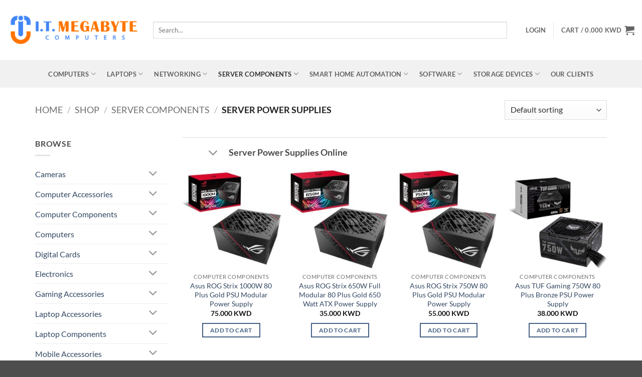

--- FILE ---
content_type: text/html; charset=UTF-8
request_url: https://www.itmegabyte.com/product-category/server-components/server-power-supplies/
body_size: 27207
content:
<!DOCTYPE html>
<!--[if IE 9 ]><html lang="en-US" class="ie9 loading-site no-js"> <![endif]-->
<!--[if IE 8 ]><html lang="en-US" class="ie8 loading-site no-js"> <![endif]-->
<!--[if (gte IE 9)|!(IE)]><!--><html lang="en-US" class="loading-site no-js"> <!--<![endif]--><head><meta charset="UTF-8" /><link rel="profile" href="http://gmpg.org/xfn/11" /><link rel="pingback" href="" /> <script src="[data-uri]" defer></script> <meta name='robots' content='index, follow, max-image-preview:large, max-snippet:-1, max-video-preview:-1' /><meta name="viewport" content="width=device-width, initial-scale=1" /><title>Buy Server Power Supplies | Premium Power Supplies | Kuwait</title><meta name="description" content="Server Power Supplies aid servers tp keep providing the efficiency they do. You can buy Power Supplies from various options available at I.T. Megabyte." /><link rel="canonical" href="https://www.itmegabyte.com/product-category/server-components/server-power-supplies/" /><meta name="twitter:card" content="summary_large_image" /><meta name="twitter:title" content="Buy Server Power Supplies | Premium Power Supplies | Kuwait" /><meta name="twitter:description" content="Server Power Supplies aid servers tp keep providing the efficiency they do. You can buy Power Supplies from various options available at I.T. Megabyte." /><meta name="twitter:site" content="@itmegabyte" /><link rel='prefetch' href='https://www.itmegabyte.com/wp-content/themes/flatsome/assets/js/flatsome.js?ver=e2eddd6c228105dac048' /><link rel='prefetch' href='https://www.itmegabyte.com/wp-content/themes/flatsome/assets/js/chunk.slider.js?ver=3.20.4' /><link rel='prefetch' href='https://www.itmegabyte.com/wp-content/themes/flatsome/assets/js/chunk.popups.js?ver=3.20.4' /><link rel='prefetch' href='https://www.itmegabyte.com/wp-content/themes/flatsome/assets/js/chunk.tooltips.js?ver=3.20.4' /><link rel='prefetch' href='https://www.itmegabyte.com/wp-content/themes/flatsome/assets/js/woocommerce.js?ver=1c9be63d628ff7c3ff4c' /><link rel="alternate" type="application/rss+xml" title="I.T. Megabyte Computers &raquo; Feed" href="https://www.itmegabyte.com/feed/" /><link rel="alternate" type="application/rss+xml" title="I.T. Megabyte Computers &raquo; Comments Feed" href="https://www.itmegabyte.com/comments/feed/" /><link rel="alternate" type="application/rss+xml" title="I.T. Megabyte Computers &raquo; Server Power Supplies Category Feed" href="https://www.itmegabyte.com/product-category/server-components/server-power-supplies/feed/" /><link data-optimized="2" rel="stylesheet" href="https://www.itmegabyte.com/wp-content/litespeed/css/8247d24d1e2a434826d72b90bde5aac6.css?ver=9bc85" /> <script type="text/javascript" src="https://www.itmegabyte.com/wp-includes/js/jquery/jquery.min.js?ver=3.7.1" id="jquery-core-js"></script> <script data-optimized="1" type="text/javascript" src="https://www.itmegabyte.com/wp-content/litespeed/js/1afa02030b5c0eb4cfe0dd0c4e131bf2.js?ver=7900b" id="jquery-migrate-js" defer data-deferred="1"></script> <script data-optimized="1" type="text/javascript" src="https://www.itmegabyte.com/wp-content/litespeed/js/bc9e20c84b2a9d6e842dea8c984f734a.js?ver=b0b3a" id="wc-jquery-blockui-js" data-wp-strategy="defer"></script> <script type="text/javascript" id="wc-add-to-cart-js-extra" src="[data-uri]" defer></script> <script data-optimized="1" type="text/javascript" src="https://www.itmegabyte.com/wp-content/litespeed/js/59fe1fc675f8ce3e57f05e45f88d8946.js?ver=5f1d4" id="wc-add-to-cart-js" defer="defer" data-wp-strategy="defer"></script> <script data-optimized="1" type="text/javascript" src="https://www.itmegabyte.com/wp-content/litespeed/js/d38b5938d119c46d7ddf56c8b3f245e5.js?ver=b2300" id="wc-js-cookie-js" data-wp-strategy="defer"></script> <link rel="https://api.w.org/" href="https://www.itmegabyte.com/wp-json/" /><link rel="alternate" title="JSON" type="application/json" href="https://www.itmegabyte.com/wp-json/wp/v2/product_cat/199" /><link rel="EditURI" type="application/rsd+xml" title="RSD" href="https://www.itmegabyte.com/xmlrpc.php?rsd" /><meta name="generator" content="WordPress 6.9" /><meta name="generator" content="WooCommerce 10.4.3" />
<noscript><style>.woocommerce-product-gallery{ opacity: 1 !important; }</style></noscript><link rel="icon" href="https://www.itmegabyte.com/wp-content/uploads/2017/01/cropped-SiteLogoNoWire4-32x32.png" sizes="32x32" /><link rel="icon" href="https://www.itmegabyte.com/wp-content/uploads/2017/01/cropped-SiteLogoNoWire4-192x192.png" sizes="192x192" /><link rel="apple-touch-icon" href="https://www.itmegabyte.com/wp-content/uploads/2017/01/cropped-SiteLogoNoWire4-180x180.png" /><meta name="msapplication-TileImage" content="https://www.itmegabyte.com/wp-content/uploads/2017/01/cropped-SiteLogoNoWire4-270x270.png" /> <script src="https://www.google.com/recaptcha/api.js" async defer></script> </head><body class="archive tax-product_cat term-server-power-supplies term-199 wp-theme-flatsome wp-child-theme-flatsome-child theme-flatsome woocommerce woocommerce-page woocommerce-no-js lightbox nav-dropdown-has-arrow nav-dropdown-has-shadow nav-dropdown-has-border"><a class="skip-link screen-reader-text" href="#main">Skip to content</a><div id="wrapper"><header id="header" class="header header-full-width"><div class="header-wrapper"><div id="masthead" class="header-main hide-for-sticky"><div class="header-inner flex-row container logo-left medium-logo-center" role="navigation"><div id="logo" class="flex-col logo"><a href="https://www.itmegabyte.com/" title="I.T. Megabyte Computers - Your Source For Computers &#8211; Networking &#8211; Computer Accessories &#8211; Building Websites &amp; Much More" rel="home">
<img width="305" height="73" src="https://www.itmegabyte.com/wp-content/uploads/2023/07/Logo.png" class="header_logo header-logo" alt="I.T. Megabyte Computers"/><img  width="305" height="73" src="https://www.itmegabyte.com/wp-content/uploads/2023/07/Logo.png" class="header-logo-dark" alt="I.T. Megabyte Computers"/></a></div><div class="flex-col show-for-medium flex-left"><ul class="mobile-nav nav nav-left "><li class="nav-icon has-icon">
<a href="#" class="is-small" data-open="#main-menu" data-pos="left" data-bg="main-menu-overlay" role="button" aria-label="Menu" aria-controls="main-menu" aria-expanded="false" aria-haspopup="dialog" data-flatsome-role-button>
<i class="icon-menu" aria-hidden="true"></i>					</a></li></ul></div><div class="flex-col hide-for-medium flex-left
flex-grow"><ul class="header-nav header-nav-main nav nav-left  nav-uppercase" ><li class="header-search-form search-form html relative has-icon"><div class="header-search-form-wrapper"><div class="searchform-wrapper ux-search-box relative is-normal"><form role="search" method="get" class="searchform" action="https://www.itmegabyte.com/"><div class="flex-row relative"><div class="flex-col flex-grow">
<label class="screen-reader-text" for="woocommerce-product-search-field-0">Search for:</label>
<input type="search" id="woocommerce-product-search-field-0" class="search-field mb-0" placeholder="Search&hellip;" value="" name="s" />
<input type="hidden" name="post_type" value="product" /></div><div class="flex-col">
<button type="submit" value="Search" class="ux-search-submit submit-button secondary button  icon mb-0" aria-label="Submit">
<i class="icon-search" aria-hidden="true"></i>			</button></div></div><div class="live-search-results text-left z-top"></div></form></div></div></li></ul></div><div class="flex-col hide-for-medium flex-right"><ul class="header-nav header-nav-main nav nav-right  nav-uppercase"><li class="account-item has-icon"><a href="https://www.itmegabyte.com/my-account/" class="nav-top-link nav-top-not-logged-in is-small" title="Login" role="button" data-open="#login-form-popup" aria-controls="login-form-popup" aria-expanded="false" aria-haspopup="dialog" data-flatsome-role-button>
<span>
Login			</span>
</a></li><li class="header-divider"></li><li class="cart-item has-icon has-dropdown"><a href="https://www.itmegabyte.com/cart/" class="header-cart-link nav-top-link is-small" title="Cart" aria-label="View cart" aria-expanded="false" aria-haspopup="true" role="button" data-flatsome-role-button><span class="header-cart-title">
Cart   /      <span class="cart-price"><span class="woocommerce-Price-amount amount"><bdi>0.000&nbsp;<span class="woocommerce-Price-currencySymbol">KWD</span></bdi></span></span>
</span><i class="icon-shopping-cart" aria-hidden="true" data-icon-label="0"></i>  </a><ul class="nav-dropdown nav-dropdown-default"><li class="html widget_shopping_cart"><div class="widget_shopping_cart_content"><div class="ux-mini-cart-empty flex flex-row-col text-center pt pb"><div class="ux-mini-cart-empty-icon">
<svg aria-hidden="true" xmlns="http://www.w3.org/2000/svg" viewBox="0 0 17 19" style="opacity:.1;height:80px;">
<path d="M8.5 0C6.7 0 5.3 1.2 5.3 2.7v2H2.1c-.3 0-.6.3-.7.7L0 18.2c0 .4.2.8.6.8h15.7c.4 0 .7-.3.7-.7v-.1L15.6 5.4c0-.3-.3-.6-.7-.6h-3.2v-2c0-1.6-1.4-2.8-3.2-2.8zM6.7 2.7c0-.8.8-1.4 1.8-1.4s1.8.6 1.8 1.4v2H6.7v-2zm7.5 3.4 1.3 11.5h-14L2.8 6.1h2.5v1.4c0 .4.3.7.7.7.4 0 .7-.3.7-.7V6.1h3.5v1.4c0 .4.3.7.7.7s.7-.3.7-.7V6.1h2.6z" fill-rule="evenodd" clip-rule="evenodd" fill="currentColor"></path>
</svg></div><p class="woocommerce-mini-cart__empty-message empty">No products in the cart.</p><p class="return-to-shop">
<a class="button primary wc-backward" href="https://www.itmegabyte.com/shop/">
Return to shop				</a></p></div></div></li></ul></li></ul></div><div class="flex-col show-for-medium flex-right"><ul class="mobile-nav nav nav-right "><li class="cart-item has-icon"><a href="https://www.itmegabyte.com/cart/" class="header-cart-link nav-top-link is-small off-canvas-toggle" title="Cart" aria-label="View cart" aria-expanded="false" aria-haspopup="dialog" role="button" data-open="#cart-popup" data-class="off-canvas-cart" data-pos="right" aria-controls="cart-popup" data-flatsome-role-button><i class="icon-shopping-cart" aria-hidden="true" data-icon-label="0"></i>  </a><div id="cart-popup" class="mfp-hide"><div class="cart-popup-inner inner-padding cart-popup-inner--sticky"><div class="cart-popup-title text-center">
<span class="heading-font uppercase">Cart</span><div class="is-divider"></div></div><div class="widget_shopping_cart"><div class="widget_shopping_cart_content"><div class="ux-mini-cart-empty flex flex-row-col text-center pt pb"><div class="ux-mini-cart-empty-icon">
<svg aria-hidden="true" xmlns="http://www.w3.org/2000/svg" viewBox="0 0 17 19" style="opacity:.1;height:80px;">
<path d="M8.5 0C6.7 0 5.3 1.2 5.3 2.7v2H2.1c-.3 0-.6.3-.7.7L0 18.2c0 .4.2.8.6.8h15.7c.4 0 .7-.3.7-.7v-.1L15.6 5.4c0-.3-.3-.6-.7-.6h-3.2v-2c0-1.6-1.4-2.8-3.2-2.8zM6.7 2.7c0-.8.8-1.4 1.8-1.4s1.8.6 1.8 1.4v2H6.7v-2zm7.5 3.4 1.3 11.5h-14L2.8 6.1h2.5v1.4c0 .4.3.7.7.7.4 0 .7-.3.7-.7V6.1h3.5v1.4c0 .4.3.7.7.7s.7-.3.7-.7V6.1h2.6z" fill-rule="evenodd" clip-rule="evenodd" fill="currentColor"></path>
</svg></div><p class="woocommerce-mini-cart__empty-message empty">No products in the cart.</p><p class="return-to-shop">
<a class="button primary wc-backward" href="https://www.itmegabyte.com/shop/">
Return to shop				</a></p></div></div></div></div></div></li></ul></div></div></div><div id="wide-nav" class="header-bottom wide-nav hide-for-sticky flex-has-center"><div class="flex-row container"><div class="flex-col hide-for-medium flex-center"><ul class="nav header-nav header-bottom-nav nav-center  nav-spacing-large nav-uppercase"><li id="menu-item-8903" class="menu-item menu-item-type-custom menu-item-object-custom menu-item-has-children menu-item-8903 menu-item-design-default has-dropdown"><a href="https://www.itmegabyte.com/product-category/computers/" class="nav-top-link" aria-expanded="false" aria-haspopup="menu">Computers<i class="icon-angle-down" aria-hidden="true"></i></a><ul class="sub-menu nav-dropdown nav-dropdown-default"><li id="menu-item-8647" class="menu-item menu-item-type-taxonomy menu-item-object-product_cat menu-item-has-children menu-item-8647 nav-dropdown-col"><a href="https://www.itmegabyte.com/product-category/cameras/">Cameras</a><ul class="sub-menu nav-column nav-dropdown-default"><li id="menu-item-8648" class="menu-item menu-item-type-taxonomy menu-item-object-product_cat menu-item-8648"><a href="https://www.itmegabyte.com/product-category/cameras/digital-cameras/">Digital Cameras</a></li><li id="menu-item-8697" class="menu-item menu-item-type-taxonomy menu-item-object-product_cat menu-item-8697"><a href="https://www.itmegabyte.com/product-category/cameras/webcams/">Webcams</a></li></ul></li><li id="menu-item-8632" class="menu-item menu-item-type-taxonomy menu-item-object-product_cat menu-item-has-children menu-item-8632 nav-dropdown-col"><a href="https://www.itmegabyte.com/product-category/computer-accessories/">Computer Accessories</a><ul class="sub-menu nav-column nav-dropdown-default"><li id="menu-item-8698" class="menu-item menu-item-type-taxonomy menu-item-object-product_cat menu-item-8698"><a href="https://www.itmegabyte.com/product-category/computer-accessories/add-on-cards/">Add-On Cards</a></li><li id="menu-item-8699" class="menu-item menu-item-type-taxonomy menu-item-object-product_cat menu-item-8699"><a href="https://www.itmegabyte.com/product-category/computer-accessories/card-readers/">Card Readers</a></li><li id="menu-item-8700" class="menu-item menu-item-type-taxonomy menu-item-object-product_cat menu-item-8700"><a href="https://www.itmegabyte.com/product-category/computer-accessories/case-fans/">Case Fans</a></li><li id="menu-item-8701" class="menu-item menu-item-type-taxonomy menu-item-object-product_cat menu-item-8701"><a href="https://www.itmegabyte.com/product-category/computer-accessories/controller-panels/">Controller Panels</a></li><li id="menu-item-8702" class="menu-item menu-item-type-taxonomy menu-item-object-product_cat menu-item-8702"><a href="https://www.itmegabyte.com/product-category/computer-accessories/controllers/">Controllers</a></li><li id="menu-item-8703" class="menu-item menu-item-type-taxonomy menu-item-object-product_cat menu-item-8703"><a href="https://www.itmegabyte.com/product-category/computer-accessories/cpu-fans-heatsinks/">CPU Fans &amp; Heatsinks</a></li><li id="menu-item-8704" class="menu-item menu-item-type-taxonomy menu-item-object-product_cat menu-item-8704"><a href="https://www.itmegabyte.com/product-category/computer-accessories/diy-cooling/">DIY Cooling</a></li><li id="menu-item-8705" class="menu-item menu-item-type-taxonomy menu-item-object-product_cat menu-item-8705"><a href="https://www.itmegabyte.com/product-category/computer-accessories/external-hard-disks/">External Hard Disks</a></li><li id="menu-item-8706" class="menu-item menu-item-type-taxonomy menu-item-object-product_cat menu-item-8706"><a href="https://www.itmegabyte.com/product-category/computer-accessories/hard-drive-cooling/">Hard Drive Cooling</a></li><li id="menu-item-8707" class="menu-item menu-item-type-taxonomy menu-item-object-product_cat menu-item-8707"><a href="https://www.itmegabyte.com/product-category/computer-accessories/hard-drive-enclosures/">Hard Drive Enclosures</a></li><li id="menu-item-12660" class="menu-item menu-item-type-taxonomy menu-item-object-product_cat menu-item-12660"><a href="https://www.itmegabyte.com/product-category/computer-accessories/headsets-speakers/">Headsets &amp; Speakers</a></li><li id="menu-item-20487" class="menu-item menu-item-type-taxonomy menu-item-object-product_cat menu-item-20487"><a href="https://www.itmegabyte.com/product-category/computer-accessories/microphones/">Microphones</a></li><li id="menu-item-8708" class="menu-item menu-item-type-taxonomy menu-item-object-product_cat menu-item-8708"><a href="https://www.itmegabyte.com/product-category/computer-accessories/mouse-pads/">Mouse Pads</a></li><li id="menu-item-8709" class="menu-item menu-item-type-taxonomy menu-item-object-product_cat menu-item-8709"><a href="https://www.itmegabyte.com/product-category/computer-accessories/pc-tools-testers/">PC Tools &amp; Testers</a></li><li id="menu-item-8710" class="menu-item menu-item-type-taxonomy menu-item-object-product_cat menu-item-8710"><a href="https://www.itmegabyte.com/product-category/computer-accessories/vga-cooling/">VGA Cooling</a></li><li id="menu-item-8711" class="menu-item menu-item-type-taxonomy menu-item-object-product_cat menu-item-8711"><a href="https://www.itmegabyte.com/product-category/computer-accessories/water-liquid-cooling/">Water / Liquid Cooling</a></li></ul></li><li id="menu-item-8713" class="menu-item menu-item-type-taxonomy menu-item-object-product_cat menu-item-has-children menu-item-8713 nav-dropdown-col"><a href="https://www.itmegabyte.com/product-category/computer-components/">Computer Components</a><ul class="sub-menu nav-column nav-dropdown-default"><li id="menu-item-8714" class="menu-item menu-item-type-taxonomy menu-item-object-product_cat menu-item-8714"><a href="https://www.itmegabyte.com/product-category/computer-components/computer-cases/">Computer Cases</a></li><li id="menu-item-8715" class="menu-item menu-item-type-taxonomy menu-item-object-product_cat menu-item-8715"><a href="https://www.itmegabyte.com/product-category/computer-components/cpus-and-processors/">CPUs &amp; Processors</a></li><li id="menu-item-8716" class="menu-item menu-item-type-taxonomy menu-item-object-product_cat menu-item-8716"><a href="https://www.itmegabyte.com/product-category/computer-components/desktop-memory/">Desktop Memory</a></li><li id="menu-item-8717" class="menu-item menu-item-type-taxonomy menu-item-object-product_cat menu-item-8717"><a href="https://www.itmegabyte.com/product-category/computer-components/fans-pc-cooling/">Fans &amp; PC Cooling</a></li><li id="menu-item-8718" class="menu-item menu-item-type-taxonomy menu-item-object-product_cat menu-item-8718"><a href="https://www.itmegabyte.com/product-category/computer-components/keyboards-and-mouses/">Keyboards &amp; Mouses</a></li><li id="menu-item-8719" class="menu-item menu-item-type-taxonomy menu-item-object-product_cat menu-item-8719"><a href="https://www.itmegabyte.com/product-category/computer-components/monitors/">Monitors</a></li><li id="menu-item-8720" class="menu-item menu-item-type-taxonomy menu-item-object-product_cat menu-item-8720"><a href="https://www.itmegabyte.com/product-category/computer-components/motherboards/">Motherboards</a></li><li id="menu-item-8721" class="menu-item menu-item-type-taxonomy menu-item-object-product_cat menu-item-8721"><a href="https://www.itmegabyte.com/product-category/computer-components/power-supplies/">Power Supplies</a></li><li id="menu-item-8722" class="menu-item menu-item-type-taxonomy menu-item-object-product_cat menu-item-8722"><a href="https://www.itmegabyte.com/product-category/computer-components/sound-cards/">Sound Cards</a></li><li id="menu-item-8723" class="menu-item menu-item-type-taxonomy menu-item-object-product_cat menu-item-8723"><a href="https://www.itmegabyte.com/product-category/computer-components/video-cards-video-devices/">Video Cards &amp; Video Devices</a></li><li id="menu-item-8724" class="menu-item menu-item-type-taxonomy menu-item-object-product_cat menu-item-8724"><a href="https://www.itmegabyte.com/product-category/computer-components/virtual-reality/">Virtual Reality</a></li></ul></li><li id="menu-item-8725" class="menu-item menu-item-type-taxonomy menu-item-object-product_cat menu-item-has-children menu-item-8725 nav-dropdown-col"><a href="https://www.itmegabyte.com/product-category/computers/">Computers</a><ul class="sub-menu nav-column nav-dropdown-default"><li id="menu-item-8726" class="menu-item menu-item-type-taxonomy menu-item-object-product_cat menu-item-8726"><a href="https://www.itmegabyte.com/product-category/computers/desktop-computers-computers/">Desktop Computers</a></li><li id="menu-item-27551" class="menu-item menu-item-type-taxonomy menu-item-object-product_cat menu-item-27551"><a href="https://www.itmegabyte.com/product-category/computers/gaming-pcs/">Gaming PC&#8217;s</a></li><li id="menu-item-8729" class="menu-item menu-item-type-taxonomy menu-item-object-product_cat menu-item-8729"><a href="https://www.itmegabyte.com/product-category/computers/laptops-notebooks/">Laptops &#8211; Notebooks</a></li><li id="menu-item-8727" class="menu-item menu-item-type-taxonomy menu-item-object-product_cat menu-item-8727"><a href="https://www.itmegabyte.com/product-category/computers/mini-computers/">Mini Computers</a></li><li id="menu-item-8728" class="menu-item menu-item-type-taxonomy menu-item-object-product_cat menu-item-8728"><a href="https://www.itmegabyte.com/product-category/computers/tablets/">Tablets</a></li></ul></li><li id="menu-item-8734" class="menu-item menu-item-type-taxonomy menu-item-object-product_cat menu-item-has-children menu-item-8734 nav-dropdown-col"><a href="https://www.itmegabyte.com/product-category/digital-cards/">Digital Cards</a><ul class="sub-menu nav-column nav-dropdown-default"><li id="menu-item-8735" class="menu-item menu-item-type-taxonomy menu-item-object-product_cat menu-item-8735"><a href="https://www.itmegabyte.com/product-category/digital-cards/itunes/">iTunes</a></li><li id="menu-item-8736" class="menu-item menu-item-type-taxonomy menu-item-object-product_cat menu-item-8736"><a href="https://www.itmegabyte.com/product-category/digital-cards/sony-playstation/">Sony PlayStation</a></li></ul></li></ul></li><li id="menu-item-8904" class="menu-item menu-item-type-custom menu-item-object-custom menu-item-has-children menu-item-8904 menu-item-design-default has-dropdown"><a href="https://www.itmegabyte.com/product-category/computers/laptops-notebooks/" class="nav-top-link" aria-expanded="false" aria-haspopup="menu">Laptops<i class="icon-angle-down" aria-hidden="true"></i></a><ul class="sub-menu nav-dropdown nav-dropdown-default"><li id="menu-item-15191" class="menu-item menu-item-type-taxonomy menu-item-object-product_cat menu-item-has-children menu-item-15191 nav-dropdown-col"><a href="https://www.itmegabyte.com/product-category/electronics/">Electronics</a><ul class="sub-menu nav-column nav-dropdown-default"><li id="menu-item-15192" class="menu-item menu-item-type-taxonomy menu-item-object-product_cat menu-item-15192"><a href="https://www.itmegabyte.com/product-category/electronics/batteries/">Batteries</a></li><li id="menu-item-20488" class="menu-item menu-item-type-taxonomy menu-item-object-product_cat menu-item-20488"><a href="https://www.itmegabyte.com/product-category/electronics/podcast-mixers/">Podcast Mixers</a></li><li id="menu-item-15190" class="menu-item menu-item-type-taxonomy menu-item-object-product_cat menu-item-15190"><a href="https://www.itmegabyte.com/product-category/electronics/power-banks/">Power Banks</a></li></ul></li><li id="menu-item-10331" class="menu-item menu-item-type-taxonomy menu-item-object-product_cat menu-item-has-children menu-item-10331 nav-dropdown-col"><a href="https://www.itmegabyte.com/product-category/gaming-accessories/">Gaming Accessories</a><ul class="sub-menu nav-column nav-dropdown-default"><li id="menu-item-10130" class="menu-item menu-item-type-taxonomy menu-item-object-product_cat menu-item-10130"><a href="https://www.itmegabyte.com/product-category/gaming-accessories/gaming-chairs/">Gaming Chairs</a></li><li id="menu-item-10371" class="menu-item menu-item-type-taxonomy menu-item-object-product_cat menu-item-10371"><a href="https://www.itmegabyte.com/product-category/gaming-accessories/gaming-consoles/">Gaming Consoles</a></li><li id="menu-item-12690" class="menu-item menu-item-type-taxonomy menu-item-object-product_cat menu-item-12690"><a href="https://www.itmegabyte.com/product-category/gaming-accessories/gaming-headsets/">Gaming Headsets</a></li><li id="menu-item-20777" class="menu-item menu-item-type-taxonomy menu-item-object-product_cat menu-item-20777"><a href="https://www.itmegabyte.com/product-category/gaming-accessories/gaming-monitors/">Gaming Monitors</a></li><li id="menu-item-15465" class="menu-item menu-item-type-taxonomy menu-item-object-product_cat menu-item-15465"><a href="https://www.itmegabyte.com/product-category/gaming-accessories/pc-games/">PC Games</a></li><li id="menu-item-16918" class="menu-item menu-item-type-taxonomy menu-item-object-product_cat menu-item-16918"><a href="https://www.itmegabyte.com/product-category/gaming-accessories/playstation-games/">PlayStation Games</a></li><li id="menu-item-16919" class="menu-item menu-item-type-taxonomy menu-item-object-product_cat menu-item-16919"><a href="https://www.itmegabyte.com/product-category/gaming-accessories/xbox-games/">Xbox Games</a></li></ul></li><li id="menu-item-8737" class="menu-item menu-item-type-taxonomy menu-item-object-product_cat menu-item-has-children menu-item-8737 nav-dropdown-col"><a href="https://www.itmegabyte.com/product-category/laptop-accessories/">Laptop Accessories</a><ul class="sub-menu nav-column nav-dropdown-default"><li id="menu-item-8738" class="menu-item menu-item-type-taxonomy menu-item-object-product_cat menu-item-8738"><a href="https://www.itmegabyte.com/product-category/laptop-accessories/cases-bags/">Cases &amp; Bags</a></li><li id="menu-item-8739" class="menu-item menu-item-type-taxonomy menu-item-object-product_cat menu-item-8739"><a href="https://www.itmegabyte.com/product-category/laptop-accessories/cooling-pads/">Cooling Pads</a></li><li id="menu-item-11988" class="menu-item menu-item-type-taxonomy menu-item-object-product_cat menu-item-11988"><a href="https://www.itmegabyte.com/product-category/laptop-accessories/docking-stations/">Docking Stations</a></li><li id="menu-item-8740" class="menu-item menu-item-type-taxonomy menu-item-object-product_cat menu-item-8740"><a href="https://www.itmegabyte.com/product-category/laptop-accessories/laptop-add-on-cards/">Laptop Add-on Cards</a></li></ul></li><li id="menu-item-8741" class="menu-item menu-item-type-taxonomy menu-item-object-product_cat menu-item-has-children menu-item-8741 nav-dropdown-col"><a href="https://www.itmegabyte.com/product-category/laptop-components/">Laptop Components</a><ul class="sub-menu nav-column nav-dropdown-default"><li id="menu-item-8742" class="menu-item menu-item-type-taxonomy menu-item-object-product_cat menu-item-8742"><a href="https://www.itmegabyte.com/product-category/laptop-components/laptop-memory/">Laptop Memory</a></li><li id="menu-item-8743" class="menu-item menu-item-type-taxonomy menu-item-object-product_cat menu-item-8743"><a href="https://www.itmegabyte.com/product-category/laptop-components/laptop-power-adapter-cords/">Laptop Power Adapter Cords</a></li></ul></li><li id="menu-item-8744" class="menu-item menu-item-type-taxonomy menu-item-object-product_cat menu-item-has-children menu-item-8744 nav-dropdown-col"><a href="https://www.itmegabyte.com/product-category/mobile-accessories/">Mobile Accessories</a><ul class="sub-menu nav-column nav-dropdown-default"><li id="menu-item-12762" class="menu-item menu-item-type-taxonomy menu-item-object-product_cat menu-item-12762"><a href="https://www.itmegabyte.com/product-category/mobile-accessories/airpods/">AirPods</a></li><li id="menu-item-8745" class="menu-item menu-item-type-taxonomy menu-item-object-product_cat menu-item-8745"><a href="https://www.itmegabyte.com/product-category/mobile-accessories/aux-speaker-cables/">AUX &amp; Speaker Cables</a></li><li id="menu-item-20746" class="menu-item menu-item-type-taxonomy menu-item-object-product_cat menu-item-20746"><a href="https://www.itmegabyte.com/product-category/mobile-accessories/mobile-chargers/">Mobile Chargers</a></li><li id="menu-item-8746" class="menu-item menu-item-type-taxonomy menu-item-object-product_cat menu-item-8746"><a href="https://www.itmegabyte.com/product-category/mobile-accessories/mounts-and-holders/">Mounts &amp; Holders</a></li></ul></li></ul></li><li id="menu-item-8905" class="menu-item menu-item-type-custom menu-item-object-custom menu-item-has-children menu-item-8905 menu-item-design-default has-dropdown"><a href="https://www.itmegabyte.com/product-category/networking/" class="nav-top-link" aria-expanded="false" aria-haspopup="menu">Networking<i class="icon-angle-down" aria-hidden="true"></i></a><ul class="sub-menu nav-dropdown nav-dropdown-default"><li id="menu-item-8747" class="menu-item menu-item-type-taxonomy menu-item-object-product_cat menu-item-has-children menu-item-8747 nav-dropdown-col"><a href="https://www.itmegabyte.com/product-category/networking/">Networking</a><ul class="sub-menu nav-column nav-dropdown-default"><li id="menu-item-8748" class="menu-item menu-item-type-taxonomy menu-item-object-product_cat menu-item-8748"><a href="https://www.itmegabyte.com/product-category/networking/bluetooth-adapters/">Bluetooth Adapters</a></li><li id="menu-item-8749" class="menu-item menu-item-type-taxonomy menu-item-object-product_cat menu-item-8749"><a href="https://www.itmegabyte.com/product-category/networking/hubs/">Hubs</a></li><li id="menu-item-8750" class="menu-item menu-item-type-taxonomy menu-item-object-product_cat menu-item-8750"><a href="https://www.itmegabyte.com/product-category/networking/modems-gateways/">Modems &amp; Gateways</a></li><li id="menu-item-8751" class="menu-item menu-item-type-taxonomy menu-item-object-product_cat menu-item-8751"><a href="https://www.itmegabyte.com/product-category/networking/wifi/">Wifi</a></li><li id="menu-item-8752" class="menu-item menu-item-type-taxonomy menu-item-object-product_cat menu-item-8752"><a href="https://www.itmegabyte.com/product-category/networking/wireless-range-extender-media-bridge/">Wireless Range Extender &amp; Media Bridge</a></li><li id="menu-item-8753" class="menu-item menu-item-type-taxonomy menu-item-object-product_cat menu-item-8753"><a href="https://www.itmegabyte.com/product-category/networking/wireless-routers/">Wireless Routers</a></li></ul></li><li id="menu-item-8754" class="menu-item menu-item-type-taxonomy menu-item-object-product_cat menu-item-has-children menu-item-8754 nav-dropdown-col"><a href="https://www.itmegabyte.com/product-category/office-solutions/">Office Solutions</a><ul class="sub-menu nav-column nav-dropdown-default"><li id="menu-item-11430" class="menu-item menu-item-type-taxonomy menu-item-object-product_cat menu-item-11430"><a href="https://www.itmegabyte.com/product-category/office-solutions/cleaning-compounds/">Cleaning Compounds</a></li><li id="menu-item-8755" class="menu-item menu-item-type-taxonomy menu-item-object-product_cat menu-item-8755"><a href="https://www.itmegabyte.com/product-category/office-solutions/compressed-air-dusters/">Compressed Air Dusters</a></li><li id="menu-item-8756" class="menu-item menu-item-type-taxonomy menu-item-object-product_cat menu-item-8756"><a href="https://www.itmegabyte.com/product-category/office-solutions/conference-cameras/">Conference Cameras</a></li><li id="menu-item-9496" class="menu-item menu-item-type-taxonomy menu-item-object-product_cat menu-item-9496"><a href="https://www.itmegabyte.com/product-category/office-solutions/presentation-remotes/">Presentation Remotes</a></li><li id="menu-item-8757" class="menu-item menu-item-type-taxonomy menu-item-object-product_cat menu-item-8757"><a href="https://www.itmegabyte.com/product-category/office-solutions/projectors/">Projectors</a></li></ul></li><li id="menu-item-8758" class="menu-item menu-item-type-taxonomy menu-item-object-product_cat menu-item-has-children menu-item-8758 nav-dropdown-col"><a href="https://www.itmegabyte.com/product-category/power-adapters-and-cables/">Power Adapters &amp; Cables</a><ul class="sub-menu nav-column nav-dropdown-default"><li id="menu-item-8759" class="menu-item menu-item-type-taxonomy menu-item-object-product_cat menu-item-8759"><a href="https://www.itmegabyte.com/product-category/power-adapters-and-cables/3-5mm-2-5mm-stereo-cables/">3.5mm / 2.5mm Stereo Cables</a></li><li id="menu-item-8760" class="menu-item menu-item-type-taxonomy menu-item-object-product_cat menu-item-8760"><a href="https://www.itmegabyte.com/product-category/power-adapters-and-cables/ac-power-cords-for-laptop-cable/">AC Power Cords for Laptop Cable</a></li><li id="menu-item-8761" class="menu-item menu-item-type-taxonomy menu-item-object-product_cat menu-item-8761"><a href="https://www.itmegabyte.com/product-category/power-adapters-and-cables/bnc-cables/">BNC Cables</a></li><li id="menu-item-8762" class="menu-item menu-item-type-taxonomy menu-item-object-product_cat menu-item-8762"><a href="https://www.itmegabyte.com/product-category/power-adapters-and-cables/coaxial-rf-f-type-cables/">Coaxial RF (F-Type) Cables</a></li><li id="menu-item-8763" class="menu-item menu-item-type-taxonomy menu-item-object-product_cat menu-item-8763"><a href="https://www.itmegabyte.com/product-category/power-adapters-and-cables/computer-power-cords/">Computer Power Cords</a></li><li id="menu-item-8764" class="menu-item menu-item-type-taxonomy menu-item-object-product_cat menu-item-8764"><a href="https://www.itmegabyte.com/product-category/power-adapters-and-cables/computer-power-extension-cords/">Computer Power Extension Cords</a></li><li id="menu-item-8765" class="menu-item menu-item-type-taxonomy menu-item-object-product_cat menu-item-8765"><a href="https://www.itmegabyte.com/product-category/power-adapters-and-cables/connectors/">Connectors</a></li><li id="menu-item-8766" class="menu-item menu-item-type-taxonomy menu-item-object-product_cat menu-item-8766"><a href="https://www.itmegabyte.com/product-category/power-adapters-and-cables/converters-splitters/">Converters &amp; Splitters</a></li><li id="menu-item-8767" class="menu-item menu-item-type-taxonomy menu-item-object-product_cat menu-item-8767"><a href="https://www.itmegabyte.com/product-category/power-adapters-and-cables/displayport-cables/">DisplayPort Cables</a></li><li id="menu-item-8768" class="menu-item menu-item-type-taxonomy menu-item-object-product_cat menu-item-8768"><a href="https://www.itmegabyte.com/product-category/power-adapters-and-cables/dvi-cables/">DVI Cables</a></li><li id="menu-item-8769" class="menu-item menu-item-type-taxonomy menu-item-object-product_cat menu-item-8769"><a href="https://www.itmegabyte.com/product-category/power-adapters-and-cables/fiber-optic-cables/">Fiber Optic Cables</a></li><li id="menu-item-8770" class="menu-item menu-item-type-taxonomy menu-item-object-product_cat menu-item-8770"><a href="https://www.itmegabyte.com/product-category/power-adapters-and-cables/firewire-ieee-1394-cables/">Firewire (IEEE 1394) Cables</a></li><li id="menu-item-8771" class="menu-item menu-item-type-taxonomy menu-item-object-product_cat menu-item-8771"><a href="https://www.itmegabyte.com/product-category/power-adapters-and-cables/hdmi-cables/">HDMI Cables</a></li><li id="menu-item-8772" class="menu-item menu-item-type-taxonomy menu-item-object-product_cat menu-item-8772"><a href="https://www.itmegabyte.com/product-category/power-adapters-and-cables/ide-cables/">IDE Cables</a></li><li id="menu-item-8773" class="menu-item menu-item-type-taxonomy menu-item-object-product_cat menu-item-8773"><a href="https://www.itmegabyte.com/product-category/power-adapters-and-cables/internal-power-cable/">Internal Power Cables</a></li><li id="menu-item-8774" class="menu-item menu-item-type-taxonomy menu-item-object-product_cat menu-item-8774"><a href="https://www.itmegabyte.com/product-category/power-adapters-and-cables/kvm-cables/">KVM Cables</a></li><li id="menu-item-8775" class="menu-item menu-item-type-taxonomy menu-item-object-product_cat menu-item-8775"><a href="https://www.itmegabyte.com/product-category/power-adapters-and-cables/lightning-cables/">Lightning Cables</a></li><li id="menu-item-8776" class="menu-item menu-item-type-taxonomy menu-item-object-product_cat menu-item-8776"><a href="https://www.itmegabyte.com/product-category/power-adapters-and-cables/mini-displayport-cables/">Mini DisplayPort Cables</a></li><li id="menu-item-8777" class="menu-item menu-item-type-taxonomy menu-item-object-product_cat menu-item-8777"><a href="https://www.itmegabyte.com/product-category/power-adapters-and-cables/mouse-keyboard-ps2-cables/">Mouse / Keyboard (PS2) Cables</a></li><li id="menu-item-8778" class="menu-item menu-item-type-taxonomy menu-item-object-product_cat menu-item-8778"><a href="https://www.itmegabyte.com/product-category/power-adapters-and-cables/network-ethernet-cables/">Network Ethernet Cables</a></li><li id="menu-item-8779" class="menu-item menu-item-type-taxonomy menu-item-object-product_cat menu-item-8779"><a href="https://www.itmegabyte.com/product-category/power-adapters-and-cables/phone-cables/">Phone Cables</a></li><li id="menu-item-8780" class="menu-item menu-item-type-taxonomy menu-item-object-product_cat menu-item-8780"><a href="https://www.itmegabyte.com/product-category/power-adapters-and-cables/power-extension-cords/">Power Extension Cords</a></li><li id="menu-item-8781" class="menu-item menu-item-type-taxonomy menu-item-object-product_cat menu-item-8781"><a href="https://www.itmegabyte.com/product-category/power-adapters-and-cables/power-plug-adapters/">Power Plug Adapters</a></li><li id="menu-item-8782" class="menu-item menu-item-type-taxonomy menu-item-object-product_cat menu-item-8782"><a href="https://www.itmegabyte.com/product-category/power-adapters-and-cables/printer-cable-usb/">Printer Cable USB</a></li><li id="menu-item-8783" class="menu-item menu-item-type-taxonomy menu-item-object-product_cat menu-item-8783"><a href="https://www.itmegabyte.com/product-category/power-adapters-and-cables/printer-parallel-cables/">Printer Parallel Cables</a></li><li id="menu-item-8784" class="menu-item menu-item-type-taxonomy menu-item-object-product_cat menu-item-8784"><a href="https://www.itmegabyte.com/product-category/power-adapters-and-cables/rca-cables/">RCA Cables</a></li><li id="menu-item-8785" class="menu-item menu-item-type-taxonomy menu-item-object-product_cat menu-item-8785"><a href="https://www.itmegabyte.com/product-category/power-adapters-and-cables/rca-component-cables/">RCA Component Cables</a></li><li id="menu-item-8786" class="menu-item menu-item-type-taxonomy menu-item-object-product_cat menu-item-8786"><a href="https://www.itmegabyte.com/product-category/power-adapters-and-cables/rca-composite-cables/">RCA Composite Cables</a></li><li id="menu-item-8787" class="menu-item menu-item-type-taxonomy menu-item-object-product_cat menu-item-8787"><a href="https://www.itmegabyte.com/product-category/power-adapters-and-cables/s-video-cables/">S-Video Cables</a></li><li id="menu-item-8788" class="menu-item menu-item-type-taxonomy menu-item-object-product_cat menu-item-8788"><a href="https://www.itmegabyte.com/product-category/power-adapters-and-cables/sata-esata-cables/">SATA / eSATA Cables</a></li><li id="menu-item-8789" class="menu-item menu-item-type-taxonomy menu-item-object-product_cat menu-item-8789"><a href="https://www.itmegabyte.com/product-category/power-adapters-and-cables/scsi-sas-infiniband-cables/">SCSI / SAS / InfiniBand Cables</a></li><li id="menu-item-8790" class="menu-item menu-item-type-taxonomy menu-item-object-product_cat menu-item-8790"><a href="https://www.itmegabyte.com/product-category/power-adapters-and-cables/serial-cables/">Serial Cables</a></li><li id="menu-item-8791" class="menu-item menu-item-type-taxonomy menu-item-object-product_cat menu-item-8791"><a href="https://www.itmegabyte.com/product-category/power-adapters-and-cables/thunderbolt-cables-adapters/">Thunderbolt Cables &amp; Adapters</a></li><li id="menu-item-8792" class="menu-item menu-item-type-taxonomy menu-item-object-product_cat menu-item-8792"><a href="https://www.itmegabyte.com/product-category/power-adapters-and-cables/toslink-digital-optical-audio-cables/">Toslink Digital Optical Audio Cables</a></li><li id="menu-item-8793" class="menu-item menu-item-type-taxonomy menu-item-object-product_cat menu-item-8793"><a href="https://www.itmegabyte.com/product-category/power-adapters-and-cables/usb-ieee-1394-firewire-adapters/">USB / IEEE-1394 Firewire Adapters</a></li><li id="menu-item-8794" class="menu-item menu-item-type-taxonomy menu-item-object-product_cat menu-item-8794"><a href="https://www.itmegabyte.com/product-category/power-adapters-and-cables/usb-cables/">USB Cables</a></li><li id="menu-item-8795" class="menu-item menu-item-type-taxonomy menu-item-object-product_cat menu-item-8795"><a href="https://www.itmegabyte.com/product-category/power-adapters-and-cables/vga-svga-cables/">VGA / SVGA Cables</a></li></ul></li><li id="menu-item-8796" class="menu-item menu-item-type-taxonomy menu-item-object-product_cat menu-item-has-children menu-item-8796 nav-dropdown-col"><a href="https://www.itmegabyte.com/product-category/printers-and-scanners/">Printers &amp; Scanners</a><ul class="sub-menu nav-column nav-dropdown-default"><li id="menu-item-8797" class="menu-item menu-item-type-taxonomy menu-item-object-product_cat menu-item-8797"><a href="https://www.itmegabyte.com/product-category/printers-and-scanners/printers/">Printers</a></li><li id="menu-item-8798" class="menu-item menu-item-type-taxonomy menu-item-object-product_cat menu-item-8798"><a href="https://www.itmegabyte.com/product-category/printers-and-scanners/scanners/">Scanners</a></li></ul></li></ul></li><li id="menu-item-8799" class="menu-item menu-item-type-taxonomy menu-item-object-product_cat current-product_cat-ancestor current-menu-ancestor current-menu-parent current-product_cat-parent menu-item-has-children menu-item-8799 active menu-item-design-default has-dropdown"><a href="https://www.itmegabyte.com/product-category/server-components/" class="nav-top-link" aria-expanded="false" aria-haspopup="menu">Server Components<i class="icon-angle-down" aria-hidden="true"></i></a><ul class="sub-menu nav-dropdown nav-dropdown-default"><li id="menu-item-8800" class="menu-item menu-item-type-taxonomy menu-item-object-product_cat menu-item-8800"><a href="https://www.itmegabyte.com/product-category/server-components/controllers-raid-cards/">Controllers &amp; RAID Cards</a></li><li id="menu-item-8801" class="menu-item menu-item-type-taxonomy menu-item-object-product_cat menu-item-8801"><a href="https://www.itmegabyte.com/product-category/server-components/server-chassis/">Server Chassis</a></li><li id="menu-item-8802" class="menu-item menu-item-type-taxonomy menu-item-object-product_cat menu-item-8802"><a href="https://www.itmegabyte.com/product-category/server-components/server-memory/">Server Memory</a></li><li id="menu-item-8803" class="menu-item menu-item-type-taxonomy menu-item-object-product_cat menu-item-8803"><a href="https://www.itmegabyte.com/product-category/server-components/server-motherboards/">Server Motherboards</a></li><li id="menu-item-8804" class="menu-item menu-item-type-taxonomy menu-item-object-product_cat current-menu-item menu-item-8804 active"><a href="https://www.itmegabyte.com/product-category/server-components/server-power-supplies/" aria-current="page">Server Power Supplies</a></li><li id="menu-item-8805" class="menu-item menu-item-type-taxonomy menu-item-object-product_cat menu-item-8805"><a href="https://www.itmegabyte.com/product-category/server-components/server-processors/">Server Processors</a></li><li id="menu-item-8806" class="menu-item menu-item-type-taxonomy menu-item-object-product_cat menu-item-8806"><a href="https://www.itmegabyte.com/product-category/server-components/server-racks-cabinets/">Server Racks &amp; Cabinets</a></li><li id="menu-item-8807" class="menu-item menu-item-type-taxonomy menu-item-object-product_cat menu-item-8807"><a href="https://www.itmegabyte.com/product-category/server-components/ups/">UPS</a></li></ul></li><li id="menu-item-8808" class="menu-item menu-item-type-taxonomy menu-item-object-product_cat menu-item-has-children menu-item-8808 menu-item-design-default has-dropdown"><a href="https://www.itmegabyte.com/product-category/smart-home-automation/" class="nav-top-link" aria-expanded="false" aria-haspopup="menu">Smart Home Automation<i class="icon-angle-down" aria-hidden="true"></i></a><ul class="sub-menu nav-dropdown nav-dropdown-default"><li id="menu-item-8809" class="menu-item menu-item-type-taxonomy menu-item-object-product_cat menu-item-8809"><a href="https://www.itmegabyte.com/product-category/smart-home-automation/alexa/">Alexa</a></li><li id="menu-item-8810" class="menu-item menu-item-type-taxonomy menu-item-object-product_cat menu-item-8810"><a href="https://www.itmegabyte.com/product-category/smart-home-automation/apple-tv/">Apple TV</a></li><li id="menu-item-9540" class="menu-item menu-item-type-taxonomy menu-item-object-product_cat menu-item-9540"><a href="https://www.itmegabyte.com/product-category/smart-home-automation/fire-tv/">Fire TV</a></li><li id="menu-item-8811" class="menu-item menu-item-type-taxonomy menu-item-object-product_cat menu-item-8811"><a href="https://www.itmegabyte.com/product-category/smart-home-automation/google-home-assistant/">Google Home Assistant</a></li><li id="menu-item-8812" class="menu-item menu-item-type-taxonomy menu-item-object-product_cat menu-item-8812"><a href="https://www.itmegabyte.com/product-category/smart-home-automation/security-cameras/">Security Cameras</a></li></ul></li><li id="menu-item-8813" class="menu-item menu-item-type-taxonomy menu-item-object-product_cat menu-item-has-children menu-item-8813 menu-item-design-default has-dropdown"><a href="https://www.itmegabyte.com/product-category/software/" class="nav-top-link" aria-expanded="false" aria-haspopup="menu">Software<i class="icon-angle-down" aria-hidden="true"></i></a><ul class="sub-menu nav-dropdown nav-dropdown-default"><li id="menu-item-8814" class="menu-item menu-item-type-taxonomy menu-item-object-product_cat menu-item-8814"><a href="https://www.itmegabyte.com/product-category/software/antivirus-security/">Antivirus Security</a></li><li id="menu-item-8815" class="menu-item menu-item-type-taxonomy menu-item-object-product_cat menu-item-8815"><a href="https://www.itmegabyte.com/product-category/software/microsoft-office/">Microsoft Office</a></li><li id="menu-item-8816" class="menu-item menu-item-type-taxonomy menu-item-object-product_cat menu-item-8816"><a href="https://www.itmegabyte.com/product-category/software/microsoft-windows/">Microsoft Windows</a></li></ul></li><li id="menu-item-8817" class="menu-item menu-item-type-taxonomy menu-item-object-product_cat menu-item-has-children menu-item-8817 menu-item-design-default has-dropdown"><a href="https://www.itmegabyte.com/product-category/storage-devices/" class="nav-top-link" aria-expanded="false" aria-haspopup="menu">Storage Devices<i class="icon-angle-down" aria-hidden="true"></i></a><ul class="sub-menu nav-dropdown nav-dropdown-default"><li id="menu-item-8818" class="menu-item menu-item-type-taxonomy menu-item-object-product_cat menu-item-8818"><a href="https://www.itmegabyte.com/product-category/storage-devices/backup-devices-media/">Backup Devices &amp; Media</a></li><li id="menu-item-8819" class="menu-item menu-item-type-taxonomy menu-item-object-product_cat menu-item-8819"><a href="https://www.itmegabyte.com/product-category/storage-devices/cd-dvd-blu-ray-burners-media/">CD / DVD / Blu-Ray Burners &amp; Media</a></li><li id="menu-item-8820" class="menu-item menu-item-type-taxonomy menu-item-object-product_cat menu-item-8820"><a href="https://www.itmegabyte.com/product-category/storage-devices/hard-drives/">Hard Drives</a></li><li id="menu-item-8821" class="menu-item menu-item-type-taxonomy menu-item-object-product_cat menu-item-8821"><a href="https://www.itmegabyte.com/product-category/storage-devices/nas-storage/">NAS Storage</a></li><li id="menu-item-8822" class="menu-item menu-item-type-taxonomy menu-item-object-product_cat menu-item-8822"><a href="https://www.itmegabyte.com/product-category/storage-devices/ssds/">SSDs</a></li><li id="menu-item-8823" class="menu-item menu-item-type-taxonomy menu-item-object-product_cat menu-item-8823"><a href="https://www.itmegabyte.com/product-category/storage-devices/usb-flash-drives-memory-cards/">USB Flash Drives &amp; Memory Cards</a></li></ul></li><li id="menu-item-9964" class="menu-item menu-item-type-post_type menu-item-object-page menu-item-9964 menu-item-design-default"><a href="https://www.itmegabyte.com/clients/" class="nav-top-link">Our Clients</a></li></ul></div><div class="flex-col show-for-medium flex-grow"><ul class="nav header-bottom-nav nav-center mobile-nav  nav-spacing-large nav-uppercase"><li class="header-search-form search-form html relative has-icon"><div class="header-search-form-wrapper"><div class="searchform-wrapper ux-search-box relative is-normal"><form role="search" method="get" class="searchform" action="https://www.itmegabyte.com/"><div class="flex-row relative"><div class="flex-col flex-grow">
<label class="screen-reader-text" for="woocommerce-product-search-field-1">Search for:</label>
<input type="search" id="woocommerce-product-search-field-1" class="search-field mb-0" placeholder="Search&hellip;" value="" name="s" />
<input type="hidden" name="post_type" value="product" /></div><div class="flex-col">
<button type="submit" value="Search" class="ux-search-submit submit-button secondary button  icon mb-0" aria-label="Submit">
<i class="icon-search" aria-hidden="true"></i>			</button></div></div><div class="live-search-results text-left z-top"></div></form></div></div></li></ul></div></div></div><div class="header-bg-container fill"><div class="header-bg-image fill"></div><div class="header-bg-color fill"></div></div></div></header><div class="shop-page-title category-page-title page-title "><div class="page-title-inner flex-row  medium-flex-wrap container"><div class="flex-col flex-grow medium-text-center"><div class="is-large"><nav class="woocommerce-breadcrumb breadcrumbs uppercase" aria-label="Breadcrumb"><a href="https://www.itmegabyte.com">Home</a> <span class="divider">&#47;</span> <a href="https://www.itmegabyte.com/shop/">Shop</a> <span class="divider">&#47;</span> <a href="https://www.itmegabyte.com/product-category/server-components/">Server Components</a> <span class="divider">&#47;</span> Server Power Supplies</nav></div><div class="category-filtering category-filter-row show-for-medium">
<a href="#" data-open="#shop-sidebar" data-pos="left" class="filter-button uppercase plain" role="button" aria-controls="shop-sidebar" aria-expanded="false" aria-haspopup="dialog" data-visible-after="true" data-flatsome-role-button>
<i class="icon-equalizer" aria-hidden="true"></i>		<strong>Filter</strong>
</a><div class="inline-block"></div></div></div><div class="flex-col medium-text-center"><p class="woocommerce-result-count hide-for-medium" role="alert" aria-relevant="all" >
Showing all 8 results</p><form class="woocommerce-ordering" method="get">
<select
name="orderby"
class="orderby"
aria-label="Shop order"
><option value="menu_order"  selected='selected'>Default sorting</option><option value="popularity" >Sort by popularity</option><option value="rating" >Sort by average rating</option><option value="date" >Sort by latest</option><option value="price" >Sort by price: low to high</option><option value="price-desc" >Sort by price: high to low</option>
</select>
<input type="hidden" name="paged" value="1" /></form></div></div></div><main id="main" class=""><div class="row category-page-row"><div class="col large-3 hide-for-medium "><div id="shop-sidebar" class="sidebar-inner col-inner"><aside id="woocommerce_product_categories-13" class="widget woocommerce widget_product_categories"><span class="widget-title shop-sidebar">Browse</span><div class="is-divider small"></div><ul class="product-categories"><li class="cat-item cat-item-292 cat-parent"><a href="https://www.itmegabyte.com/product-category/cameras/">Cameras</a><ul class='children'><li class="cat-item cat-item-268"><a href="https://www.itmegabyte.com/product-category/cameras/digital-cameras/">Digital Cameras</a></li><li class="cat-item cat-item-269"><a href="https://www.itmegabyte.com/product-category/cameras/webcams/">Webcams</a></li></ul></li><li class="cat-item cat-item-247 cat-parent"><a href="https://www.itmegabyte.com/product-category/computer-accessories/">Computer Accessories</a><ul class='children'><li class="cat-item cat-item-248"><a href="https://www.itmegabyte.com/product-category/computer-accessories/add-on-cards/">Add-On Cards</a></li><li class="cat-item cat-item-249"><a href="https://www.itmegabyte.com/product-category/computer-accessories/card-readers/">Card Readers</a></li><li class="cat-item cat-item-250"><a href="https://www.itmegabyte.com/product-category/computer-accessories/case-fans/">Case Fans</a></li><li class="cat-item cat-item-251"><a href="https://www.itmegabyte.com/product-category/computer-accessories/controller-panels/">Controller Panels</a></li><li class="cat-item cat-item-347"><a href="https://www.itmegabyte.com/product-category/computer-accessories/controllers/">Controllers</a></li><li class="cat-item cat-item-252"><a href="https://www.itmegabyte.com/product-category/computer-accessories/cpu-fans-heatsinks/">CPU Fans &amp; Heatsinks</a></li><li class="cat-item cat-item-253"><a href="https://www.itmegabyte.com/product-category/computer-accessories/diy-cooling/">DIY Cooling</a></li><li class="cat-item cat-item-429"><a href="https://www.itmegabyte.com/product-category/computer-accessories/external-hard-disks/">External Hard Disks</a></li><li class="cat-item cat-item-254"><a href="https://www.itmegabyte.com/product-category/computer-accessories/hard-drive-cooling/">Hard Drive Cooling</a></li><li class="cat-item cat-item-255"><a href="https://www.itmegabyte.com/product-category/computer-accessories/hard-drive-enclosures/">Hard Drive Enclosures</a></li><li class="cat-item cat-item-592"><a href="https://www.itmegabyte.com/product-category/computer-accessories/headsets-speakers/">Headsets &amp; Speakers</a></li><li class="cat-item cat-item-770"><a href="https://www.itmegabyte.com/product-category/computer-accessories/microphones/">Microphones</a></li><li class="cat-item cat-item-351"><a href="https://www.itmegabyte.com/product-category/computer-accessories/mouse-pads/">Mouse Pads</a></li><li class="cat-item cat-item-259"><a href="https://www.itmegabyte.com/product-category/computer-accessories/pc-tools-testers/">PC Tools &amp; Testers</a></li><li class="cat-item cat-item-262"><a href="https://www.itmegabyte.com/product-category/computer-accessories/vga-cooling/">VGA Cooling</a></li><li class="cat-item cat-item-263"><a href="https://www.itmegabyte.com/product-category/computer-accessories/water-liquid-cooling/">Water / Liquid Cooling</a></li></ul></li><li class="cat-item cat-item-177 cat-parent"><a href="https://www.itmegabyte.com/product-category/computer-components/">Computer Components</a><ul class='children'><li class="cat-item cat-item-185"><a href="https://www.itmegabyte.com/product-category/computer-components/computer-cases/">Computer Cases</a></li><li class="cat-item cat-item-178"><a href="https://www.itmegabyte.com/product-category/computer-components/cpus-and-processors/">CPUs &amp; Processors</a></li><li class="cat-item cat-item-179"><a href="https://www.itmegabyte.com/product-category/computer-components/desktop-memory/">Desktop Memory</a></li><li class="cat-item cat-item-182"><a href="https://www.itmegabyte.com/product-category/computer-components/fans-pc-cooling/">Fans &amp; PC Cooling</a></li><li class="cat-item cat-item-272"><a href="https://www.itmegabyte.com/product-category/computer-components/keyboards-and-mouses/">Keyboards &amp; Mouses</a></li><li class="cat-item cat-item-311"><a href="https://www.itmegabyte.com/product-category/computer-components/monitors/">Monitors</a></li><li class="cat-item cat-item-180"><a href="https://www.itmegabyte.com/product-category/computer-components/motherboards/">Motherboards</a></li><li class="cat-item cat-item-183"><a href="https://www.itmegabyte.com/product-category/computer-components/power-supplies/">Power Supplies</a></li><li class="cat-item cat-item-184"><a href="https://www.itmegabyte.com/product-category/computer-components/sound-cards/">Sound Cards</a></li><li class="cat-item cat-item-181"><a href="https://www.itmegabyte.com/product-category/computer-components/video-cards-video-devices/">Video Cards &amp; Video Devices</a></li><li class="cat-item cat-item-318"><a href="https://www.itmegabyte.com/product-category/computer-components/virtual-reality/">Virtual Reality</a></li></ul></li><li class="cat-item cat-item-151 cat-parent"><a href="https://www.itmegabyte.com/product-category/computers/">Computers</a><ul class='children'><li class="cat-item cat-item-164"><a href="https://www.itmegabyte.com/product-category/computers/desktop-computers-computers/">Desktop Computers</a></li><li class="cat-item cat-item-868"><a href="https://www.itmegabyte.com/product-category/computers/gaming-pcs/">Gaming PC's</a></li><li class="cat-item cat-item-173"><a href="https://www.itmegabyte.com/product-category/computers/laptops-notebooks/">Laptops - Notebooks</a></li><li class="cat-item cat-item-174"><a href="https://www.itmegabyte.com/product-category/computers/mini-computers/">Mini Computers</a></li><li class="cat-item cat-item-176"><a href="https://www.itmegabyte.com/product-category/computers/tablets/">Tablets</a></li></ul></li><li class="cat-item cat-item-314 cat-parent"><a href="https://www.itmegabyte.com/product-category/digital-cards/">Digital Cards</a><ul class='children'><li class="cat-item cat-item-317"><a href="https://www.itmegabyte.com/product-category/digital-cards/itunes/">iTunes</a></li><li class="cat-item cat-item-315"><a href="https://www.itmegabyte.com/product-category/digital-cards/sony-playstation/">Sony PlayStation</a></li></ul></li><li class="cat-item cat-item-584 cat-parent"><a href="https://www.itmegabyte.com/product-category/electronics/">Electronics</a><ul class='children'><li class="cat-item cat-item-586"><a href="https://www.itmegabyte.com/product-category/electronics/batteries/">Batteries</a></li><li class="cat-item cat-item-771"><a href="https://www.itmegabyte.com/product-category/electronics/podcast-mixers/">Podcast Mixers</a></li><li class="cat-item cat-item-585"><a href="https://www.itmegabyte.com/product-category/electronics/power-banks/">Power Banks</a></li></ul></li><li class="cat-item cat-item-550 cat-parent"><a href="https://www.itmegabyte.com/product-category/gaming-accessories/">Gaming Accessories</a><ul class='children'><li class="cat-item cat-item-545"><a href="https://www.itmegabyte.com/product-category/gaming-accessories/gaming-chairs/">Gaming Chairs</a></li><li class="cat-item cat-item-551"><a href="https://www.itmegabyte.com/product-category/gaming-accessories/gaming-consoles/">Gaming Consoles</a></li><li class="cat-item cat-item-593"><a href="https://www.itmegabyte.com/product-category/gaming-accessories/gaming-headsets/">Gaming Headsets</a></li><li class="cat-item cat-item-772"><a href="https://www.itmegabyte.com/product-category/gaming-accessories/gaming-monitors/">Gaming Monitors</a></li><li class="cat-item cat-item-612"><a href="https://www.itmegabyte.com/product-category/gaming-accessories/pc-games/">PC Games</a></li><li class="cat-item cat-item-632"><a href="https://www.itmegabyte.com/product-category/gaming-accessories/playstation-games/">PlayStation Games</a></li><li class="cat-item cat-item-633"><a href="https://www.itmegabyte.com/product-category/gaming-accessories/xbox-games/">Xbox Games</a></li></ul></li><li class="cat-item cat-item-348 cat-parent"><a href="https://www.itmegabyte.com/product-category/laptop-accessories/">Laptop Accessories</a><ul class='children'><li class="cat-item cat-item-350"><a href="https://www.itmegabyte.com/product-category/laptop-accessories/cases-bags/">Cases &amp; Bags</a></li><li class="cat-item cat-item-349"><a href="https://www.itmegabyte.com/product-category/laptop-accessories/cooling-pads/">Cooling Pads</a></li><li class="cat-item cat-item-588"><a href="https://www.itmegabyte.com/product-category/laptop-accessories/docking-stations/">Docking Stations</a></li><li class="cat-item cat-item-257"><a href="https://www.itmegabyte.com/product-category/laptop-accessories/laptop-add-on-cards/">Laptop Add-on Cards</a></li></ul></li><li class="cat-item cat-item-410 cat-parent"><a href="https://www.itmegabyte.com/product-category/laptop-components/">Laptop Components</a><ul class='children'><li class="cat-item cat-item-271"><a href="https://www.itmegabyte.com/product-category/laptop-components/laptop-memory/">Laptop Memory</a></li><li class="cat-item cat-item-224"><a href="https://www.itmegabyte.com/product-category/laptop-components/laptop-power-adapter-cords/">Laptop Power Adapter Cords</a></li></ul></li><li class="cat-item cat-item-309 cat-parent"><a href="https://www.itmegabyte.com/product-category/mobile-accessories/">Mobile Accessories</a><ul class='children'><li class="cat-item cat-item-595"><a href="https://www.itmegabyte.com/product-category/mobile-accessories/airpods/">AirPods</a></li><li class="cat-item cat-item-243"><a href="https://www.itmegabyte.com/product-category/mobile-accessories/aux-speaker-cables/">AUX &amp; Speaker Cables</a></li><li class="cat-item cat-item-536"><a href="https://www.itmegabyte.com/product-category/mobile-accessories/mobile-chargers/">Mobile Chargers</a></li><li class="cat-item cat-item-310"><a href="https://www.itmegabyte.com/product-category/mobile-accessories/mounts-and-holders/">Mounts &amp; Holders</a></li></ul></li><li class="cat-item cat-item-186 cat-parent"><a href="https://www.itmegabyte.com/product-category/networking/">Networking</a><ul class='children'><li class="cat-item cat-item-192"><a href="https://www.itmegabyte.com/product-category/networking/bluetooth-adapters/">Bluetooth Adapters</a></li><li class="cat-item cat-item-256"><a href="https://www.itmegabyte.com/product-category/networking/hubs/">Hubs</a></li><li class="cat-item cat-item-190"><a href="https://www.itmegabyte.com/product-category/networking/modems-gateways/">Modems &amp; Gateways</a></li><li class="cat-item cat-item-189"><a href="https://www.itmegabyte.com/product-category/networking/wifi/">Wifi</a></li><li class="cat-item cat-item-191"><a href="https://www.itmegabyte.com/product-category/networking/wireless-range-extender-media-bridge/">Wireless Range Extender &amp; Media Bridge</a></li><li class="cat-item cat-item-188"><a href="https://www.itmegabyte.com/product-category/networking/wireless-routers/">Wireless Routers</a></li></ul></li><li class="cat-item cat-item-312 cat-parent"><a href="https://www.itmegabyte.com/product-category/office-solutions/">Office Solutions</a><ul class='children'><li class="cat-item cat-item-562"><a href="https://www.itmegabyte.com/product-category/office-solutions/cleaning-compounds/">Cleaning Compounds</a></li><li class="cat-item cat-item-346"><a href="https://www.itmegabyte.com/product-category/office-solutions/compressed-air-dusters/">Compressed Air Dusters</a></li><li class="cat-item cat-item-316"><a href="https://www.itmegabyte.com/product-category/office-solutions/conference-cameras/">Conference Cameras</a></li><li class="cat-item cat-item-537"><a href="https://www.itmegabyte.com/product-category/office-solutions/presentation-remotes/">Presentation Remotes</a></li><li class="cat-item cat-item-313"><a href="https://www.itmegabyte.com/product-category/office-solutions/projectors/">Projectors</a></li></ul></li><li class="cat-item cat-item-209 cat-parent"><a href="https://www.itmegabyte.com/product-category/power-adapters-and-cables/">Power Adapters &amp; Cables</a><ul class='children'><li class="cat-item cat-item-220"><a href="https://www.itmegabyte.com/product-category/power-adapters-and-cables/3-5mm-2-5mm-stereo-cables/">3.5mm / 2.5mm Stereo Cables</a></li><li class="cat-item cat-item-221"><a href="https://www.itmegabyte.com/product-category/power-adapters-and-cables/ac-power-cords-for-laptop-cable/">AC Power Cords for Laptop Cable</a></li><li class="cat-item cat-item-222"><a href="https://www.itmegabyte.com/product-category/power-adapters-and-cables/bnc-cables/">BNC Cables</a></li><li class="cat-item cat-item-223"><a href="https://www.itmegabyte.com/product-category/power-adapters-and-cables/coaxial-rf-f-type-cables/">Coaxial RF (F-Type) Cables</a></li><li class="cat-item cat-item-225"><a href="https://www.itmegabyte.com/product-category/power-adapters-and-cables/computer-power-cords/">Computer Power Cords</a></li><li class="cat-item cat-item-226"><a href="https://www.itmegabyte.com/product-category/power-adapters-and-cables/computer-power-extension-cords/">Computer Power Extension Cords</a></li><li class="cat-item cat-item-273"><a href="https://www.itmegabyte.com/product-category/power-adapters-and-cables/connectors/">Connectors</a></li><li class="cat-item cat-item-513"><a href="https://www.itmegabyte.com/product-category/power-adapters-and-cables/converters-splitters/">Converters &amp; Splitters</a></li><li class="cat-item cat-item-217"><a href="https://www.itmegabyte.com/product-category/power-adapters-and-cables/displayport-cables/">DisplayPort Cables</a></li><li class="cat-item cat-item-215"><a href="https://www.itmegabyte.com/product-category/power-adapters-and-cables/dvi-cables/">DVI Cables</a></li><li class="cat-item cat-item-227"><a href="https://www.itmegabyte.com/product-category/power-adapters-and-cables/fiber-optic-cables/">Fiber Optic Cables</a></li><li class="cat-item cat-item-228"><a href="https://www.itmegabyte.com/product-category/power-adapters-and-cables/firewire-ieee-1394-cables/">Firewire (IEEE 1394) Cables</a></li><li class="cat-item cat-item-211"><a href="https://www.itmegabyte.com/product-category/power-adapters-and-cables/hdmi-cables/">HDMI Cables</a></li><li class="cat-item cat-item-229"><a href="https://www.itmegabyte.com/product-category/power-adapters-and-cables/ide-cables/">IDE Cables</a></li><li class="cat-item cat-item-230"><a href="https://www.itmegabyte.com/product-category/power-adapters-and-cables/internal-power-cable/">Internal Power Cables</a></li><li class="cat-item cat-item-219"><a href="https://www.itmegabyte.com/product-category/power-adapters-and-cables/kvm-cables/">KVM Cables</a></li><li class="cat-item cat-item-210"><a href="https://www.itmegabyte.com/product-category/power-adapters-and-cables/lightning-cables/">Lightning Cables</a></li><li class="cat-item cat-item-218"><a href="https://www.itmegabyte.com/product-category/power-adapters-and-cables/mini-displayport-cables/">Mini DisplayPort Cables</a></li><li class="cat-item cat-item-232"><a href="https://www.itmegabyte.com/product-category/power-adapters-and-cables/mouse-keyboard-ps2-cables/">Mouse / Keyboard (PS2) Cables</a></li><li class="cat-item cat-item-212"><a href="https://www.itmegabyte.com/product-category/power-adapters-and-cables/network-ethernet-cables/">Network Ethernet Cables</a></li><li class="cat-item cat-item-233"><a href="https://www.itmegabyte.com/product-category/power-adapters-and-cables/phone-cables/">Phone Cables</a></li><li class="cat-item cat-item-234"><a href="https://www.itmegabyte.com/product-category/power-adapters-and-cables/power-extension-cords/">Power Extension Cords</a></li><li class="cat-item cat-item-270"><a href="https://www.itmegabyte.com/product-category/power-adapters-and-cables/power-plug-adapters/">Power Plug Adapters</a></li><li class="cat-item cat-item-520"><a href="https://www.itmegabyte.com/product-category/power-adapters-and-cables/printer-cable-usb/">Printer Cable USB</a></li><li class="cat-item cat-item-236"><a href="https://www.itmegabyte.com/product-category/power-adapters-and-cables/printer-parallel-cables/">Printer Parallel Cables</a></li><li class="cat-item cat-item-237"><a href="https://www.itmegabyte.com/product-category/power-adapters-and-cables/rca-cables/">RCA Cables</a></li><li class="cat-item cat-item-238"><a href="https://www.itmegabyte.com/product-category/power-adapters-and-cables/rca-component-cables/">RCA Component Cables</a></li><li class="cat-item cat-item-239"><a href="https://www.itmegabyte.com/product-category/power-adapters-and-cables/rca-composite-cables/">RCA Composite Cables</a></li><li class="cat-item cat-item-240"><a href="https://www.itmegabyte.com/product-category/power-adapters-and-cables/s-video-cables/">S-Video Cables</a></li><li class="cat-item cat-item-214"><a href="https://www.itmegabyte.com/product-category/power-adapters-and-cables/sata-esata-cables/">SATA / eSATA Cables</a></li><li class="cat-item cat-item-241"><a href="https://www.itmegabyte.com/product-category/power-adapters-and-cables/scsi-sas-infiniband-cables/">SCSI / SAS / InfiniBand Cables</a></li><li class="cat-item cat-item-242"><a href="https://www.itmegabyte.com/product-category/power-adapters-and-cables/serial-cables/">Serial Cables</a></li><li class="cat-item cat-item-244"><a href="https://www.itmegabyte.com/product-category/power-adapters-and-cables/thunderbolt-cables-adapters/">Thunderbolt Cables &amp; Adapters</a></li><li class="cat-item cat-item-245"><a href="https://www.itmegabyte.com/product-category/power-adapters-and-cables/toslink-digital-optical-audio-cables/">Toslink Digital Optical Audio Cables</a></li><li class="cat-item cat-item-246"><a href="https://www.itmegabyte.com/product-category/power-adapters-and-cables/usb-ieee-1394-firewire-adapters/">USB / IEEE-1394 Firewire Adapters</a></li><li class="cat-item cat-item-213"><a href="https://www.itmegabyte.com/product-category/power-adapters-and-cables/usb-cables/">USB Cables</a></li><li class="cat-item cat-item-216"><a href="https://www.itmegabyte.com/product-category/power-adapters-and-cables/vga-svga-cables/">VGA / SVGA Cables</a></li></ul></li><li class="cat-item cat-item-264 cat-parent"><a href="https://www.itmegabyte.com/product-category/printers-and-scanners/">Printers &amp; Scanners</a><ul class='children'><li class="cat-item cat-item-265"><a href="https://www.itmegabyte.com/product-category/printers-and-scanners/printers/">Printers</a></li><li class="cat-item cat-item-266"><a href="https://www.itmegabyte.com/product-category/printers-and-scanners/scanners/">Scanners</a></li></ul></li><li class="cat-item cat-item-193 cat-parent current-cat-parent"><a href="https://www.itmegabyte.com/product-category/server-components/">Server Components</a><ul class='children'><li class="cat-item cat-item-194"><a href="https://www.itmegabyte.com/product-category/server-components/controllers-raid-cards/">Controllers &amp; RAID Cards</a></li><li class="cat-item cat-item-198"><a href="https://www.itmegabyte.com/product-category/server-components/server-chassis/">Server Chassis</a></li><li class="cat-item cat-item-197"><a href="https://www.itmegabyte.com/product-category/server-components/server-memory/">Server Memory</a></li><li class="cat-item cat-item-195"><a href="https://www.itmegabyte.com/product-category/server-components/server-motherboards/">Server Motherboards</a></li><li class="cat-item cat-item-199 current-cat"><a href="https://www.itmegabyte.com/product-category/server-components/server-power-supplies/">Server Power Supplies</a></li><li class="cat-item cat-item-196"><a href="https://www.itmegabyte.com/product-category/server-components/server-processors/">Server Processors</a></li><li class="cat-item cat-item-200"><a href="https://www.itmegabyte.com/product-category/server-components/server-racks-cabinets/">Server Racks &amp; Cabinets</a></li><li class="cat-item cat-item-202"><a href="https://www.itmegabyte.com/product-category/server-components/ups/">UPS</a></li></ul></li><li class="cat-item cat-item-404 cat-parent"><a href="https://www.itmegabyte.com/product-category/smart-home-automation/">Smart Home Automation</a><ul class='children'><li class="cat-item cat-item-406"><a href="https://www.itmegabyte.com/product-category/smart-home-automation/alexa/">Alexa</a></li><li class="cat-item cat-item-405"><a href="https://www.itmegabyte.com/product-category/smart-home-automation/apple-tv/">Apple TV</a></li><li class="cat-item cat-item-539"><a href="https://www.itmegabyte.com/product-category/smart-home-automation/fire-tv/">Fire TV</a></li><li class="cat-item cat-item-516"><a href="https://www.itmegabyte.com/product-category/smart-home-automation/google-home-assistant/">Google Home Assistant</a></li><li class="cat-item cat-item-522"><a href="https://www.itmegabyte.com/product-category/smart-home-automation/security-cameras/">Security Cameras</a></li></ul></li><li class="cat-item cat-item-295 cat-parent"><a href="https://www.itmegabyte.com/product-category/software/">Software</a><ul class='children'><li class="cat-item cat-item-298"><a href="https://www.itmegabyte.com/product-category/software/antivirus-security/">Antivirus Security</a></li><li class="cat-item cat-item-297"><a href="https://www.itmegabyte.com/product-category/software/microsoft-office/">Microsoft Office</a></li><li class="cat-item cat-item-296"><a href="https://www.itmegabyte.com/product-category/software/microsoft-windows/">Microsoft Windows</a></li></ul></li><li class="cat-item cat-item-203 cat-parent"><a href="https://www.itmegabyte.com/product-category/storage-devices/">Storage Devices</a><ul class='children'><li class="cat-item cat-item-206"><a href="https://www.itmegabyte.com/product-category/storage-devices/backup-devices-media/">Backup Devices &amp; Media</a></li><li class="cat-item cat-item-207"><a href="https://www.itmegabyte.com/product-category/storage-devices/cd-dvd-blu-ray-burners-media/">CD / DVD / Blu-Ray Burners &amp; Media</a></li><li class="cat-item cat-item-204"><a href="https://www.itmegabyte.com/product-category/storage-devices/hard-drives/">Hard Drives</a></li><li class="cat-item cat-item-430"><a href="https://www.itmegabyte.com/product-category/storage-devices/nas-storage/">NAS Storage</a></li><li class="cat-item cat-item-205"><a href="https://www.itmegabyte.com/product-category/storage-devices/ssds/">SSDs</a></li><li class="cat-item cat-item-208"><a href="https://www.itmegabyte.com/product-category/storage-devices/usb-flash-drives-memory-cards/">USB Flash Drives &amp; Memory Cards</a></li></ul></li></ul></aside><aside id="woocommerce_price_filter-9" class="widget woocommerce widget_price_filter"><span class="widget-title shop-sidebar">Filter by price</span><div class="is-divider small"></div><form method="get" action="https://www.itmegabyte.com/product-category/server-components/server-power-supplies/"><div class="price_slider_wrapper"><div class="price_slider" style="display:none;"></div><div class="price_slider_amount" data-step="10">
<label class="screen-reader-text" for="min_price">Min price</label>
<input type="text" id="min_price" name="min_price" value="10" data-min="10" placeholder="Min price" />
<label class="screen-reader-text" for="max_price">Max price</label>
<input type="text" id="max_price" name="max_price" value="90" data-max="90" placeholder="Max price" />
<button type="submit" class="button">Filter</button><div class="price_label" style="display:none;">
Price: <span class="from"></span> &mdash; <span class="to"></span></div><div class="clear"></div></div></div></form></aside></div></div><div class="col large-9"><div class="shop-container"><div class="term-description"><div id="accordion-2947237750" class="accordion-item">
<a id="accordion-2947237750-label" class="accordion-title plain" href="#accordion-item-strongserver-power-supplies-online/strong" aria-expanded="false" aria-controls="accordion-2947237750-content">
<button class="toggle" aria-label="Toggle"><i class="icon-angle-down" aria-hidden="true"></i></button>
<span><strong>Server Power Supplies Online</strong></span>
</a><div id="accordion-2947237750-content" class="accordion-inner" aria-labelledby="accordion-2947237750-label"></p><p><span style="font-weight: 400">Advanced Power Supplies aid the functioning of the servers to ensure seamless operation. The main function of these supplies is to convert alternating current (A.C) to Direct Current (D.C).  Because servers usually operate on direct current and not alternating current, so here is where these supplies come to the rescue.  </span><span style="font-weight: 400">The best power supply device would be one that offers maximum efficiency using the least possible energy.  At <a href="https://www.itmegabyte.com">I.T. Megabyte Computers</a>, we have a diverse collection so that you can always get the one based on your preferences and requirements.</span></p><p><strong>Server Power Supplies in Kuwait</strong></p><p><span style="font-weight: 400">Confused about where to go, next time you need any electronic device? Don’t be. <a href="https://www.itmegabyte.com">I.T. Megabyte Computers</a> is the end of your search for premium quality products. We make sure that customer satisfaction is there with every product or service we provide.  </span><span style="font-weight: 400">Overall, each products are from premium brands that are popular across the globe. </span><span style="font-weight: 400">Our team of skilled professionals will guide you at every step from selection to installation</span></p><p></div></div></div><div class="woocommerce-notices-wrapper"></div><div class="products row row-small large-columns-4 medium-columns-3 small-columns-1 has-equal-box-heights"><div class="product-small col has-hover product type-product post-15767 status-publish first instock product_cat-computer-components product_cat-power-supplies product_cat-server-components product_cat-server-power-supplies has-post-thumbnail shipping-taxable purchasable product-type-simple"><div class="col-inner"><div class="badge-container absolute left top z-1"></div><div class="product-small box "><div class="box-image"><div class="image-fade_in_back">
<a href="https://www.itmegabyte.com/shop/computer-components/asus-rog-strix-1000w-80-plus-gold-psu-modular-power-supply/">
<img width="247" height="247" src="https://www.itmegabyte.com/wp-content/uploads/2021/10/Asus-ROG-Strix-1000W-80-Plus-Gold-PSU-Modular-Power-Supply-01-247x247.jpg" class="attachment-woocommerce_thumbnail size-woocommerce_thumbnail" alt="Asus ROG Strix 1000W 80 Plus Gold PSU Modular Power Supply" decoding="async" fetchpriority="high" srcset="https://www.itmegabyte.com/wp-content/uploads/2021/10/Asus-ROG-Strix-1000W-80-Plus-Gold-PSU-Modular-Power-Supply-01-247x247.jpg 247w, https://www.itmegabyte.com/wp-content/uploads/2021/10/Asus-ROG-Strix-1000W-80-Plus-Gold-PSU-Modular-Power-Supply-01-400x400.jpg 400w, https://www.itmegabyte.com/wp-content/uploads/2021/10/Asus-ROG-Strix-1000W-80-Plus-Gold-PSU-Modular-Power-Supply-01-800x800.jpg 800w, https://www.itmegabyte.com/wp-content/uploads/2021/10/Asus-ROG-Strix-1000W-80-Plus-Gold-PSU-Modular-Power-Supply-01-280x280.jpg 280w, https://www.itmegabyte.com/wp-content/uploads/2021/10/Asus-ROG-Strix-1000W-80-Plus-Gold-PSU-Modular-Power-Supply-01-768x768.jpg 768w, https://www.itmegabyte.com/wp-content/uploads/2021/10/Asus-ROG-Strix-1000W-80-Plus-Gold-PSU-Modular-Power-Supply-01-510x510.jpg 510w, https://www.itmegabyte.com/wp-content/uploads/2021/10/Asus-ROG-Strix-1000W-80-Plus-Gold-PSU-Modular-Power-Supply-01-100x100.jpg 100w, https://www.itmegabyte.com/wp-content/uploads/2021/10/Asus-ROG-Strix-1000W-80-Plus-Gold-PSU-Modular-Power-Supply-01.jpg 1024w" sizes="(max-width: 247px) 100vw, 247px" /><img width="247" height="247" src="https://www.itmegabyte.com/wp-content/uploads/2021/10/Asus-ROG-Strix-1000W-80-Plus-Gold-PSU-Modular-Power-Supply-02-247x247.jpg" class="show-on-hover absolute fill hide-for-small back-image" alt="Alternative view of Asus ROG Strix 1000W 80 Plus Gold PSU Modular Power Supply" aria-hidden="true" decoding="async" srcset="https://www.itmegabyte.com/wp-content/uploads/2021/10/Asus-ROG-Strix-1000W-80-Plus-Gold-PSU-Modular-Power-Supply-02-247x247.jpg 247w, https://www.itmegabyte.com/wp-content/uploads/2021/10/Asus-ROG-Strix-1000W-80-Plus-Gold-PSU-Modular-Power-Supply-02-400x400.jpg 400w, https://www.itmegabyte.com/wp-content/uploads/2021/10/Asus-ROG-Strix-1000W-80-Plus-Gold-PSU-Modular-Power-Supply-02-800x800.jpg 800w, https://www.itmegabyte.com/wp-content/uploads/2021/10/Asus-ROG-Strix-1000W-80-Plus-Gold-PSU-Modular-Power-Supply-02-280x280.jpg 280w, https://www.itmegabyte.com/wp-content/uploads/2021/10/Asus-ROG-Strix-1000W-80-Plus-Gold-PSU-Modular-Power-Supply-02-768x768.jpg 768w, https://www.itmegabyte.com/wp-content/uploads/2021/10/Asus-ROG-Strix-1000W-80-Plus-Gold-PSU-Modular-Power-Supply-02-510x510.jpg 510w, https://www.itmegabyte.com/wp-content/uploads/2021/10/Asus-ROG-Strix-1000W-80-Plus-Gold-PSU-Modular-Power-Supply-02-100x100.jpg 100w, https://www.itmegabyte.com/wp-content/uploads/2021/10/Asus-ROG-Strix-1000W-80-Plus-Gold-PSU-Modular-Power-Supply-02.jpg 1024w" sizes="(max-width: 247px) 100vw, 247px" />				</a></div><div class="image-tools is-small top right show-on-hover"></div><div class="image-tools is-small hide-for-small bottom left show-on-hover"></div><div class="image-tools grid-tools text-center hide-for-small bottom hover-slide-in show-on-hover">
<a href="#quick-view" class="quick-view" role="button" data-prod="15767" aria-haspopup="dialog" aria-expanded="false" data-flatsome-role-button>Quick View</a></div></div><div class="box-text box-text-products text-center grid-style-2"><div class="title-wrapper"><p class="category uppercase is-smaller no-text-overflow product-cat op-8">
Computer Components</p><p class="name product-title woocommerce-loop-product__title"><a href="https://www.itmegabyte.com/shop/computer-components/asus-rog-strix-1000w-80-plus-gold-psu-modular-power-supply/" class="woocommerce-LoopProduct-link woocommerce-loop-product__link">Asus ROG Strix 1000W 80 Plus Gold PSU Modular Power Supply</a></p></div><div class="price-wrapper"><div class="star-rating star-rating--inline" role="img" aria-label="Rated 5 out of 5"><span style="width:100%">Rated <strong class="rating">5</strong> out of 5</span></div>
<span class="price"><span class="woocommerce-Price-amount amount"><bdi>75.000&nbsp;<span class="woocommerce-Price-currencySymbol">KWD</span></bdi></span></span></div><div class="add-to-cart-button"><a href="/product-category/server-components/server-power-supplies/?add-to-cart=15767" aria-describedby="woocommerce_loop_add_to_cart_link_describedby_15767" data-quantity="1" class="primary is-small mb-0 button product_type_simple add_to_cart_button ajax_add_to_cart is-outline" data-product_id="15767" data-product_sku="IT-008933456" aria-label="Add to cart: &ldquo;Asus ROG Strix 1000W 80 Plus Gold PSU Modular Power Supply&rdquo;" rel="nofollow" data-success_message="&ldquo;Asus ROG Strix 1000W 80 Plus Gold PSU Modular Power Supply&rdquo; has been added to your cart" role="button">Add to cart</a></div>	<span id="woocommerce_loop_add_to_cart_link_describedby_15767" class="screen-reader-text">
</span></div></div></div></div><div class="product-small col has-hover product type-product post-17323 status-publish instock product_cat-computer-components product_cat-power-supplies product_cat-server-components product_cat-server-power-supplies has-post-thumbnail shipping-taxable purchasable product-type-simple"><div class="col-inner"><div class="badge-container absolute left top z-1"></div><div class="product-small box "><div class="box-image"><div class="image-fade_in_back">
<a href="https://www.itmegabyte.com/shop/computer-components/asus-rog-strix-650w-full-modular-80-plus-gold-650-watt-atx-power-supply/">
<img width="247" height="247" src="https://www.itmegabyte.com/wp-content/uploads/2022/02/Asus-ROG-Strix-650W-Full-Modular-80-Plus-Gold-650-Watt-ATX-Power-Supply-01-247x247.jpg" class="attachment-woocommerce_thumbnail size-woocommerce_thumbnail" alt="Asus ROG Strix 650W Full Modular 80 Plus Gold 650 Watt ATX Power Supply" decoding="async" srcset="https://www.itmegabyte.com/wp-content/uploads/2022/02/Asus-ROG-Strix-650W-Full-Modular-80-Plus-Gold-650-Watt-ATX-Power-Supply-01-247x247.jpg 247w, https://www.itmegabyte.com/wp-content/uploads/2022/02/Asus-ROG-Strix-650W-Full-Modular-80-Plus-Gold-650-Watt-ATX-Power-Supply-01-400x400.jpg 400w, https://www.itmegabyte.com/wp-content/uploads/2022/02/Asus-ROG-Strix-650W-Full-Modular-80-Plus-Gold-650-Watt-ATX-Power-Supply-01-800x800.jpg 800w, https://www.itmegabyte.com/wp-content/uploads/2022/02/Asus-ROG-Strix-650W-Full-Modular-80-Plus-Gold-650-Watt-ATX-Power-Supply-01-280x280.jpg 280w, https://www.itmegabyte.com/wp-content/uploads/2022/02/Asus-ROG-Strix-650W-Full-Modular-80-Plus-Gold-650-Watt-ATX-Power-Supply-01-768x768.jpg 768w, https://www.itmegabyte.com/wp-content/uploads/2022/02/Asus-ROG-Strix-650W-Full-Modular-80-Plus-Gold-650-Watt-ATX-Power-Supply-01-510x510.jpg 510w, https://www.itmegabyte.com/wp-content/uploads/2022/02/Asus-ROG-Strix-650W-Full-Modular-80-Plus-Gold-650-Watt-ATX-Power-Supply-01-100x100.jpg 100w, https://www.itmegabyte.com/wp-content/uploads/2022/02/Asus-ROG-Strix-650W-Full-Modular-80-Plus-Gold-650-Watt-ATX-Power-Supply-01.jpg 1024w" sizes="(max-width: 247px) 100vw, 247px" /><img width="247" height="247" src="https://www.itmegabyte.com/wp-content/uploads/2022/02/Asus-ROG-Strix-650W-Full-Modular-80-Plus-Gold-650-Watt-ATX-Power-Supply-05-247x247.jpg" class="show-on-hover absolute fill hide-for-small back-image" alt="Alternative view of Asus ROG Strix 650W Full Modular 80 Plus Gold 650 Watt ATX Power Supply" aria-hidden="true" decoding="async" loading="lazy" srcset="https://www.itmegabyte.com/wp-content/uploads/2022/02/Asus-ROG-Strix-650W-Full-Modular-80-Plus-Gold-650-Watt-ATX-Power-Supply-05-247x247.jpg 247w, https://www.itmegabyte.com/wp-content/uploads/2022/02/Asus-ROG-Strix-650W-Full-Modular-80-Plus-Gold-650-Watt-ATX-Power-Supply-05-400x400.jpg 400w, https://www.itmegabyte.com/wp-content/uploads/2022/02/Asus-ROG-Strix-650W-Full-Modular-80-Plus-Gold-650-Watt-ATX-Power-Supply-05-800x800.jpg 800w, https://www.itmegabyte.com/wp-content/uploads/2022/02/Asus-ROG-Strix-650W-Full-Modular-80-Plus-Gold-650-Watt-ATX-Power-Supply-05-280x280.jpg 280w, https://www.itmegabyte.com/wp-content/uploads/2022/02/Asus-ROG-Strix-650W-Full-Modular-80-Plus-Gold-650-Watt-ATX-Power-Supply-05-768x768.jpg 768w, https://www.itmegabyte.com/wp-content/uploads/2022/02/Asus-ROG-Strix-650W-Full-Modular-80-Plus-Gold-650-Watt-ATX-Power-Supply-05-510x510.jpg 510w, https://www.itmegabyte.com/wp-content/uploads/2022/02/Asus-ROG-Strix-650W-Full-Modular-80-Plus-Gold-650-Watt-ATX-Power-Supply-05-100x100.jpg 100w, https://www.itmegabyte.com/wp-content/uploads/2022/02/Asus-ROG-Strix-650W-Full-Modular-80-Plus-Gold-650-Watt-ATX-Power-Supply-05.jpg 1024w" sizes="auto, (max-width: 247px) 100vw, 247px" />				</a></div><div class="image-tools is-small top right show-on-hover"></div><div class="image-tools is-small hide-for-small bottom left show-on-hover"></div><div class="image-tools grid-tools text-center hide-for-small bottom hover-slide-in show-on-hover">
<a href="#quick-view" class="quick-view" role="button" data-prod="17323" aria-haspopup="dialog" aria-expanded="false" data-flatsome-role-button>Quick View</a></div></div><div class="box-text box-text-products text-center grid-style-2"><div class="title-wrapper"><p class="category uppercase is-smaller no-text-overflow product-cat op-8">
Computer Components</p><p class="name product-title woocommerce-loop-product__title"><a href="https://www.itmegabyte.com/shop/computer-components/asus-rog-strix-650w-full-modular-80-plus-gold-650-watt-atx-power-supply/" class="woocommerce-LoopProduct-link woocommerce-loop-product__link">Asus ROG Strix 650W Full Modular 80 Plus Gold 650 Watt ATX Power Supply</a></p></div><div class="price-wrapper"><div class="star-rating star-rating--inline" role="img" aria-label="Rated 5 out of 5"><span style="width:100%">Rated <strong class="rating">5</strong> out of 5</span></div>
<span class="price"><span class="woocommerce-Price-amount amount"><bdi>35.000&nbsp;<span class="woocommerce-Price-currencySymbol">KWD</span></bdi></span></span></div><div class="add-to-cart-button"><a href="/product-category/server-components/server-power-supplies/?add-to-cart=17323" aria-describedby="woocommerce_loop_add_to_cart_link_describedby_17323" data-quantity="1" class="primary is-small mb-0 button product_type_simple add_to_cart_button ajax_add_to_cart is-outline" data-product_id="17323" data-product_sku="IT-008933575" aria-label="Add to cart: &ldquo;Asus ROG Strix 650W Full Modular 80 Plus Gold 650 Watt ATX Power Supply&rdquo;" rel="nofollow" data-success_message="&ldquo;Asus ROG Strix 650W Full Modular 80 Plus Gold 650 Watt ATX Power Supply&rdquo; has been added to your cart" role="button">Add to cart</a></div>	<span id="woocommerce_loop_add_to_cart_link_describedby_17323" class="screen-reader-text">
</span></div></div></div></div><div class="product-small col has-hover product type-product post-16928 status-publish instock product_cat-computer-components product_cat-power-supplies product_cat-server-components product_cat-server-power-supplies has-post-thumbnail shipping-taxable purchasable product-type-simple"><div class="col-inner"><div class="badge-container absolute left top z-1"></div><div class="product-small box "><div class="box-image"><div class="image-fade_in_back">
<a href="https://www.itmegabyte.com/shop/computer-components/asus-rog-strix-750w-80-plus-gold-psu-modular-power-supply/">
<img width="247" height="247" src="https://www.itmegabyte.com/wp-content/uploads/2021/12/Asus-ROG-Strix-750W-80-Plus-Gold-PSU-Modular-Power-Supply-01-247x247.jpg" class="attachment-woocommerce_thumbnail size-woocommerce_thumbnail" alt="Asus ROG Strix 750W 80 Plus Gold PSU Modular Power Supply" decoding="async" loading="lazy" srcset="https://www.itmegabyte.com/wp-content/uploads/2021/12/Asus-ROG-Strix-750W-80-Plus-Gold-PSU-Modular-Power-Supply-01-247x247.jpg 247w, https://www.itmegabyte.com/wp-content/uploads/2021/12/Asus-ROG-Strix-750W-80-Plus-Gold-PSU-Modular-Power-Supply-01-400x400.jpg 400w, https://www.itmegabyte.com/wp-content/uploads/2021/12/Asus-ROG-Strix-750W-80-Plus-Gold-PSU-Modular-Power-Supply-01-800x800.jpg 800w, https://www.itmegabyte.com/wp-content/uploads/2021/12/Asus-ROG-Strix-750W-80-Plus-Gold-PSU-Modular-Power-Supply-01-280x280.jpg 280w, https://www.itmegabyte.com/wp-content/uploads/2021/12/Asus-ROG-Strix-750W-80-Plus-Gold-PSU-Modular-Power-Supply-01-768x768.jpg 768w, https://www.itmegabyte.com/wp-content/uploads/2021/12/Asus-ROG-Strix-750W-80-Plus-Gold-PSU-Modular-Power-Supply-01-510x510.jpg 510w, https://www.itmegabyte.com/wp-content/uploads/2021/12/Asus-ROG-Strix-750W-80-Plus-Gold-PSU-Modular-Power-Supply-01-100x100.jpg 100w, https://www.itmegabyte.com/wp-content/uploads/2021/12/Asus-ROG-Strix-750W-80-Plus-Gold-PSU-Modular-Power-Supply-01.jpg 1024w" sizes="auto, (max-width: 247px) 100vw, 247px" /><img width="247" height="247" src="https://www.itmegabyte.com/wp-content/uploads/2021/12/Asus-ROG-Strix-750W-80-Plus-Gold-PSU-Modular-Power-Supply-02-247x247.jpg" class="show-on-hover absolute fill hide-for-small back-image" alt="Alternative view of Asus ROG Strix 750W 80 Plus Gold PSU Modular Power Supply" aria-hidden="true" decoding="async" loading="lazy" srcset="https://www.itmegabyte.com/wp-content/uploads/2021/12/Asus-ROG-Strix-750W-80-Plus-Gold-PSU-Modular-Power-Supply-02-247x247.jpg 247w, https://www.itmegabyte.com/wp-content/uploads/2021/12/Asus-ROG-Strix-750W-80-Plus-Gold-PSU-Modular-Power-Supply-02-400x400.jpg 400w, https://www.itmegabyte.com/wp-content/uploads/2021/12/Asus-ROG-Strix-750W-80-Plus-Gold-PSU-Modular-Power-Supply-02-800x800.jpg 800w, https://www.itmegabyte.com/wp-content/uploads/2021/12/Asus-ROG-Strix-750W-80-Plus-Gold-PSU-Modular-Power-Supply-02-280x280.jpg 280w, https://www.itmegabyte.com/wp-content/uploads/2021/12/Asus-ROG-Strix-750W-80-Plus-Gold-PSU-Modular-Power-Supply-02-768x768.jpg 768w, https://www.itmegabyte.com/wp-content/uploads/2021/12/Asus-ROG-Strix-750W-80-Plus-Gold-PSU-Modular-Power-Supply-02-510x510.jpg 510w, https://www.itmegabyte.com/wp-content/uploads/2021/12/Asus-ROG-Strix-750W-80-Plus-Gold-PSU-Modular-Power-Supply-02-100x100.jpg 100w, https://www.itmegabyte.com/wp-content/uploads/2021/12/Asus-ROG-Strix-750W-80-Plus-Gold-PSU-Modular-Power-Supply-02.jpg 1024w" sizes="auto, (max-width: 247px) 100vw, 247px" />				</a></div><div class="image-tools is-small top right show-on-hover"></div><div class="image-tools is-small hide-for-small bottom left show-on-hover"></div><div class="image-tools grid-tools text-center hide-for-small bottom hover-slide-in show-on-hover">
<a href="#quick-view" class="quick-view" role="button" data-prod="16928" aria-haspopup="dialog" aria-expanded="false" data-flatsome-role-button>Quick View</a></div></div><div class="box-text box-text-products text-center grid-style-2"><div class="title-wrapper"><p class="category uppercase is-smaller no-text-overflow product-cat op-8">
Computer Components</p><p class="name product-title woocommerce-loop-product__title"><a href="https://www.itmegabyte.com/shop/computer-components/asus-rog-strix-750w-80-plus-gold-psu-modular-power-supply/" class="woocommerce-LoopProduct-link woocommerce-loop-product__link">Asus ROG Strix 750W 80 Plus Gold PSU Modular Power Supply</a></p></div><div class="price-wrapper"><div class="star-rating star-rating--inline" role="img" aria-label="Rated 4.5 out of 5"><span style="width:90%">Rated <strong class="rating">4.5</strong> out of 5</span></div>
<span class="price"><span class="woocommerce-Price-amount amount"><bdi>55.000&nbsp;<span class="woocommerce-Price-currencySymbol">KWD</span></bdi></span></span></div><div class="add-to-cart-button"><a href="/product-category/server-components/server-power-supplies/?add-to-cart=16928" aria-describedby="woocommerce_loop_add_to_cart_link_describedby_16928" data-quantity="1" class="primary is-small mb-0 button product_type_simple add_to_cart_button ajax_add_to_cart is-outline" data-product_id="16928" data-product_sku="IT-008933540" aria-label="Add to cart: &ldquo;Asus ROG Strix 750W 80 Plus Gold PSU Modular Power Supply&rdquo;" rel="nofollow" data-success_message="&ldquo;Asus ROG Strix 750W 80 Plus Gold PSU Modular Power Supply&rdquo; has been added to your cart" role="button">Add to cart</a></div>	<span id="woocommerce_loop_add_to_cart_link_describedby_16928" class="screen-reader-text">
</span></div></div></div></div><div class="product-small col has-hover product type-product post-15682 status-publish last instock product_cat-computer-components product_cat-power-supplies product_cat-server-components product_cat-server-power-supplies has-post-thumbnail shipping-taxable purchasable product-type-simple"><div class="col-inner"><div class="badge-container absolute left top z-1"></div><div class="product-small box "><div class="box-image"><div class="image-fade_in_back">
<a href="https://www.itmegabyte.com/shop/computer-components/asus-tuf-gaming-750w-80-plus-bronze-psu-power-supply/">
<img width="247" height="247" src="https://www.itmegabyte.com/wp-content/uploads/2021/10/Asus-TUF-Gaming-750W-80-Plus-Bronze-PSU-Power-Supply-01-247x247.jpg" class="attachment-woocommerce_thumbnail size-woocommerce_thumbnail" alt="Asus TUF Gaming 750W 80 Plus Bronze PSU Power Supply" decoding="async" loading="lazy" srcset="https://www.itmegabyte.com/wp-content/uploads/2021/10/Asus-TUF-Gaming-750W-80-Plus-Bronze-PSU-Power-Supply-01-247x247.jpg 247w, https://www.itmegabyte.com/wp-content/uploads/2021/10/Asus-TUF-Gaming-750W-80-Plus-Bronze-PSU-Power-Supply-01-400x400.jpg 400w, https://www.itmegabyte.com/wp-content/uploads/2021/10/Asus-TUF-Gaming-750W-80-Plus-Bronze-PSU-Power-Supply-01-800x800.jpg 800w, https://www.itmegabyte.com/wp-content/uploads/2021/10/Asus-TUF-Gaming-750W-80-Plus-Bronze-PSU-Power-Supply-01-280x280.jpg 280w, https://www.itmegabyte.com/wp-content/uploads/2021/10/Asus-TUF-Gaming-750W-80-Plus-Bronze-PSU-Power-Supply-01-768x768.jpg 768w, https://www.itmegabyte.com/wp-content/uploads/2021/10/Asus-TUF-Gaming-750W-80-Plus-Bronze-PSU-Power-Supply-01-510x510.jpg 510w, https://www.itmegabyte.com/wp-content/uploads/2021/10/Asus-TUF-Gaming-750W-80-Plus-Bronze-PSU-Power-Supply-01-100x100.jpg 100w, https://www.itmegabyte.com/wp-content/uploads/2021/10/Asus-TUF-Gaming-750W-80-Plus-Bronze-PSU-Power-Supply-01.jpg 1024w" sizes="auto, (max-width: 247px) 100vw, 247px" /><img width="247" height="247" src="https://www.itmegabyte.com/wp-content/uploads/2021/10/Asus-TUF-Gaming-750W-80-Plus-Bronze-PSU-Power-Supply-02-247x247.jpg" class="show-on-hover absolute fill hide-for-small back-image" alt="Alternative view of Asus TUF Gaming 750W 80 Plus Bronze PSU Power Supply" aria-hidden="true" decoding="async" loading="lazy" srcset="https://www.itmegabyte.com/wp-content/uploads/2021/10/Asus-TUF-Gaming-750W-80-Plus-Bronze-PSU-Power-Supply-02-247x247.jpg 247w, https://www.itmegabyte.com/wp-content/uploads/2021/10/Asus-TUF-Gaming-750W-80-Plus-Bronze-PSU-Power-Supply-02-400x400.jpg 400w, https://www.itmegabyte.com/wp-content/uploads/2021/10/Asus-TUF-Gaming-750W-80-Plus-Bronze-PSU-Power-Supply-02-800x800.jpg 800w, https://www.itmegabyte.com/wp-content/uploads/2021/10/Asus-TUF-Gaming-750W-80-Plus-Bronze-PSU-Power-Supply-02-280x280.jpg 280w, https://www.itmegabyte.com/wp-content/uploads/2021/10/Asus-TUF-Gaming-750W-80-Plus-Bronze-PSU-Power-Supply-02-768x768.jpg 768w, https://www.itmegabyte.com/wp-content/uploads/2021/10/Asus-TUF-Gaming-750W-80-Plus-Bronze-PSU-Power-Supply-02-510x510.jpg 510w, https://www.itmegabyte.com/wp-content/uploads/2021/10/Asus-TUF-Gaming-750W-80-Plus-Bronze-PSU-Power-Supply-02-100x100.jpg 100w, https://www.itmegabyte.com/wp-content/uploads/2021/10/Asus-TUF-Gaming-750W-80-Plus-Bronze-PSU-Power-Supply-02.jpg 1024w" sizes="auto, (max-width: 247px) 100vw, 247px" />				</a></div><div class="image-tools is-small top right show-on-hover"></div><div class="image-tools is-small hide-for-small bottom left show-on-hover"></div><div class="image-tools grid-tools text-center hide-for-small bottom hover-slide-in show-on-hover">
<a href="#quick-view" class="quick-view" role="button" data-prod="15682" aria-haspopup="dialog" aria-expanded="false" data-flatsome-role-button>Quick View</a></div></div><div class="box-text box-text-products text-center grid-style-2"><div class="title-wrapper"><p class="category uppercase is-smaller no-text-overflow product-cat op-8">
Computer Components</p><p class="name product-title woocommerce-loop-product__title"><a href="https://www.itmegabyte.com/shop/computer-components/asus-tuf-gaming-750w-80-plus-bronze-psu-power-supply/" class="woocommerce-LoopProduct-link woocommerce-loop-product__link">Asus TUF Gaming 750W 80 Plus Bronze PSU Power Supply</a></p></div><div class="price-wrapper"><div class="star-rating star-rating--inline" role="img" aria-label="Rated 4.5 out of 5"><span style="width:90%">Rated <strong class="rating">4.5</strong> out of 5</span></div>
<span class="price"><span class="woocommerce-Price-amount amount"><bdi>38.000&nbsp;<span class="woocommerce-Price-currencySymbol">KWD</span></bdi></span></span></div><div class="add-to-cart-button"><a href="/product-category/server-components/server-power-supplies/?add-to-cart=15682" aria-describedby="woocommerce_loop_add_to_cart_link_describedby_15682" data-quantity="1" class="primary is-small mb-0 button product_type_simple add_to_cart_button ajax_add_to_cart is-outline" data-product_id="15682" data-product_sku="IT-008933449" aria-label="Add to cart: &ldquo;Asus TUF Gaming 750W 80 Plus Bronze PSU Power Supply&rdquo;" rel="nofollow" data-success_message="&ldquo;Asus TUF Gaming 750W 80 Plus Bronze PSU Power Supply&rdquo; has been added to your cart" role="button">Add to cart</a></div>	<span id="woocommerce_loop_add_to_cart_link_describedby_15682" class="screen-reader-text">
</span></div></div></div></div><div class="product-small col has-hover product type-product post-20763 status-publish first instock product_cat-computer-components product_cat-power-supplies product_cat-server-components product_cat-server-power-supplies has-post-thumbnail shipping-taxable purchasable product-type-simple"><div class="col-inner"><div class="badge-container absolute left top z-1"></div><div class="product-small box "><div class="box-image"><div class="image-fade_in_back">
<a href="https://www.itmegabyte.com/shop/computer-components/power-supplies/gamemax-rgb-550w-gold-gaming-power-supply/">
<img width="247" height="247" src="https://www.itmegabyte.com/wp-content/uploads/2022/09/GameMax-RGB-550W-Gold-Gaming-Power-Supply-01-247x247.jpg" class="attachment-woocommerce_thumbnail size-woocommerce_thumbnail" alt="GameMax RGB 550W Gold Gaming Power Supply" decoding="async" loading="lazy" srcset="https://www.itmegabyte.com/wp-content/uploads/2022/09/GameMax-RGB-550W-Gold-Gaming-Power-Supply-01-247x247.jpg 247w, https://www.itmegabyte.com/wp-content/uploads/2022/09/GameMax-RGB-550W-Gold-Gaming-Power-Supply-01-400x400.jpg 400w, https://www.itmegabyte.com/wp-content/uploads/2022/09/GameMax-RGB-550W-Gold-Gaming-Power-Supply-01-800x800.jpg 800w, https://www.itmegabyte.com/wp-content/uploads/2022/09/GameMax-RGB-550W-Gold-Gaming-Power-Supply-01-280x280.jpg 280w, https://www.itmegabyte.com/wp-content/uploads/2022/09/GameMax-RGB-550W-Gold-Gaming-Power-Supply-01-768x768.jpg 768w, https://www.itmegabyte.com/wp-content/uploads/2022/09/GameMax-RGB-550W-Gold-Gaming-Power-Supply-01-510x510.jpg 510w, https://www.itmegabyte.com/wp-content/uploads/2022/09/GameMax-RGB-550W-Gold-Gaming-Power-Supply-01-100x100.jpg 100w, https://www.itmegabyte.com/wp-content/uploads/2022/09/GameMax-RGB-550W-Gold-Gaming-Power-Supply-01.jpg 1024w" sizes="auto, (max-width: 247px) 100vw, 247px" /><img width="247" height="247" src="https://www.itmegabyte.com/wp-content/uploads/2022/09/GameMax-RGB-550W-Gold-Gaming-Power-Supply-02-247x247.jpg" class="show-on-hover absolute fill hide-for-small back-image" alt="Alternative view of GameMax RGB 550W Gold Gaming Power Supply" aria-hidden="true" decoding="async" loading="lazy" srcset="https://www.itmegabyte.com/wp-content/uploads/2022/09/GameMax-RGB-550W-Gold-Gaming-Power-Supply-02-247x247.jpg 247w, https://www.itmegabyte.com/wp-content/uploads/2022/09/GameMax-RGB-550W-Gold-Gaming-Power-Supply-02-400x400.jpg 400w, https://www.itmegabyte.com/wp-content/uploads/2022/09/GameMax-RGB-550W-Gold-Gaming-Power-Supply-02-800x800.jpg 800w, https://www.itmegabyte.com/wp-content/uploads/2022/09/GameMax-RGB-550W-Gold-Gaming-Power-Supply-02-280x280.jpg 280w, https://www.itmegabyte.com/wp-content/uploads/2022/09/GameMax-RGB-550W-Gold-Gaming-Power-Supply-02-768x768.jpg 768w, https://www.itmegabyte.com/wp-content/uploads/2022/09/GameMax-RGB-550W-Gold-Gaming-Power-Supply-02-510x510.jpg 510w, https://www.itmegabyte.com/wp-content/uploads/2022/09/GameMax-RGB-550W-Gold-Gaming-Power-Supply-02-100x100.jpg 100w, https://www.itmegabyte.com/wp-content/uploads/2022/09/GameMax-RGB-550W-Gold-Gaming-Power-Supply-02.jpg 1024w" sizes="auto, (max-width: 247px) 100vw, 247px" />				</a></div><div class="image-tools is-small top right show-on-hover"></div><div class="image-tools is-small hide-for-small bottom left show-on-hover"></div><div class="image-tools grid-tools text-center hide-for-small bottom hover-slide-in show-on-hover">
<a href="#quick-view" class="quick-view" role="button" data-prod="20763" aria-haspopup="dialog" aria-expanded="false" data-flatsome-role-button>Quick View</a></div></div><div class="box-text box-text-products text-center grid-style-2"><div class="title-wrapper"><p class="category uppercase is-smaller no-text-overflow product-cat op-8">
Power Supplies</p><p class="name product-title woocommerce-loop-product__title"><a href="https://www.itmegabyte.com/shop/computer-components/power-supplies/gamemax-rgb-550w-gold-gaming-power-supply/" class="woocommerce-LoopProduct-link woocommerce-loop-product__link">GameMax RGB 550W Gold Gaming Power Supply</a></p></div><div class="price-wrapper"><div class="star-rating star-rating--inline" role="img" aria-label="Rated 5 out of 5"><span style="width:100%">Rated <strong class="rating">5</strong> out of 5</span></div>
<span class="price"><span class="woocommerce-Price-amount amount"><bdi>20.000&nbsp;<span class="woocommerce-Price-currencySymbol">KWD</span></bdi></span></span></div><div class="add-to-cart-button"><a href="/product-category/server-components/server-power-supplies/?add-to-cart=20763" aria-describedby="woocommerce_loop_add_to_cart_link_describedby_20763" data-quantity="1" class="primary is-small mb-0 button product_type_simple add_to_cart_button ajax_add_to_cart is-outline" data-product_id="20763" data-product_sku="IT-008933849" aria-label="Add to cart: &ldquo;GameMax RGB 550W Gold Gaming Power Supply&rdquo;" rel="nofollow" data-success_message="&ldquo;GameMax RGB 550W Gold Gaming Power Supply&rdquo; has been added to your cart" role="button">Add to cart</a></div>	<span id="woocommerce_loop_add_to_cart_link_describedby_20763" class="screen-reader-text">
</span></div></div></div></div><div class="product-small col has-hover product type-product post-17235 status-publish instock product_cat-computer-components product_cat-power-supplies product_cat-server-components product_cat-server-power-supplies has-post-thumbnail shipping-taxable purchasable product-type-simple"><div class="col-inner"><div class="badge-container absolute left top z-1"></div><div class="product-small box "><div class="box-image"><div class="image-fade_in_back">
<a href="https://www.itmegabyte.com/shop/computer-components/thermaltake-550w-80-plus-litepower-series-power-supply/">
<img width="247" height="247" src="https://www.itmegabyte.com/wp-content/uploads/2022/02/Thermaltake-550W-80-Plus-Litepower-Series-Power-Supply-01-247x247.jpg" class="attachment-woocommerce_thumbnail size-woocommerce_thumbnail" alt="Thermaltake 550W 80 Plus Litepower Series Power Supply" decoding="async" loading="lazy" srcset="https://www.itmegabyte.com/wp-content/uploads/2022/02/Thermaltake-550W-80-Plus-Litepower-Series-Power-Supply-01-247x247.jpg 247w, https://www.itmegabyte.com/wp-content/uploads/2022/02/Thermaltake-550W-80-Plus-Litepower-Series-Power-Supply-01-400x400.jpg 400w, https://www.itmegabyte.com/wp-content/uploads/2022/02/Thermaltake-550W-80-Plus-Litepower-Series-Power-Supply-01-800x800.jpg 800w, https://www.itmegabyte.com/wp-content/uploads/2022/02/Thermaltake-550W-80-Plus-Litepower-Series-Power-Supply-01-280x280.jpg 280w, https://www.itmegabyte.com/wp-content/uploads/2022/02/Thermaltake-550W-80-Plus-Litepower-Series-Power-Supply-01-768x768.jpg 768w, https://www.itmegabyte.com/wp-content/uploads/2022/02/Thermaltake-550W-80-Plus-Litepower-Series-Power-Supply-01-510x510.jpg 510w, https://www.itmegabyte.com/wp-content/uploads/2022/02/Thermaltake-550W-80-Plus-Litepower-Series-Power-Supply-01-100x100.jpg 100w, https://www.itmegabyte.com/wp-content/uploads/2022/02/Thermaltake-550W-80-Plus-Litepower-Series-Power-Supply-01.jpg 1024w" sizes="auto, (max-width: 247px) 100vw, 247px" /><img width="247" height="247" src="https://www.itmegabyte.com/wp-content/uploads/2022/02/Thermaltake-550W-80-Plus-Litepower-Series-Power-Supply-02-247x247.jpg" class="show-on-hover absolute fill hide-for-small back-image" alt="Alternative view of Thermaltake 550W 80 Plus Litepower Series Power Supply" aria-hidden="true" decoding="async" loading="lazy" srcset="https://www.itmegabyte.com/wp-content/uploads/2022/02/Thermaltake-550W-80-Plus-Litepower-Series-Power-Supply-02-247x247.jpg 247w, https://www.itmegabyte.com/wp-content/uploads/2022/02/Thermaltake-550W-80-Plus-Litepower-Series-Power-Supply-02-400x400.jpg 400w, https://www.itmegabyte.com/wp-content/uploads/2022/02/Thermaltake-550W-80-Plus-Litepower-Series-Power-Supply-02-800x800.jpg 800w, https://www.itmegabyte.com/wp-content/uploads/2022/02/Thermaltake-550W-80-Plus-Litepower-Series-Power-Supply-02-280x280.jpg 280w, https://www.itmegabyte.com/wp-content/uploads/2022/02/Thermaltake-550W-80-Plus-Litepower-Series-Power-Supply-02-768x768.jpg 768w, https://www.itmegabyte.com/wp-content/uploads/2022/02/Thermaltake-550W-80-Plus-Litepower-Series-Power-Supply-02-510x510.jpg 510w, https://www.itmegabyte.com/wp-content/uploads/2022/02/Thermaltake-550W-80-Plus-Litepower-Series-Power-Supply-02-100x100.jpg 100w, https://www.itmegabyte.com/wp-content/uploads/2022/02/Thermaltake-550W-80-Plus-Litepower-Series-Power-Supply-02.jpg 1024w" sizes="auto, (max-width: 247px) 100vw, 247px" />				</a></div><div class="image-tools is-small top right show-on-hover"></div><div class="image-tools is-small hide-for-small bottom left show-on-hover"></div><div class="image-tools grid-tools text-center hide-for-small bottom hover-slide-in show-on-hover">
<a href="#quick-view" class="quick-view" role="button" data-prod="17235" aria-haspopup="dialog" aria-expanded="false" data-flatsome-role-button>Quick View</a></div></div><div class="box-text box-text-products text-center grid-style-2"><div class="title-wrapper"><p class="category uppercase is-smaller no-text-overflow product-cat op-8">
Computer Components</p><p class="name product-title woocommerce-loop-product__title"><a href="https://www.itmegabyte.com/shop/computer-components/thermaltake-550w-80-plus-litepower-series-power-supply/" class="woocommerce-LoopProduct-link woocommerce-loop-product__link">Thermaltake 550W 80 Plus Litepower Series Power Supply</a></p></div><div class="price-wrapper"><div class="star-rating star-rating--inline" role="img" aria-label="Rated 5 out of 5"><span style="width:100%">Rated <strong class="rating">5</strong> out of 5</span></div>
<span class="price"><span class="woocommerce-Price-amount amount"><bdi>15.000&nbsp;<span class="woocommerce-Price-currencySymbol">KWD</span></bdi></span></span></div><div class="add-to-cart-button"><a href="/product-category/server-components/server-power-supplies/?add-to-cart=17235" aria-describedby="woocommerce_loop_add_to_cart_link_describedby_17235" data-quantity="1" class="primary is-small mb-0 button product_type_simple add_to_cart_button ajax_add_to_cart is-outline" data-product_id="17235" data-product_sku="IT-008933569" aria-label="Add to cart: &ldquo;Thermaltake 550W 80 Plus Litepower Series Power Supply&rdquo;" rel="nofollow" data-success_message="&ldquo;Thermaltake 550W 80 Plus Litepower Series Power Supply&rdquo; has been added to your cart" role="button">Add to cart</a></div>	<span id="woocommerce_loop_add_to_cart_link_describedby_17235" class="screen-reader-text">
</span></div></div></div></div><div class="product-small col has-hover product type-product post-17688 status-publish instock product_cat-computer-components product_cat-power-supplies product_cat-server-components product_cat-server-power-supplies has-post-thumbnail shipping-taxable purchasable product-type-simple"><div class="col-inner"><div class="badge-container absolute left top z-1"></div><div class="product-small box "><div class="box-image"><div class="image-fade_in_back">
<a href="https://www.itmegabyte.com/shop/computer-components/thermaltake-smart-rgb-700w-80-256-color-rgb-fan-atx-12v-2-3-kaby-lake-ready-power-supply/">
<img width="247" height="247" src="https://www.itmegabyte.com/wp-content/uploads/2022/03/Thermaltake-Smart-RGB-700W-80-256-Color-RGB-Fan-ATX-12V-2.3-Kaby-Lake-Ready-Power-Supply-01-247x247.jpg" class="attachment-woocommerce_thumbnail size-woocommerce_thumbnail" alt="Thermaltake Smart RGB 700W 80+ 256-Color RGB Fan ATX 12V 2.3 Kaby Lake Ready Power Supply" decoding="async" loading="lazy" srcset="https://www.itmegabyte.com/wp-content/uploads/2022/03/Thermaltake-Smart-RGB-700W-80-256-Color-RGB-Fan-ATX-12V-2.3-Kaby-Lake-Ready-Power-Supply-01-247x247.jpg 247w, https://www.itmegabyte.com/wp-content/uploads/2022/03/Thermaltake-Smart-RGB-700W-80-256-Color-RGB-Fan-ATX-12V-2.3-Kaby-Lake-Ready-Power-Supply-01-400x400.jpg 400w, https://www.itmegabyte.com/wp-content/uploads/2022/03/Thermaltake-Smart-RGB-700W-80-256-Color-RGB-Fan-ATX-12V-2.3-Kaby-Lake-Ready-Power-Supply-01-800x800.jpg 800w, https://www.itmegabyte.com/wp-content/uploads/2022/03/Thermaltake-Smart-RGB-700W-80-256-Color-RGB-Fan-ATX-12V-2.3-Kaby-Lake-Ready-Power-Supply-01-280x280.jpg 280w, https://www.itmegabyte.com/wp-content/uploads/2022/03/Thermaltake-Smart-RGB-700W-80-256-Color-RGB-Fan-ATX-12V-2.3-Kaby-Lake-Ready-Power-Supply-01-768x768.jpg 768w, https://www.itmegabyte.com/wp-content/uploads/2022/03/Thermaltake-Smart-RGB-700W-80-256-Color-RGB-Fan-ATX-12V-2.3-Kaby-Lake-Ready-Power-Supply-01-510x510.jpg 510w, https://www.itmegabyte.com/wp-content/uploads/2022/03/Thermaltake-Smart-RGB-700W-80-256-Color-RGB-Fan-ATX-12V-2.3-Kaby-Lake-Ready-Power-Supply-01-100x100.jpg 100w, https://www.itmegabyte.com/wp-content/uploads/2022/03/Thermaltake-Smart-RGB-700W-80-256-Color-RGB-Fan-ATX-12V-2.3-Kaby-Lake-Ready-Power-Supply-01.jpg 1024w" sizes="auto, (max-width: 247px) 100vw, 247px" /><img width="247" height="247" src="https://www.itmegabyte.com/wp-content/uploads/2022/03/Thermaltake-Smart-RGB-700W-80-256-Color-RGB-Fan-ATX-12V-2.3-Kaby-Lake-Ready-Power-Supply-02-247x247.jpg" class="show-on-hover absolute fill hide-for-small back-image" alt="Alternative view of Thermaltake Smart RGB 700W 80+ 256-Color RGB Fan ATX 12V 2.3 Kaby Lake Ready Power Supply" aria-hidden="true" decoding="async" loading="lazy" srcset="https://www.itmegabyte.com/wp-content/uploads/2022/03/Thermaltake-Smart-RGB-700W-80-256-Color-RGB-Fan-ATX-12V-2.3-Kaby-Lake-Ready-Power-Supply-02-247x247.jpg 247w, https://www.itmegabyte.com/wp-content/uploads/2022/03/Thermaltake-Smart-RGB-700W-80-256-Color-RGB-Fan-ATX-12V-2.3-Kaby-Lake-Ready-Power-Supply-02-400x400.jpg 400w, https://www.itmegabyte.com/wp-content/uploads/2022/03/Thermaltake-Smart-RGB-700W-80-256-Color-RGB-Fan-ATX-12V-2.3-Kaby-Lake-Ready-Power-Supply-02-800x800.jpg 800w, https://www.itmegabyte.com/wp-content/uploads/2022/03/Thermaltake-Smart-RGB-700W-80-256-Color-RGB-Fan-ATX-12V-2.3-Kaby-Lake-Ready-Power-Supply-02-280x280.jpg 280w, https://www.itmegabyte.com/wp-content/uploads/2022/03/Thermaltake-Smart-RGB-700W-80-256-Color-RGB-Fan-ATX-12V-2.3-Kaby-Lake-Ready-Power-Supply-02-768x768.jpg 768w, https://www.itmegabyte.com/wp-content/uploads/2022/03/Thermaltake-Smart-RGB-700W-80-256-Color-RGB-Fan-ATX-12V-2.3-Kaby-Lake-Ready-Power-Supply-02-510x510.jpg 510w, https://www.itmegabyte.com/wp-content/uploads/2022/03/Thermaltake-Smart-RGB-700W-80-256-Color-RGB-Fan-ATX-12V-2.3-Kaby-Lake-Ready-Power-Supply-02-100x100.jpg 100w, https://www.itmegabyte.com/wp-content/uploads/2022/03/Thermaltake-Smart-RGB-700W-80-256-Color-RGB-Fan-ATX-12V-2.3-Kaby-Lake-Ready-Power-Supply-02.jpg 1024w" sizes="auto, (max-width: 247px) 100vw, 247px" />				</a></div><div class="image-tools is-small top right show-on-hover"></div><div class="image-tools is-small hide-for-small bottom left show-on-hover"></div><div class="image-tools grid-tools text-center hide-for-small bottom hover-slide-in show-on-hover">
<a href="#quick-view" class="quick-view" role="button" data-prod="17688" aria-haspopup="dialog" aria-expanded="false" data-flatsome-role-button>Quick View</a></div></div><div class="box-text box-text-products text-center grid-style-2"><div class="title-wrapper"><p class="category uppercase is-smaller no-text-overflow product-cat op-8">
Computer Components</p><p class="name product-title woocommerce-loop-product__title"><a href="https://www.itmegabyte.com/shop/computer-components/thermaltake-smart-rgb-700w-80-256-color-rgb-fan-atx-12v-2-3-kaby-lake-ready-power-supply/" class="woocommerce-LoopProduct-link woocommerce-loop-product__link">Thermaltake Smart RGB 700W 80+ 256-Color RGB Fan ATX 12V 2.3 Kaby Lake Ready Power Supply</a></p></div><div class="price-wrapper"><div class="star-rating star-rating--inline" role="img" aria-label="Rated 5 out of 5"><span style="width:100%">Rated <strong class="rating">5</strong> out of 5</span></div>
<span class="price"><span class="woocommerce-Price-amount amount"><bdi>22.000&nbsp;<span class="woocommerce-Price-currencySymbol">KWD</span></bdi></span></span></div><div class="add-to-cart-button"><a href="/product-category/server-components/server-power-supplies/?add-to-cart=17688" aria-describedby="woocommerce_loop_add_to_cart_link_describedby_17688" data-quantity="1" class="primary is-small mb-0 button product_type_simple add_to_cart_button ajax_add_to_cart is-outline" data-product_id="17688" data-product_sku="IT-008933595" aria-label="Add to cart: &ldquo;Thermaltake Smart RGB 700W 80+ 256-Color RGB Fan ATX 12V 2.3 Kaby Lake Ready Power Supply&rdquo;" rel="nofollow" data-success_message="&ldquo;Thermaltake Smart RGB 700W 80+ 256-Color RGB Fan ATX 12V 2.3 Kaby Lake Ready Power Supply&rdquo; has been added to your cart" role="button">Add to cart</a></div>	<span id="woocommerce_loop_add_to_cart_link_describedby_17688" class="screen-reader-text">
</span></div></div></div></div><div class="product-small col has-hover product type-product post-20416 status-publish last instock product_cat-computer-components product_cat-power-supplies product_cat-server-components product_cat-server-power-supplies has-post-thumbnail shipping-taxable purchasable product-type-simple"><div class="col-inner"><div class="badge-container absolute left top z-1"></div><div class="product-small box "><div class="box-image"><div class="image-fade_in_back">
<a href="https://www.itmegabyte.com/shop/computer-components/power-supplies/thermaltake-toughpower-gf1-1200w-80-gold-analog-controlled-sli-full-modular-power-supply/">
<img width="247" height="247" src="https://www.itmegabyte.com/wp-content/uploads/2022/09/Thermaltake-Toughpower-GF1-1200W-80-Gold-Analog-Controlled-SLI-Full-Modular-Power-Supply-01-247x247.jpg" class="attachment-woocommerce_thumbnail size-woocommerce_thumbnail" alt="Thermaltake Toughpower GF1 1200W 80+ Gold Analog Controlled SLI Full Modular Power Supply" decoding="async" loading="lazy" srcset="https://www.itmegabyte.com/wp-content/uploads/2022/09/Thermaltake-Toughpower-GF1-1200W-80-Gold-Analog-Controlled-SLI-Full-Modular-Power-Supply-01-247x247.jpg 247w, https://www.itmegabyte.com/wp-content/uploads/2022/09/Thermaltake-Toughpower-GF1-1200W-80-Gold-Analog-Controlled-SLI-Full-Modular-Power-Supply-01-400x400.jpg 400w, https://www.itmegabyte.com/wp-content/uploads/2022/09/Thermaltake-Toughpower-GF1-1200W-80-Gold-Analog-Controlled-SLI-Full-Modular-Power-Supply-01-800x800.jpg 800w, https://www.itmegabyte.com/wp-content/uploads/2022/09/Thermaltake-Toughpower-GF1-1200W-80-Gold-Analog-Controlled-SLI-Full-Modular-Power-Supply-01-280x280.jpg 280w, https://www.itmegabyte.com/wp-content/uploads/2022/09/Thermaltake-Toughpower-GF1-1200W-80-Gold-Analog-Controlled-SLI-Full-Modular-Power-Supply-01-768x768.jpg 768w, https://www.itmegabyte.com/wp-content/uploads/2022/09/Thermaltake-Toughpower-GF1-1200W-80-Gold-Analog-Controlled-SLI-Full-Modular-Power-Supply-01-510x510.jpg 510w, https://www.itmegabyte.com/wp-content/uploads/2022/09/Thermaltake-Toughpower-GF1-1200W-80-Gold-Analog-Controlled-SLI-Full-Modular-Power-Supply-01-100x100.jpg 100w, https://www.itmegabyte.com/wp-content/uploads/2022/09/Thermaltake-Toughpower-GF1-1200W-80-Gold-Analog-Controlled-SLI-Full-Modular-Power-Supply-01.jpg 1024w" sizes="auto, (max-width: 247px) 100vw, 247px" /><img width="247" height="247" src="https://www.itmegabyte.com/wp-content/uploads/2022/09/Thermaltake-Toughpower-GF1-1200W-80-Gold-Analog-Controlled-SLI-Full-Modular-Power-Supply-02-247x247.jpg" class="show-on-hover absolute fill hide-for-small back-image" alt="Alternative view of Thermaltake Toughpower GF1 1200W 80+ Gold Analog Controlled SLI Full Modular Power Supply" aria-hidden="true" decoding="async" loading="lazy" srcset="https://www.itmegabyte.com/wp-content/uploads/2022/09/Thermaltake-Toughpower-GF1-1200W-80-Gold-Analog-Controlled-SLI-Full-Modular-Power-Supply-02-247x247.jpg 247w, https://www.itmegabyte.com/wp-content/uploads/2022/09/Thermaltake-Toughpower-GF1-1200W-80-Gold-Analog-Controlled-SLI-Full-Modular-Power-Supply-02-400x400.jpg 400w, https://www.itmegabyte.com/wp-content/uploads/2022/09/Thermaltake-Toughpower-GF1-1200W-80-Gold-Analog-Controlled-SLI-Full-Modular-Power-Supply-02-800x800.jpg 800w, https://www.itmegabyte.com/wp-content/uploads/2022/09/Thermaltake-Toughpower-GF1-1200W-80-Gold-Analog-Controlled-SLI-Full-Modular-Power-Supply-02-280x280.jpg 280w, https://www.itmegabyte.com/wp-content/uploads/2022/09/Thermaltake-Toughpower-GF1-1200W-80-Gold-Analog-Controlled-SLI-Full-Modular-Power-Supply-02-768x768.jpg 768w, https://www.itmegabyte.com/wp-content/uploads/2022/09/Thermaltake-Toughpower-GF1-1200W-80-Gold-Analog-Controlled-SLI-Full-Modular-Power-Supply-02-510x510.jpg 510w, https://www.itmegabyte.com/wp-content/uploads/2022/09/Thermaltake-Toughpower-GF1-1200W-80-Gold-Analog-Controlled-SLI-Full-Modular-Power-Supply-02-100x100.jpg 100w, https://www.itmegabyte.com/wp-content/uploads/2022/09/Thermaltake-Toughpower-GF1-1200W-80-Gold-Analog-Controlled-SLI-Full-Modular-Power-Supply-02.jpg 1024w" sizes="auto, (max-width: 247px) 100vw, 247px" />				</a></div><div class="image-tools is-small top right show-on-hover"></div><div class="image-tools is-small hide-for-small bottom left show-on-hover"></div><div class="image-tools grid-tools text-center hide-for-small bottom hover-slide-in show-on-hover">
<a href="#quick-view" class="quick-view" role="button" data-prod="20416" aria-haspopup="dialog" aria-expanded="false" data-flatsome-role-button>Quick View</a></div></div><div class="box-text box-text-products text-center grid-style-2"><div class="title-wrapper"><p class="category uppercase is-smaller no-text-overflow product-cat op-8">
Power Supplies</p><p class="name product-title woocommerce-loop-product__title"><a href="https://www.itmegabyte.com/shop/computer-components/power-supplies/thermaltake-toughpower-gf1-1200w-80-gold-analog-controlled-sli-full-modular-power-supply/" class="woocommerce-LoopProduct-link woocommerce-loop-product__link">Thermaltake Toughpower GF1 1200W 80+ Gold Analog Controlled SLI Full Modular Power Supply</a></p></div><div class="price-wrapper"><div class="star-rating star-rating--inline" role="img" aria-label="Rated 5 out of 5"><span style="width:100%">Rated <strong class="rating">5</strong> out of 5</span></div>
<span class="price"><span class="woocommerce-Price-amount amount"><bdi>90.000&nbsp;<span class="woocommerce-Price-currencySymbol">KWD</span></bdi></span></span></div><div class="add-to-cart-button"><a href="/product-category/server-components/server-power-supplies/?add-to-cart=20416" aria-describedby="woocommerce_loop_add_to_cart_link_describedby_20416" data-quantity="1" class="primary is-small mb-0 button product_type_simple add_to_cart_button ajax_add_to_cart is-outline" data-product_id="20416" data-product_sku="IT-008933824" aria-label="Add to cart: &ldquo;Thermaltake Toughpower GF1 1200W 80+ Gold Analog Controlled SLI Full Modular Power Supply&rdquo;" rel="nofollow" data-success_message="&ldquo;Thermaltake Toughpower GF1 1200W 80+ Gold Analog Controlled SLI Full Modular Power Supply&rdquo; has been added to your cart" role="button">Add to cart</a></div>	<span id="woocommerce_loop_add_to_cart_link_describedby_20416" class="screen-reader-text">
</span></div></div></div></div></div></div></div></div></main><footer id="footer" class="footer-wrapper"><div class="footer-widgets footer footer-1"><div class="row large-columns-4 mb-0"><div id="woocommerce_products-12" class="col pb-0 widget woocommerce widget_products"><span class="widget-title">Latest</span><div class="is-divider small"></div><ul class="product_list_widget"><li>
<a href="https://www.itmegabyte.com/shop/computers/gaming-pcs/i9-gaming-pc-intel-i9-14900k-graphics-card-rtx-5070ti-16gb-memory-ram-32gb-2tb-ssd-m-2-nvme/">
<img width="100" height="100" src="https://www.itmegabyte.com/wp-content/uploads/2026/01/i9-Gaming-PC-Intel-i9-14900K-Graphics-Card-RTX-5070Ti-16GB-Memory-RAM-32GB-2TB-SSD-M.2-NVME-10-100x100.jpg" class="attachment-woocommerce_gallery_thumbnail size-woocommerce_gallery_thumbnail" alt="i9 Gaming PC Intel i9-14900K Graphics Card RTX 5070Ti 16GB Memory RAM 32GB &amp; 2TB SSD M.2 NVME" decoding="async" loading="lazy" srcset="https://www.itmegabyte.com/wp-content/uploads/2026/01/i9-Gaming-PC-Intel-i9-14900K-Graphics-Card-RTX-5070Ti-16GB-Memory-RAM-32GB-2TB-SSD-M.2-NVME-10-100x100.jpg 100w, https://www.itmegabyte.com/wp-content/uploads/2026/01/i9-Gaming-PC-Intel-i9-14900K-Graphics-Card-RTX-5070Ti-16GB-Memory-RAM-32GB-2TB-SSD-M.2-NVME-10-400x400.jpg 400w, https://www.itmegabyte.com/wp-content/uploads/2026/01/i9-Gaming-PC-Intel-i9-14900K-Graphics-Card-RTX-5070Ti-16GB-Memory-RAM-32GB-2TB-SSD-M.2-NVME-10-800x800.jpg 800w, https://www.itmegabyte.com/wp-content/uploads/2026/01/i9-Gaming-PC-Intel-i9-14900K-Graphics-Card-RTX-5070Ti-16GB-Memory-RAM-32GB-2TB-SSD-M.2-NVME-10-280x280.jpg 280w, https://www.itmegabyte.com/wp-content/uploads/2026/01/i9-Gaming-PC-Intel-i9-14900K-Graphics-Card-RTX-5070Ti-16GB-Memory-RAM-32GB-2TB-SSD-M.2-NVME-10-768x768.jpg 768w, https://www.itmegabyte.com/wp-content/uploads/2026/01/i9-Gaming-PC-Intel-i9-14900K-Graphics-Card-RTX-5070Ti-16GB-Memory-RAM-32GB-2TB-SSD-M.2-NVME-10-247x247.jpg 247w, https://www.itmegabyte.com/wp-content/uploads/2026/01/i9-Gaming-PC-Intel-i9-14900K-Graphics-Card-RTX-5070Ti-16GB-Memory-RAM-32GB-2TB-SSD-M.2-NVME-10-510x510.jpg 510w, https://www.itmegabyte.com/wp-content/uploads/2026/01/i9-Gaming-PC-Intel-i9-14900K-Graphics-Card-RTX-5070Ti-16GB-Memory-RAM-32GB-2TB-SSD-M.2-NVME-10.jpg 1024w" sizes="auto, (max-width: 100px) 100vw, 100px" />		<span class="product-title">i9 Gaming PC Intel i9-14900K Graphics Card RTX 5070Ti 16GB Memory RAM 32GB &amp; 2TB SSD M.2 NVME</span>
</a><div class="star-rating" role="img" aria-label="Rated 5.00 out of 5"><span style="width:100%">Rated <strong class="rating">5.00</strong> out of 5</span></div>
<span class="woocommerce-Price-amount amount"><bdi>740.000&nbsp;<span class="woocommerce-Price-currencySymbol">KWD</span></bdi></span></li><li>
<a href="https://www.itmegabyte.com/shop/computers/gaming-pcs/i7-gaming-pc-intel-i7-14700f-graphics-card-rtx-5070-12gb-memory-ram-32gb-1tb-ssd-m-2-nvme/">
<img width="100" height="100" src="https://www.itmegabyte.com/wp-content/uploads/2026/01/i7-Gaming-PC-Intel-i7-14700F-Graphics-Card-RTX-5070-12GB-Memory-RAM-32GB-1TB-SSD-M.2-NVME-10-100x100.jpg" class="attachment-woocommerce_gallery_thumbnail size-woocommerce_gallery_thumbnail" alt="i7 Gaming PC Intel i7-14700F Graphics Card RTX 5070 12GB Memory RAM 32GB &amp; 1TB SSD M.2 NVME" decoding="async" loading="lazy" srcset="https://www.itmegabyte.com/wp-content/uploads/2026/01/i7-Gaming-PC-Intel-i7-14700F-Graphics-Card-RTX-5070-12GB-Memory-RAM-32GB-1TB-SSD-M.2-NVME-10-100x100.jpg 100w, https://www.itmegabyte.com/wp-content/uploads/2026/01/i7-Gaming-PC-Intel-i7-14700F-Graphics-Card-RTX-5070-12GB-Memory-RAM-32GB-1TB-SSD-M.2-NVME-10-400x400.jpg 400w, https://www.itmegabyte.com/wp-content/uploads/2026/01/i7-Gaming-PC-Intel-i7-14700F-Graphics-Card-RTX-5070-12GB-Memory-RAM-32GB-1TB-SSD-M.2-NVME-10-800x800.jpg 800w, https://www.itmegabyte.com/wp-content/uploads/2026/01/i7-Gaming-PC-Intel-i7-14700F-Graphics-Card-RTX-5070-12GB-Memory-RAM-32GB-1TB-SSD-M.2-NVME-10-280x280.jpg 280w, https://www.itmegabyte.com/wp-content/uploads/2026/01/i7-Gaming-PC-Intel-i7-14700F-Graphics-Card-RTX-5070-12GB-Memory-RAM-32GB-1TB-SSD-M.2-NVME-10-768x768.jpg 768w, https://www.itmegabyte.com/wp-content/uploads/2026/01/i7-Gaming-PC-Intel-i7-14700F-Graphics-Card-RTX-5070-12GB-Memory-RAM-32GB-1TB-SSD-M.2-NVME-10-247x247.jpg 247w, https://www.itmegabyte.com/wp-content/uploads/2026/01/i7-Gaming-PC-Intel-i7-14700F-Graphics-Card-RTX-5070-12GB-Memory-RAM-32GB-1TB-SSD-M.2-NVME-10-510x510.jpg 510w, https://www.itmegabyte.com/wp-content/uploads/2026/01/i7-Gaming-PC-Intel-i7-14700F-Graphics-Card-RTX-5070-12GB-Memory-RAM-32GB-1TB-SSD-M.2-NVME-10.jpg 1024w" sizes="auto, (max-width: 100px) 100vw, 100px" />		<span class="product-title">i7 Gaming PC Intel i7-14700F Graphics Card RTX 5070 12GB Memory RAM 32GB &amp; 1TB SSD M.2 NVME</span>
</a><div class="star-rating" role="img" aria-label="Rated 5.00 out of 5"><span style="width:100%">Rated <strong class="rating">5.00</strong> out of 5</span></div>
<span class="woocommerce-Price-amount amount"><bdi>535.000&nbsp;<span class="woocommerce-Price-currencySymbol">KWD</span></bdi></span></li><li>
<a href="https://www.itmegabyte.com/shop/computers/gaming-pcs/i5-gaming-pc-intel-i5-12400f-graphics-card-rtx-5060-8gb-memory-ram-16gb-1tb-ssd-m-2-nvme/">
<img width="100" height="100" src="https://www.itmegabyte.com/wp-content/uploads/2026/01/i5-Gaming-PC-Intel-i5-12400F-Graphics-Card-RTX-5060-8GB-Memory-RAM-16GB-1TB-SSD-M.2-NVME-10-100x100.jpg" class="attachment-woocommerce_gallery_thumbnail size-woocommerce_gallery_thumbnail" alt="i5 Gaming PC Intel i5-12400F Graphics Card RTX 5060 8GB Memory RAM 16GB &amp; 1TB SSD M.2 NVME" decoding="async" loading="lazy" srcset="https://www.itmegabyte.com/wp-content/uploads/2026/01/i5-Gaming-PC-Intel-i5-12400F-Graphics-Card-RTX-5060-8GB-Memory-RAM-16GB-1TB-SSD-M.2-NVME-10-100x100.jpg 100w, https://www.itmegabyte.com/wp-content/uploads/2026/01/i5-Gaming-PC-Intel-i5-12400F-Graphics-Card-RTX-5060-8GB-Memory-RAM-16GB-1TB-SSD-M.2-NVME-10-400x400.jpg 400w, https://www.itmegabyte.com/wp-content/uploads/2026/01/i5-Gaming-PC-Intel-i5-12400F-Graphics-Card-RTX-5060-8GB-Memory-RAM-16GB-1TB-SSD-M.2-NVME-10-800x800.jpg 800w, https://www.itmegabyte.com/wp-content/uploads/2026/01/i5-Gaming-PC-Intel-i5-12400F-Graphics-Card-RTX-5060-8GB-Memory-RAM-16GB-1TB-SSD-M.2-NVME-10-280x280.jpg 280w, https://www.itmegabyte.com/wp-content/uploads/2026/01/i5-Gaming-PC-Intel-i5-12400F-Graphics-Card-RTX-5060-8GB-Memory-RAM-16GB-1TB-SSD-M.2-NVME-10-768x768.jpg 768w, https://www.itmegabyte.com/wp-content/uploads/2026/01/i5-Gaming-PC-Intel-i5-12400F-Graphics-Card-RTX-5060-8GB-Memory-RAM-16GB-1TB-SSD-M.2-NVME-10-247x247.jpg 247w, https://www.itmegabyte.com/wp-content/uploads/2026/01/i5-Gaming-PC-Intel-i5-12400F-Graphics-Card-RTX-5060-8GB-Memory-RAM-16GB-1TB-SSD-M.2-NVME-10-510x510.jpg 510w, https://www.itmegabyte.com/wp-content/uploads/2026/01/i5-Gaming-PC-Intel-i5-12400F-Graphics-Card-RTX-5060-8GB-Memory-RAM-16GB-1TB-SSD-M.2-NVME-10.jpg 1024w" sizes="auto, (max-width: 100px) 100vw, 100px" />		<span class="product-title">i5 Gaming PC Intel i5-12400F Graphics Card RTX 5060 8GB Memory RAM 16GB &amp; 1TB SSD M.2 NVME</span>
</a><div class="star-rating" role="img" aria-label="Rated 5.00 out of 5"><span style="width:100%">Rated <strong class="rating">5.00</strong> out of 5</span></div>
<span class="woocommerce-Price-amount amount"><bdi>275.000&nbsp;<span class="woocommerce-Price-currencySymbol">KWD</span></bdi></span></li></ul></div><div id="woocommerce_products-11" class="col pb-0 widget woocommerce widget_products"><span class="widget-title">Best Selling</span><div class="is-divider small"></div><ul class="product_list_widget"><li>
<a href="https://www.itmegabyte.com/shop/storage-devices/usb-flash-drives-memory-cards/sandisk-64gb-cruzer-blade-usb-drive-sdcz50-64g-b35/">
<img width="100" height="100" src="https://www.itmegabyte.com/wp-content/uploads/2020/09/SanDisk-64GB-Cruzer-Blade-USB-Drive-SDCZ50-64G-B35-100x100.jpg" class="attachment-woocommerce_gallery_thumbnail size-woocommerce_gallery_thumbnail" alt="SanDisk 64GB Cruzer Blade USB Drive SDCZ50-64G-B35" decoding="async" loading="lazy" srcset="https://www.itmegabyte.com/wp-content/uploads/2020/09/SanDisk-64GB-Cruzer-Blade-USB-Drive-SDCZ50-64G-B35-100x100.jpg 100w, https://www.itmegabyte.com/wp-content/uploads/2020/09/SanDisk-64GB-Cruzer-Blade-USB-Drive-SDCZ50-64G-B35-247x247.jpg 247w, https://www.itmegabyte.com/wp-content/uploads/2020/09/SanDisk-64GB-Cruzer-Blade-USB-Drive-SDCZ50-64G-B35-510x510.jpg 510w, https://www.itmegabyte.com/wp-content/uploads/2020/09/SanDisk-64GB-Cruzer-Blade-USB-Drive-SDCZ50-64G-B35-400x400.jpg 400w, https://www.itmegabyte.com/wp-content/uploads/2020/09/SanDisk-64GB-Cruzer-Blade-USB-Drive-SDCZ50-64G-B35-800x800.jpg 800w, https://www.itmegabyte.com/wp-content/uploads/2020/09/SanDisk-64GB-Cruzer-Blade-USB-Drive-SDCZ50-64G-B35-280x280.jpg 280w, https://www.itmegabyte.com/wp-content/uploads/2020/09/SanDisk-64GB-Cruzer-Blade-USB-Drive-SDCZ50-64G-B35-768x768.jpg 768w, https://www.itmegabyte.com/wp-content/uploads/2020/09/SanDisk-64GB-Cruzer-Blade-USB-Drive-SDCZ50-64G-B35.jpg 1024w" sizes="auto, (max-width: 100px) 100vw, 100px" />		<span class="product-title">SanDisk 64GB Cruzer Blade USB Drive SDCZ50-64G-B35</span>
</a><div class="star-rating" role="img" aria-label="Rated 5.00 out of 5"><span style="width:100%">Rated <strong class="rating">5.00</strong> out of 5</span></div>
<span class="woocommerce-Price-amount amount"><bdi>1.500&nbsp;<span class="woocommerce-Price-currencySymbol">KWD</span></bdi></span></li><li>
<a href="https://www.itmegabyte.com/shop/cameras/microsoft-lifecam-cinema-720p-hd-webcam-for-business-black/">
<img width="100" height="100" src="https://www.itmegabyte.com/wp-content/uploads/2021/08/Microsoft-LifeCam-Cinema-720p-HD-Webcam-For-Business-Black-01-100x100.jpg" class="attachment-woocommerce_gallery_thumbnail size-woocommerce_gallery_thumbnail" alt="Microsoft LifeCam Cinema 720p HD Webcam For Business - Black" decoding="async" loading="lazy" srcset="https://www.itmegabyte.com/wp-content/uploads/2021/08/Microsoft-LifeCam-Cinema-720p-HD-Webcam-For-Business-Black-01-100x100.jpg 100w, https://www.itmegabyte.com/wp-content/uploads/2021/08/Microsoft-LifeCam-Cinema-720p-HD-Webcam-For-Business-Black-01-400x400.jpg 400w, https://www.itmegabyte.com/wp-content/uploads/2021/08/Microsoft-LifeCam-Cinema-720p-HD-Webcam-For-Business-Black-01-800x800.jpg 800w, https://www.itmegabyte.com/wp-content/uploads/2021/08/Microsoft-LifeCam-Cinema-720p-HD-Webcam-For-Business-Black-01-280x280.jpg 280w, https://www.itmegabyte.com/wp-content/uploads/2021/08/Microsoft-LifeCam-Cinema-720p-HD-Webcam-For-Business-Black-01-768x768.jpg 768w, https://www.itmegabyte.com/wp-content/uploads/2021/08/Microsoft-LifeCam-Cinema-720p-HD-Webcam-For-Business-Black-01-247x247.jpg 247w, https://www.itmegabyte.com/wp-content/uploads/2021/08/Microsoft-LifeCam-Cinema-720p-HD-Webcam-For-Business-Black-01-510x510.jpg 510w, https://www.itmegabyte.com/wp-content/uploads/2021/08/Microsoft-LifeCam-Cinema-720p-HD-Webcam-For-Business-Black-01.jpg 1024w" sizes="auto, (max-width: 100px) 100vw, 100px" />		<span class="product-title">Microsoft LifeCam Cinema 720p HD Webcam For Business - Black</span>
</a><div class="star-rating" role="img" aria-label="Rated 5.00 out of 5"><span style="width:100%">Rated <strong class="rating">5.00</strong> out of 5</span></div>
<span class="woocommerce-Price-amount amount"><bdi>29.000&nbsp;<span class="woocommerce-Price-currencySymbol">KWD</span></bdi></span></li><li>
<a href="https://www.itmegabyte.com/shop/storage-devices/ssds/kingston-kc3000-4tb-nvme-m-2-2280-internal-ssd/">
<img width="100" height="100" src="https://www.itmegabyte.com/wp-content/uploads/2024/04/Kingston-KC3000-4TB-NVMe-M.2-2280-Internal-SSD-01-100x100.jpg" class="attachment-woocommerce_gallery_thumbnail size-woocommerce_gallery_thumbnail" alt="Kingston KC3000 4TB NVMe M.2 2280 Internal SSD" decoding="async" loading="lazy" srcset="https://www.itmegabyte.com/wp-content/uploads/2024/04/Kingston-KC3000-4TB-NVMe-M.2-2280-Internal-SSD-01-100x100.jpg 100w, https://www.itmegabyte.com/wp-content/uploads/2024/04/Kingston-KC3000-4TB-NVMe-M.2-2280-Internal-SSD-01-400x400.jpg 400w, https://www.itmegabyte.com/wp-content/uploads/2024/04/Kingston-KC3000-4TB-NVMe-M.2-2280-Internal-SSD-01-800x800.jpg 800w, https://www.itmegabyte.com/wp-content/uploads/2024/04/Kingston-KC3000-4TB-NVMe-M.2-2280-Internal-SSD-01-280x280.jpg 280w, https://www.itmegabyte.com/wp-content/uploads/2024/04/Kingston-KC3000-4TB-NVMe-M.2-2280-Internal-SSD-01-768x768.jpg 768w, https://www.itmegabyte.com/wp-content/uploads/2024/04/Kingston-KC3000-4TB-NVMe-M.2-2280-Internal-SSD-01-247x247.jpg 247w, https://www.itmegabyte.com/wp-content/uploads/2024/04/Kingston-KC3000-4TB-NVMe-M.2-2280-Internal-SSD-01-510x510.jpg 510w, https://www.itmegabyte.com/wp-content/uploads/2024/04/Kingston-KC3000-4TB-NVMe-M.2-2280-Internal-SSD-01.jpg 1024w" sizes="auto, (max-width: 100px) 100vw, 100px" />		<span class="product-title">Kingston KC3000 4TB NVMe M.2 2280 Internal SSD</span>
</a><div class="star-rating" role="img" aria-label="Rated 5.00 out of 5"><span style="width:100%">Rated <strong class="rating">5.00</strong> out of 5</span></div>
<span class="woocommerce-Price-amount amount"><bdi>120.000&nbsp;<span class="woocommerce-Price-currencySymbol">KWD</span></bdi></span></li><li>
<a href="https://www.itmegabyte.com/shop/cameras/logitech-c922-pro-webcam/">
<img width="100" height="100" src="https://www.itmegabyte.com/wp-content/uploads/2020/09/Logitech-C922-Pro-Webcam-A-100x100.jpg" class="attachment-woocommerce_gallery_thumbnail size-woocommerce_gallery_thumbnail" alt="Logitech C922 Pro Webcam" decoding="async" loading="lazy" srcset="https://www.itmegabyte.com/wp-content/uploads/2020/09/Logitech-C922-Pro-Webcam-A-100x100.jpg 100w, https://www.itmegabyte.com/wp-content/uploads/2020/09/Logitech-C922-Pro-Webcam-A-400x400.jpg 400w, https://www.itmegabyte.com/wp-content/uploads/2020/09/Logitech-C922-Pro-Webcam-A-800x800.jpg 800w, https://www.itmegabyte.com/wp-content/uploads/2020/09/Logitech-C922-Pro-Webcam-A-280x280.jpg 280w, https://www.itmegabyte.com/wp-content/uploads/2020/09/Logitech-C922-Pro-Webcam-A-768x768.jpg 768w, https://www.itmegabyte.com/wp-content/uploads/2020/09/Logitech-C922-Pro-Webcam-A-247x247.jpg 247w, https://www.itmegabyte.com/wp-content/uploads/2020/09/Logitech-C922-Pro-Webcam-A-510x510.jpg 510w, https://www.itmegabyte.com/wp-content/uploads/2020/09/Logitech-C922-Pro-Webcam-A.jpg 1024w" sizes="auto, (max-width: 100px) 100vw, 100px" />		<span class="product-title">Logitech C922 Pro Webcam</span>
</a><div class="star-rating" role="img" aria-label="Rated 4.25 out of 5"><span style="width:85%">Rated <strong class="rating">4.25</strong> out of 5</span></div>
<span class="woocommerce-Price-amount amount"><bdi>30.000&nbsp;<span class="woocommerce-Price-currencySymbol">KWD</span></bdi></span></li></ul></div><div id="woocommerce_products-13" class="col pb-0 widget woocommerce widget_products"><span class="widget-title">Featured</span><div class="is-divider small"></div><ul class="product_list_widget"><li>
<a href="https://www.itmegabyte.com/shop/storage-devices/ssds/samsung-990-pro-1tb-pcie-4-0-nvme-m-2-internal-gaming-ssd/">
<img width="100" height="100" src="https://www.itmegabyte.com/wp-content/uploads/2023/07/Samsung-990-Pro-1TB-PCIe-4.0-NVMe-M.2-Internal-Gaming-SSD-01-100x100.jpg" class="attachment-woocommerce_gallery_thumbnail size-woocommerce_gallery_thumbnail" alt="Samsung 990 Pro 1TB PCIe 4.0 NVMe M.2 Internal Gaming SSD" decoding="async" loading="lazy" srcset="https://www.itmegabyte.com/wp-content/uploads/2023/07/Samsung-990-Pro-1TB-PCIe-4.0-NVMe-M.2-Internal-Gaming-SSD-01-100x100.jpg 100w, https://www.itmegabyte.com/wp-content/uploads/2023/07/Samsung-990-Pro-1TB-PCIe-4.0-NVMe-M.2-Internal-Gaming-SSD-01-400x400.jpg 400w, https://www.itmegabyte.com/wp-content/uploads/2023/07/Samsung-990-Pro-1TB-PCIe-4.0-NVMe-M.2-Internal-Gaming-SSD-01-800x800.jpg 800w, https://www.itmegabyte.com/wp-content/uploads/2023/07/Samsung-990-Pro-1TB-PCIe-4.0-NVMe-M.2-Internal-Gaming-SSD-01-280x280.jpg 280w, https://www.itmegabyte.com/wp-content/uploads/2023/07/Samsung-990-Pro-1TB-PCIe-4.0-NVMe-M.2-Internal-Gaming-SSD-01-768x768.jpg 768w, https://www.itmegabyte.com/wp-content/uploads/2023/07/Samsung-990-Pro-1TB-PCIe-4.0-NVMe-M.2-Internal-Gaming-SSD-01-247x247.jpg 247w, https://www.itmegabyte.com/wp-content/uploads/2023/07/Samsung-990-Pro-1TB-PCIe-4.0-NVMe-M.2-Internal-Gaming-SSD-01-510x510.jpg 510w, https://www.itmegabyte.com/wp-content/uploads/2023/07/Samsung-990-Pro-1TB-PCIe-4.0-NVMe-M.2-Internal-Gaming-SSD-01.jpg 1024w" sizes="auto, (max-width: 100px) 100vw, 100px" />		<span class="product-title">Samsung 990 Pro 1TB PCIe 4.0 NVMe M.2 Internal Gaming SSD</span>
</a><div class="star-rating" role="img" aria-label="Rated 5.00 out of 5"><span style="width:100%">Rated <strong class="rating">5.00</strong> out of 5</span></div>
<span class="woocommerce-Price-amount amount"><bdi>55.000&nbsp;<span class="woocommerce-Price-currencySymbol">KWD</span></bdi></span></li><li>
<a href="https://www.itmegabyte.com/shop/storage-devices/ssds/seagate-2tb-firecuda-530-m-2-nvme-ssd-pcie-gen4-internal-solid-state-drive/">
<img width="100" height="100" src="https://www.itmegabyte.com/wp-content/uploads/2022/03/Seagate-2TB-FireCuda-530-M.2-NVMe-SSD-PCIe-Gen4-4-Internal-Solid-State-Drive-01-100x100.jpg" class="attachment-woocommerce_gallery_thumbnail size-woocommerce_gallery_thumbnail" alt="Seagate 2TB FireCuda 530 M.2 NVMe SSD PCIe Gen4 4 Internal Solid State Drive" decoding="async" loading="lazy" srcset="https://www.itmegabyte.com/wp-content/uploads/2022/03/Seagate-2TB-FireCuda-530-M.2-NVMe-SSD-PCIe-Gen4-4-Internal-Solid-State-Drive-01-100x100.jpg 100w, https://www.itmegabyte.com/wp-content/uploads/2022/03/Seagate-2TB-FireCuda-530-M.2-NVMe-SSD-PCIe-Gen4-4-Internal-Solid-State-Drive-01-400x400.jpg 400w, https://www.itmegabyte.com/wp-content/uploads/2022/03/Seagate-2TB-FireCuda-530-M.2-NVMe-SSD-PCIe-Gen4-4-Internal-Solid-State-Drive-01-800x800.jpg 800w, https://www.itmegabyte.com/wp-content/uploads/2022/03/Seagate-2TB-FireCuda-530-M.2-NVMe-SSD-PCIe-Gen4-4-Internal-Solid-State-Drive-01-280x280.jpg 280w, https://www.itmegabyte.com/wp-content/uploads/2022/03/Seagate-2TB-FireCuda-530-M.2-NVMe-SSD-PCIe-Gen4-4-Internal-Solid-State-Drive-01-768x768.jpg 768w, https://www.itmegabyte.com/wp-content/uploads/2022/03/Seagate-2TB-FireCuda-530-M.2-NVMe-SSD-PCIe-Gen4-4-Internal-Solid-State-Drive-01-247x247.jpg 247w, https://www.itmegabyte.com/wp-content/uploads/2022/03/Seagate-2TB-FireCuda-530-M.2-NVMe-SSD-PCIe-Gen4-4-Internal-Solid-State-Drive-01-510x510.jpg 510w, https://www.itmegabyte.com/wp-content/uploads/2022/03/Seagate-2TB-FireCuda-530-M.2-NVMe-SSD-PCIe-Gen4-4-Internal-Solid-State-Drive-01.jpg 1024w" sizes="auto, (max-width: 100px) 100vw, 100px" />		<span class="product-title">Seagate 2TB FireCuda 530 M.2 NVMe SSD PCIe Gen4 Internal Solid State Drive</span>
</a><div class="star-rating" role="img" aria-label="Rated 5.00 out of 5"><span style="width:100%">Rated <strong class="rating">5.00</strong> out of 5</span></div>
<span class="woocommerce-Price-amount amount"><bdi>70.000&nbsp;<span class="woocommerce-Price-currencySymbol">KWD</span></bdi></span></li><li>
<a href="https://www.itmegabyte.com/shop/storage-devices/usb-flash-drives-memory-cards/sandisk-256gb-ixpand-flash-drive-flip-for-iphone-ipad-and-computers/">
<img width="100" height="100" src="https://www.itmegabyte.com/wp-content/uploads/2021/11/SanDisk-256GB-iXpand-Flash-Drive-Flip-For-iPhone-iPad-and-Computers-01-100x100.jpg" class="attachment-woocommerce_gallery_thumbnail size-woocommerce_gallery_thumbnail" alt="SanDisk 256GB iXpand Flash Drive Flip For iPhone iPad and Computers" decoding="async" loading="lazy" srcset="https://www.itmegabyte.com/wp-content/uploads/2021/11/SanDisk-256GB-iXpand-Flash-Drive-Flip-For-iPhone-iPad-and-Computers-01-100x100.jpg 100w, https://www.itmegabyte.com/wp-content/uploads/2021/11/SanDisk-256GB-iXpand-Flash-Drive-Flip-For-iPhone-iPad-and-Computers-01-400x400.jpg 400w, https://www.itmegabyte.com/wp-content/uploads/2021/11/SanDisk-256GB-iXpand-Flash-Drive-Flip-For-iPhone-iPad-and-Computers-01-800x800.jpg 800w, https://www.itmegabyte.com/wp-content/uploads/2021/11/SanDisk-256GB-iXpand-Flash-Drive-Flip-For-iPhone-iPad-and-Computers-01-280x280.jpg 280w, https://www.itmegabyte.com/wp-content/uploads/2021/11/SanDisk-256GB-iXpand-Flash-Drive-Flip-For-iPhone-iPad-and-Computers-01-768x768.jpg 768w, https://www.itmegabyte.com/wp-content/uploads/2021/11/SanDisk-256GB-iXpand-Flash-Drive-Flip-For-iPhone-iPad-and-Computers-01-247x247.jpg 247w, https://www.itmegabyte.com/wp-content/uploads/2021/11/SanDisk-256GB-iXpand-Flash-Drive-Flip-For-iPhone-iPad-and-Computers-01-510x510.jpg 510w, https://www.itmegabyte.com/wp-content/uploads/2021/11/SanDisk-256GB-iXpand-Flash-Drive-Flip-For-iPhone-iPad-and-Computers-01.jpg 1024w" sizes="auto, (max-width: 100px) 100vw, 100px" />		<span class="product-title">SanDisk 256GB iXpand Flash Drive Flip For iPhone iPad and Computers</span>
</a><div class="star-rating" role="img" aria-label="Rated 4.00 out of 5"><span style="width:80%">Rated <strong class="rating">4.00</strong> out of 5</span></div>
<span class="woocommerce-Price-amount amount"><bdi>20.000&nbsp;<span class="woocommerce-Price-currencySymbol">KWD</span></bdi></span></li><li>
<a href="https://www.itmegabyte.com/shop/storage-devices/wd-2tb-blue-3d-nand-sata-ssd/">
<img width="100" height="100" src="https://www.itmegabyte.com/wp-content/uploads/2021/05/WD-2TB-Blue-3D-NAND-Sata-SSD-01-100x100.jpg" class="attachment-woocommerce_gallery_thumbnail size-woocommerce_gallery_thumbnail" alt="WD 2TB Blue 3D NAND Sata SSD" decoding="async" loading="lazy" srcset="https://www.itmegabyte.com/wp-content/uploads/2021/05/WD-2TB-Blue-3D-NAND-Sata-SSD-01-100x100.jpg 100w, https://www.itmegabyte.com/wp-content/uploads/2021/05/WD-2TB-Blue-3D-NAND-Sata-SSD-01-400x400.jpg 400w, https://www.itmegabyte.com/wp-content/uploads/2021/05/WD-2TB-Blue-3D-NAND-Sata-SSD-01-800x800.jpg 800w, https://www.itmegabyte.com/wp-content/uploads/2021/05/WD-2TB-Blue-3D-NAND-Sata-SSD-01-280x280.jpg 280w, https://www.itmegabyte.com/wp-content/uploads/2021/05/WD-2TB-Blue-3D-NAND-Sata-SSD-01-768x768.jpg 768w, https://www.itmegabyte.com/wp-content/uploads/2021/05/WD-2TB-Blue-3D-NAND-Sata-SSD-01-247x247.jpg 247w, https://www.itmegabyte.com/wp-content/uploads/2021/05/WD-2TB-Blue-3D-NAND-Sata-SSD-01-510x510.jpg 510w, https://www.itmegabyte.com/wp-content/uploads/2021/05/WD-2TB-Blue-3D-NAND-Sata-SSD-01.jpg 1024w" sizes="auto, (max-width: 100px) 100vw, 100px" />		<span class="product-title">WD 2TB Blue 3D NAND SATA SSD</span>
</a><div class="star-rating" role="img" aria-label="Rated 4.75 out of 5"><span style="width:95%">Rated <strong class="rating">4.75</strong> out of 5</span></div>
<span class="woocommerce-Price-amount amount"><bdi>65.000&nbsp;<span class="woocommerce-Price-currencySymbol">KWD</span></bdi></span></li></ul></div><div id="woocommerce_top_rated_products-3" class="col pb-0 widget woocommerce widget_top_rated_products"><span class="widget-title">Top Rated</span><div class="is-divider small"></div><ul class="product_list_widget"><li>
<a href="https://www.itmegabyte.com/shop/power-adapters-and-cables/dvi-male-to-vga-female-adapter-dvi-i-245-port-converter/">
<img width="100" height="100" src="https://www.itmegabyte.com/wp-content/uploads/2021/07/DVI-Male-To-VGA-Female-Adapter-DVI-I-245-Port-Converter-01-100x100.jpg" class="attachment-woocommerce_gallery_thumbnail size-woocommerce_gallery_thumbnail" alt="DVI Male To VGA Female Adapter DVI-I 24+5 Port Converter" decoding="async" loading="lazy" srcset="https://www.itmegabyte.com/wp-content/uploads/2021/07/DVI-Male-To-VGA-Female-Adapter-DVI-I-245-Port-Converter-01-100x100.jpg 100w, https://www.itmegabyte.com/wp-content/uploads/2021/07/DVI-Male-To-VGA-Female-Adapter-DVI-I-245-Port-Converter-01-400x400.jpg 400w, https://www.itmegabyte.com/wp-content/uploads/2021/07/DVI-Male-To-VGA-Female-Adapter-DVI-I-245-Port-Converter-01-800x800.jpg 800w, https://www.itmegabyte.com/wp-content/uploads/2021/07/DVI-Male-To-VGA-Female-Adapter-DVI-I-245-Port-Converter-01-280x280.jpg 280w, https://www.itmegabyte.com/wp-content/uploads/2021/07/DVI-Male-To-VGA-Female-Adapter-DVI-I-245-Port-Converter-01-768x768.jpg 768w, https://www.itmegabyte.com/wp-content/uploads/2021/07/DVI-Male-To-VGA-Female-Adapter-DVI-I-245-Port-Converter-01-247x247.jpg 247w, https://www.itmegabyte.com/wp-content/uploads/2021/07/DVI-Male-To-VGA-Female-Adapter-DVI-I-245-Port-Converter-01-510x510.jpg 510w, https://www.itmegabyte.com/wp-content/uploads/2021/07/DVI-Male-To-VGA-Female-Adapter-DVI-I-245-Port-Converter-01.jpg 1024w" sizes="auto, (max-width: 100px) 100vw, 100px" />		<span class="product-title">DVI Male To VGA Female Adapter DVI-I 24+5 Port Converter</span>
</a><div class="star-rating" role="img" aria-label="Rated 5.00 out of 5"><span style="width:100%">Rated <strong class="rating">5.00</strong> out of 5</span></div>
<span class="woocommerce-Price-amount amount"><bdi>3.000&nbsp;<span class="woocommerce-Price-currencySymbol">KWD</span></bdi></span></li><li>
<a href="https://www.itmegabyte.com/shop/power-adapters-and-cables/daiyo-cat7-10-gbps-ethernet-cable-3-meter/">
<img width="100" height="100" src="https://www.itmegabyte.com/wp-content/uploads/2022/03/Daiyo-Cat7-10-Gbps-Ethernet-Cable-3-Meter-01-100x100.jpg" class="attachment-woocommerce_gallery_thumbnail size-woocommerce_gallery_thumbnail" alt="Daiyo Cat7 10 Gbps Ethernet Cable - 3 Meter" decoding="async" loading="lazy" srcset="https://www.itmegabyte.com/wp-content/uploads/2022/03/Daiyo-Cat7-10-Gbps-Ethernet-Cable-3-Meter-01-100x100.jpg 100w, https://www.itmegabyte.com/wp-content/uploads/2022/03/Daiyo-Cat7-10-Gbps-Ethernet-Cable-3-Meter-01-400x400.jpg 400w, https://www.itmegabyte.com/wp-content/uploads/2022/03/Daiyo-Cat7-10-Gbps-Ethernet-Cable-3-Meter-01-800x800.jpg 800w, https://www.itmegabyte.com/wp-content/uploads/2022/03/Daiyo-Cat7-10-Gbps-Ethernet-Cable-3-Meter-01-280x280.jpg 280w, https://www.itmegabyte.com/wp-content/uploads/2022/03/Daiyo-Cat7-10-Gbps-Ethernet-Cable-3-Meter-01-768x768.jpg 768w, https://www.itmegabyte.com/wp-content/uploads/2022/03/Daiyo-Cat7-10-Gbps-Ethernet-Cable-3-Meter-01-247x247.jpg 247w, https://www.itmegabyte.com/wp-content/uploads/2022/03/Daiyo-Cat7-10-Gbps-Ethernet-Cable-3-Meter-01-510x510.jpg 510w, https://www.itmegabyte.com/wp-content/uploads/2022/03/Daiyo-Cat7-10-Gbps-Ethernet-Cable-3-Meter-01.jpg 1024w" sizes="auto, (max-width: 100px) 100vw, 100px" />		<span class="product-title">Daiyo Cat7 10 Gbps Ethernet Cable - 3 Meter</span>
</a><div class="star-rating" role="img" aria-label="Rated 5.00 out of 5"><span style="width:100%">Rated <strong class="rating">5.00</strong> out of 5</span></div>
<span class="woocommerce-Price-amount amount"><bdi>3.500&nbsp;<span class="woocommerce-Price-currencySymbol">KWD</span></bdi></span></li><li>
<a href="https://www.itmegabyte.com/shop/gaming-accessories/gaming-chairs/dxracer-prince-series-p132-gaming-chair-black-white/">
<img width="100" height="100" src="https://www.itmegabyte.com/wp-content/uploads/2022/06/DXRacer-Prince-Series-P132-Gaming-Chair-Black-White-01-100x100.jpg" class="attachment-woocommerce_gallery_thumbnail size-woocommerce_gallery_thumbnail" alt="DXRacer Prince Series P132 Gaming Chair Black &amp; White" decoding="async" loading="lazy" srcset="https://www.itmegabyte.com/wp-content/uploads/2022/06/DXRacer-Prince-Series-P132-Gaming-Chair-Black-White-01-100x100.jpg 100w, https://www.itmegabyte.com/wp-content/uploads/2022/06/DXRacer-Prince-Series-P132-Gaming-Chair-Black-White-01-400x400.jpg 400w, https://www.itmegabyte.com/wp-content/uploads/2022/06/DXRacer-Prince-Series-P132-Gaming-Chair-Black-White-01-800x800.jpg 800w, https://www.itmegabyte.com/wp-content/uploads/2022/06/DXRacer-Prince-Series-P132-Gaming-Chair-Black-White-01-280x280.jpg 280w, https://www.itmegabyte.com/wp-content/uploads/2022/06/DXRacer-Prince-Series-P132-Gaming-Chair-Black-White-01-768x768.jpg 768w, https://www.itmegabyte.com/wp-content/uploads/2022/06/DXRacer-Prince-Series-P132-Gaming-Chair-Black-White-01-247x247.jpg 247w, https://www.itmegabyte.com/wp-content/uploads/2022/06/DXRacer-Prince-Series-P132-Gaming-Chair-Black-White-01-510x510.jpg 510w, https://www.itmegabyte.com/wp-content/uploads/2022/06/DXRacer-Prince-Series-P132-Gaming-Chair-Black-White-01.jpg 1024w" sizes="auto, (max-width: 100px) 100vw, 100px" />		<span class="product-title">DXRacer Prince Series P132 Gaming Chair – Black &amp; White</span>
</a><div class="star-rating" role="img" aria-label="Rated 5.00 out of 5"><span style="width:100%">Rated <strong class="rating">5.00</strong> out of 5</span></div>
<span class="woocommerce-Price-amount amount" aria-hidden="true"><bdi>45.000&nbsp;<span class="woocommerce-Price-currencySymbol">KWD</span></bdi></span> <span aria-hidden="true">&ndash;</span> <span class="woocommerce-Price-amount amount" aria-hidden="true"><bdi>48.000&nbsp;<span class="woocommerce-Price-currencySymbol">KWD</span></bdi></span><span class="screen-reader-text">Price range: 45.000&nbsp;KWD through 48.000&nbsp;KWD</span></li></ul></div></div></div><div class="footer-widgets footer footer-2 dark"><div class="row dark large-columns-4 mb-0"><div id="block_widget-2" class="col pb-0 widget block_widget">
<span class="widget-title">I.T. Megabyte Computers</span><div class="is-divider small"></div><p>For all your computer needs.  I.T. Megabyte Computers is an online Information Technology Store where we specialized in selling and advising our customers on how to buy the best Computers and Laptops.</p></div><div id="custom_html-9" class="widget_text col pb-0 widget widget_custom_html"><span class="widget-title">Mobile Applications</span><div class="is-divider small"></div><div class="textwidget custom-html-widget"><html><head></head><body><div class="cont"><a href="https://apps.apple.com/us/app/id1527773585?platform=iphone" target="_blank" rel="noopener noreferrer"><img class="" alt="" title="Q8 Computers App" src="https://www.itmegabyte.com/img/appstore.png" width="160" height="45" /></a></div><div class="cont"><! --
&nbsp;
--></div><div class="cont"><a href="https://play.google.com/store/apps/details?id=com.work.itmegabytecomputers" target="_blank" rel="noopener noreferrer"><img class="" alt="" title="Q8 Computers App" src="https://www.itmegabyte.com/img/google.png" width="160" height="45" /></a></div></body></html></div></div><div id="custom_html-4" class="widget_text col pb-0 widget widget_custom_html"><span class="widget-title">We Accept</span><div class="is-divider small"></div><div class="textwidget custom-html-widget"><html><head></head><body><div class="cont">
&nbsp;<img title="K-Net" src="https://www.itmegabyte.com/img/k-net-icon.png" alt="" width="70" height="20" border="0"></div></body></html></div></div><div id="block_widget-5" class="col pb-0 widget block_widget">
<span class="widget-title">Store Information</span><div class="is-divider small"></div><ul><li class="no-label">Ibn Khaldoun Street<br />Imtidad Real Estate Building<br />Ground Floor Store No. 13<br />Hawally, Kuwait<br />sales@itmegabyte.com<br />+965 66608886<br />+965 66262670</li></ul></div><div id="block_widget-6" class="col pb-0 widget block_widget">
<span class="widget-title">Get Social</span><div class="is-divider small"></div><div class="social-icons follow-icons" ><a href="https://www.facebook.com/IT-Megabyte-Computers-100275495454734/" target="_blank" data-label="Facebook" class="icon button circle is-outline tooltip facebook" title="Follow on Facebook" aria-label="Follow on Facebook" rel="noopener nofollow"><i class="icon-facebook" aria-hidden="true"></i></a><a href="https://www.instagram.com/i.t.megabyte/" target="_blank" data-label="Instagram" class="icon button circle is-outline tooltip instagram" title="Follow on Instagram" aria-label="Follow on Instagram" rel="noopener nofollow"><i class="icon-instagram" aria-hidden="true"></i></a><a href="https://www.tiktok.com/@itmegabyte" target="_blank" data-label="TikTok" class="icon button circle is-outline tooltip tiktok" title="Follow on TikTok" aria-label="Follow on TikTok" rel="noopener nofollow"><i class="icon-tiktok" aria-hidden="true"></i></a><a href="https://twitter.com/itmegabyte/" data-label="X" target="_blank" class="icon button circle is-outline tooltip x" title="Follow on X" aria-label="Follow on X" rel="noopener nofollow"><i class="icon-x" aria-hidden="true"></i></a><a href="mailto:sales@itmegabyte.com" data-label="E-mail" target="_blank" class="icon button circle is-outline tooltip email" title="Send us an email" aria-label="Send us an email" rel="nofollow noopener"><i class="icon-envelop" aria-hidden="true"></i></a><a href="https://www.youtube.com/channel/UCHoPmGvZ_OsLcVHDBxropHQ" data-label="YouTube" target="_blank" class="icon button circle is-outline tooltip youtube" title="Follow on YouTube" aria-label="Follow on YouTube" rel="noopener nofollow"><i class="icon-youtube" aria-hidden="true"></i></a></div></div><div id="custom_html-3" class="widget_text col pb-0 widget widget_custom_html"><span class="widget-title">Information</span><div class="is-divider small"></div><div class="textwidget custom-html-widget"><html><body><p><a href="https://www.itmegabyte.com/privacy-policy/">Privacy Policy</a></p></body></html></div></div><div id="custom_html-10" class="widget_text col pb-0 widget widget_custom_html"><span class="widget-title">Shipping &#038; Handling</span><div class="is-divider small"></div><div class="textwidget custom-html-widget"><div class="cont">
&nbsp;<img title="Fast Delivery Within 24 Hours" src="https://www.itmegabyte.com/img/delivery-small.png" alt="" width="70" height="20" border="0"></div></div></div><div id="block_widget-3" class="col pb-0 widget block_widget">
<span class="widget-title">promotions and offers</span><div class="is-divider small"></div><div class="wpcf7 no-js" id="wpcf7-f11066-o1" lang="en-US" dir="ltr" data-wpcf7-id="11066"><div class="screen-reader-response"><p role="status" aria-live="polite" aria-atomic="true"></p><ul></ul></div><form action="/product-category/server-components/server-power-supplies/#wpcf7-f11066-o1" method="post" class="wpcf7-form init" aria-label="Contact form" novalidate="novalidate" data-status="init"><fieldset class="hidden-fields-container"><input type="hidden" name="_wpcf7" value="11066" /><input type="hidden" name="_wpcf7_version" value="6.1.4" /><input type="hidden" name="_wpcf7_locale" value="en_US" /><input type="hidden" name="_wpcf7_unit_tag" value="wpcf7-f11066-o1" /><input type="hidden" name="_wpcf7_container_post" value="0" /><input type="hidden" name="_wpcf7_posted_data_hash" value="" /></fieldset><div class="flex-row form-flat medium-flex-wrap"><div class="flex-col one_half"><p><span class="wpcf7-form-control-wrap" data-name="your-email"><input size="40" maxlength="400" class="wpcf7-form-control wpcf7-email wpcf7-validates-as-required wpcf7-text wpcf7-validates-as-email" aria-required="true" aria-invalid="false" placeholder="Your email" value="" type="email" name="your-email" /></span></p></div><div class="flex-col one_half last_column"><p><input class="wpcf7-form-control wpcf7-submit has-spinner button" type="submit" value="Sign Up" /></p></div></div><div class="wpcf7-response-output" aria-hidden="true"></div></form></div></div></div></div><div class="absolute-footer dark medium-text-center small-text-center"><div class="container clearfix"><div class="footer-primary pull-left"><div class="menu-secondary-container"><ul id="menu-secondary" class="links footer-nav uppercase"><li id="menu-item-5216" class="menu-item menu-item-type-post_type menu-item-object-page menu-item-5216"><a href="https://www.itmegabyte.com/about-us/">About Us</a></li><li id="menu-item-5218" class="menu-item menu-item-type-post_type menu-item-object-page menu-item-5218"><a href="https://www.itmegabyte.com/contact-us/">Contact Us</a></li><li id="menu-item-10820" class="menu-item menu-item-type-post_type menu-item-object-page menu-item-10820"><a href="https://www.itmegabyte.com/faq/">FAQ</a></li><li id="menu-item-18603" class="menu-item menu-item-type-post_type menu-item-object-page menu-item-18603"><a href="https://www.itmegabyte.com/terms-conditions/">Terms &#038; Conditions</a></li></ul></div><div class="copyright-footer">
<strong>I.T. Megabyte Computers © 2026 | All Rights Reserved.</strong></div></div></div></div>
<button type="button" id="top-link" class="back-to-top button icon invert plain fixed bottom z-1 is-outline circle hide-for-medium" aria-label="Go to top"><i class="icon-angle-up" aria-hidden="true"></i></button></footer></div><div id="main-menu" class="mobile-sidebar no-scrollbar mfp-hide"><div class="sidebar-menu no-scrollbar "><ul class="nav nav-sidebar nav-vertical nav-uppercase" data-tab="1"><li class="header-search-form search-form html relative has-icon"><div class="header-search-form-wrapper"><div class="searchform-wrapper ux-search-box relative is-normal"><form role="search" method="get" class="searchform" action="https://www.itmegabyte.com/"><div class="flex-row relative"><div class="flex-col flex-grow">
<label class="screen-reader-text" for="woocommerce-product-search-field-2">Search for:</label>
<input type="search" id="woocommerce-product-search-field-2" class="search-field mb-0" placeholder="Search&hellip;" value="" name="s" />
<input type="hidden" name="post_type" value="product" /></div><div class="flex-col">
<button type="submit" value="Search" class="ux-search-submit submit-button secondary button  icon mb-0" aria-label="Submit">
<i class="icon-search" aria-hidden="true"></i>			</button></div></div><div class="live-search-results text-left z-top"></div></form></div></div></li><li class="menu-item menu-item-type-custom menu-item-object-custom menu-item-has-children menu-item-8903"><a href="https://www.itmegabyte.com/product-category/computers/">Computers</a><ul class="sub-menu nav-sidebar-ul children"><li class="menu-item menu-item-type-taxonomy menu-item-object-product_cat menu-item-has-children menu-item-8647"><a href="https://www.itmegabyte.com/product-category/cameras/">Cameras</a><ul class="sub-menu nav-sidebar-ul"><li class="menu-item menu-item-type-taxonomy menu-item-object-product_cat menu-item-8648"><a href="https://www.itmegabyte.com/product-category/cameras/digital-cameras/">Digital Cameras</a></li><li class="menu-item menu-item-type-taxonomy menu-item-object-product_cat menu-item-8697"><a href="https://www.itmegabyte.com/product-category/cameras/webcams/">Webcams</a></li></ul></li><li class="menu-item menu-item-type-taxonomy menu-item-object-product_cat menu-item-has-children menu-item-8632"><a href="https://www.itmegabyte.com/product-category/computer-accessories/">Computer Accessories</a><ul class="sub-menu nav-sidebar-ul"><li class="menu-item menu-item-type-taxonomy menu-item-object-product_cat menu-item-8698"><a href="https://www.itmegabyte.com/product-category/computer-accessories/add-on-cards/">Add-On Cards</a></li><li class="menu-item menu-item-type-taxonomy menu-item-object-product_cat menu-item-8699"><a href="https://www.itmegabyte.com/product-category/computer-accessories/card-readers/">Card Readers</a></li><li class="menu-item menu-item-type-taxonomy menu-item-object-product_cat menu-item-8700"><a href="https://www.itmegabyte.com/product-category/computer-accessories/case-fans/">Case Fans</a></li><li class="menu-item menu-item-type-taxonomy menu-item-object-product_cat menu-item-8701"><a href="https://www.itmegabyte.com/product-category/computer-accessories/controller-panels/">Controller Panels</a></li><li class="menu-item menu-item-type-taxonomy menu-item-object-product_cat menu-item-8702"><a href="https://www.itmegabyte.com/product-category/computer-accessories/controllers/">Controllers</a></li><li class="menu-item menu-item-type-taxonomy menu-item-object-product_cat menu-item-8703"><a href="https://www.itmegabyte.com/product-category/computer-accessories/cpu-fans-heatsinks/">CPU Fans &amp; Heatsinks</a></li><li class="menu-item menu-item-type-taxonomy menu-item-object-product_cat menu-item-8704"><a href="https://www.itmegabyte.com/product-category/computer-accessories/diy-cooling/">DIY Cooling</a></li><li class="menu-item menu-item-type-taxonomy menu-item-object-product_cat menu-item-8705"><a href="https://www.itmegabyte.com/product-category/computer-accessories/external-hard-disks/">External Hard Disks</a></li><li class="menu-item menu-item-type-taxonomy menu-item-object-product_cat menu-item-8706"><a href="https://www.itmegabyte.com/product-category/computer-accessories/hard-drive-cooling/">Hard Drive Cooling</a></li><li class="menu-item menu-item-type-taxonomy menu-item-object-product_cat menu-item-8707"><a href="https://www.itmegabyte.com/product-category/computer-accessories/hard-drive-enclosures/">Hard Drive Enclosures</a></li><li class="menu-item menu-item-type-taxonomy menu-item-object-product_cat menu-item-12660"><a href="https://www.itmegabyte.com/product-category/computer-accessories/headsets-speakers/">Headsets &amp; Speakers</a></li><li class="menu-item menu-item-type-taxonomy menu-item-object-product_cat menu-item-20487"><a href="https://www.itmegabyte.com/product-category/computer-accessories/microphones/">Microphones</a></li><li class="menu-item menu-item-type-taxonomy menu-item-object-product_cat menu-item-8708"><a href="https://www.itmegabyte.com/product-category/computer-accessories/mouse-pads/">Mouse Pads</a></li><li class="menu-item menu-item-type-taxonomy menu-item-object-product_cat menu-item-8709"><a href="https://www.itmegabyte.com/product-category/computer-accessories/pc-tools-testers/">PC Tools &amp; Testers</a></li><li class="menu-item menu-item-type-taxonomy menu-item-object-product_cat menu-item-8710"><a href="https://www.itmegabyte.com/product-category/computer-accessories/vga-cooling/">VGA Cooling</a></li><li class="menu-item menu-item-type-taxonomy menu-item-object-product_cat menu-item-8711"><a href="https://www.itmegabyte.com/product-category/computer-accessories/water-liquid-cooling/">Water / Liquid Cooling</a></li></ul></li><li class="menu-item menu-item-type-taxonomy menu-item-object-product_cat menu-item-has-children menu-item-8713"><a href="https://www.itmegabyte.com/product-category/computer-components/">Computer Components</a><ul class="sub-menu nav-sidebar-ul"><li class="menu-item menu-item-type-taxonomy menu-item-object-product_cat menu-item-8714"><a href="https://www.itmegabyte.com/product-category/computer-components/computer-cases/">Computer Cases</a></li><li class="menu-item menu-item-type-taxonomy menu-item-object-product_cat menu-item-8715"><a href="https://www.itmegabyte.com/product-category/computer-components/cpus-and-processors/">CPUs &amp; Processors</a></li><li class="menu-item menu-item-type-taxonomy menu-item-object-product_cat menu-item-8716"><a href="https://www.itmegabyte.com/product-category/computer-components/desktop-memory/">Desktop Memory</a></li><li class="menu-item menu-item-type-taxonomy menu-item-object-product_cat menu-item-8717"><a href="https://www.itmegabyte.com/product-category/computer-components/fans-pc-cooling/">Fans &amp; PC Cooling</a></li><li class="menu-item menu-item-type-taxonomy menu-item-object-product_cat menu-item-8718"><a href="https://www.itmegabyte.com/product-category/computer-components/keyboards-and-mouses/">Keyboards &amp; Mouses</a></li><li class="menu-item menu-item-type-taxonomy menu-item-object-product_cat menu-item-8719"><a href="https://www.itmegabyte.com/product-category/computer-components/monitors/">Monitors</a></li><li class="menu-item menu-item-type-taxonomy menu-item-object-product_cat menu-item-8720"><a href="https://www.itmegabyte.com/product-category/computer-components/motherboards/">Motherboards</a></li><li class="menu-item menu-item-type-taxonomy menu-item-object-product_cat menu-item-8721"><a href="https://www.itmegabyte.com/product-category/computer-components/power-supplies/">Power Supplies</a></li><li class="menu-item menu-item-type-taxonomy menu-item-object-product_cat menu-item-8722"><a href="https://www.itmegabyte.com/product-category/computer-components/sound-cards/">Sound Cards</a></li><li class="menu-item menu-item-type-taxonomy menu-item-object-product_cat menu-item-8723"><a href="https://www.itmegabyte.com/product-category/computer-components/video-cards-video-devices/">Video Cards &amp; Video Devices</a></li><li class="menu-item menu-item-type-taxonomy menu-item-object-product_cat menu-item-8724"><a href="https://www.itmegabyte.com/product-category/computer-components/virtual-reality/">Virtual Reality</a></li></ul></li><li class="menu-item menu-item-type-taxonomy menu-item-object-product_cat menu-item-has-children menu-item-8725"><a href="https://www.itmegabyte.com/product-category/computers/">Computers</a><ul class="sub-menu nav-sidebar-ul"><li class="menu-item menu-item-type-taxonomy menu-item-object-product_cat menu-item-8726"><a href="https://www.itmegabyte.com/product-category/computers/desktop-computers-computers/">Desktop Computers</a></li><li class="menu-item menu-item-type-taxonomy menu-item-object-product_cat menu-item-27551"><a href="https://www.itmegabyte.com/product-category/computers/gaming-pcs/">Gaming PC&#8217;s</a></li><li class="menu-item menu-item-type-taxonomy menu-item-object-product_cat menu-item-8729"><a href="https://www.itmegabyte.com/product-category/computers/laptops-notebooks/">Laptops &#8211; Notebooks</a></li><li class="menu-item menu-item-type-taxonomy menu-item-object-product_cat menu-item-8727"><a href="https://www.itmegabyte.com/product-category/computers/mini-computers/">Mini Computers</a></li><li class="menu-item menu-item-type-taxonomy menu-item-object-product_cat menu-item-8728"><a href="https://www.itmegabyte.com/product-category/computers/tablets/">Tablets</a></li></ul></li><li class="menu-item menu-item-type-taxonomy menu-item-object-product_cat menu-item-has-children menu-item-8734"><a href="https://www.itmegabyte.com/product-category/digital-cards/">Digital Cards</a><ul class="sub-menu nav-sidebar-ul"><li class="menu-item menu-item-type-taxonomy menu-item-object-product_cat menu-item-8735"><a href="https://www.itmegabyte.com/product-category/digital-cards/itunes/">iTunes</a></li><li class="menu-item menu-item-type-taxonomy menu-item-object-product_cat menu-item-8736"><a href="https://www.itmegabyte.com/product-category/digital-cards/sony-playstation/">Sony PlayStation</a></li></ul></li></ul></li><li class="menu-item menu-item-type-custom menu-item-object-custom menu-item-has-children menu-item-8904"><a href="https://www.itmegabyte.com/product-category/computers/laptops-notebooks/">Laptops</a><ul class="sub-menu nav-sidebar-ul children"><li class="menu-item menu-item-type-taxonomy menu-item-object-product_cat menu-item-has-children menu-item-15191"><a href="https://www.itmegabyte.com/product-category/electronics/">Electronics</a><ul class="sub-menu nav-sidebar-ul"><li class="menu-item menu-item-type-taxonomy menu-item-object-product_cat menu-item-15192"><a href="https://www.itmegabyte.com/product-category/electronics/batteries/">Batteries</a></li><li class="menu-item menu-item-type-taxonomy menu-item-object-product_cat menu-item-20488"><a href="https://www.itmegabyte.com/product-category/electronics/podcast-mixers/">Podcast Mixers</a></li><li class="menu-item menu-item-type-taxonomy menu-item-object-product_cat menu-item-15190"><a href="https://www.itmegabyte.com/product-category/electronics/power-banks/">Power Banks</a></li></ul></li><li class="menu-item menu-item-type-taxonomy menu-item-object-product_cat menu-item-has-children menu-item-10331"><a href="https://www.itmegabyte.com/product-category/gaming-accessories/">Gaming Accessories</a><ul class="sub-menu nav-sidebar-ul"><li class="menu-item menu-item-type-taxonomy menu-item-object-product_cat menu-item-10130"><a href="https://www.itmegabyte.com/product-category/gaming-accessories/gaming-chairs/">Gaming Chairs</a></li><li class="menu-item menu-item-type-taxonomy menu-item-object-product_cat menu-item-10371"><a href="https://www.itmegabyte.com/product-category/gaming-accessories/gaming-consoles/">Gaming Consoles</a></li><li class="menu-item menu-item-type-taxonomy menu-item-object-product_cat menu-item-12690"><a href="https://www.itmegabyte.com/product-category/gaming-accessories/gaming-headsets/">Gaming Headsets</a></li><li class="menu-item menu-item-type-taxonomy menu-item-object-product_cat menu-item-20777"><a href="https://www.itmegabyte.com/product-category/gaming-accessories/gaming-monitors/">Gaming Monitors</a></li><li class="menu-item menu-item-type-taxonomy menu-item-object-product_cat menu-item-15465"><a href="https://www.itmegabyte.com/product-category/gaming-accessories/pc-games/">PC Games</a></li><li class="menu-item menu-item-type-taxonomy menu-item-object-product_cat menu-item-16918"><a href="https://www.itmegabyte.com/product-category/gaming-accessories/playstation-games/">PlayStation Games</a></li><li class="menu-item menu-item-type-taxonomy menu-item-object-product_cat menu-item-16919"><a href="https://www.itmegabyte.com/product-category/gaming-accessories/xbox-games/">Xbox Games</a></li></ul></li><li class="menu-item menu-item-type-taxonomy menu-item-object-product_cat menu-item-has-children menu-item-8737"><a href="https://www.itmegabyte.com/product-category/laptop-accessories/">Laptop Accessories</a><ul class="sub-menu nav-sidebar-ul"><li class="menu-item menu-item-type-taxonomy menu-item-object-product_cat menu-item-8738"><a href="https://www.itmegabyte.com/product-category/laptop-accessories/cases-bags/">Cases &amp; Bags</a></li><li class="menu-item menu-item-type-taxonomy menu-item-object-product_cat menu-item-8739"><a href="https://www.itmegabyte.com/product-category/laptop-accessories/cooling-pads/">Cooling Pads</a></li><li class="menu-item menu-item-type-taxonomy menu-item-object-product_cat menu-item-11988"><a href="https://www.itmegabyte.com/product-category/laptop-accessories/docking-stations/">Docking Stations</a></li><li class="menu-item menu-item-type-taxonomy menu-item-object-product_cat menu-item-8740"><a href="https://www.itmegabyte.com/product-category/laptop-accessories/laptop-add-on-cards/">Laptop Add-on Cards</a></li></ul></li><li class="menu-item menu-item-type-taxonomy menu-item-object-product_cat menu-item-has-children menu-item-8741"><a href="https://www.itmegabyte.com/product-category/laptop-components/">Laptop Components</a><ul class="sub-menu nav-sidebar-ul"><li class="menu-item menu-item-type-taxonomy menu-item-object-product_cat menu-item-8742"><a href="https://www.itmegabyte.com/product-category/laptop-components/laptop-memory/">Laptop Memory</a></li><li class="menu-item menu-item-type-taxonomy menu-item-object-product_cat menu-item-8743"><a href="https://www.itmegabyte.com/product-category/laptop-components/laptop-power-adapter-cords/">Laptop Power Adapter Cords</a></li></ul></li><li class="menu-item menu-item-type-taxonomy menu-item-object-product_cat menu-item-has-children menu-item-8744"><a href="https://www.itmegabyte.com/product-category/mobile-accessories/">Mobile Accessories</a><ul class="sub-menu nav-sidebar-ul"><li class="menu-item menu-item-type-taxonomy menu-item-object-product_cat menu-item-12762"><a href="https://www.itmegabyte.com/product-category/mobile-accessories/airpods/">AirPods</a></li><li class="menu-item menu-item-type-taxonomy menu-item-object-product_cat menu-item-8745"><a href="https://www.itmegabyte.com/product-category/mobile-accessories/aux-speaker-cables/">AUX &amp; Speaker Cables</a></li><li class="menu-item menu-item-type-taxonomy menu-item-object-product_cat menu-item-20746"><a href="https://www.itmegabyte.com/product-category/mobile-accessories/mobile-chargers/">Mobile Chargers</a></li><li class="menu-item menu-item-type-taxonomy menu-item-object-product_cat menu-item-8746"><a href="https://www.itmegabyte.com/product-category/mobile-accessories/mounts-and-holders/">Mounts &amp; Holders</a></li></ul></li></ul></li><li class="menu-item menu-item-type-custom menu-item-object-custom menu-item-has-children menu-item-8905"><a href="https://www.itmegabyte.com/product-category/networking/">Networking</a><ul class="sub-menu nav-sidebar-ul children"><li class="menu-item menu-item-type-taxonomy menu-item-object-product_cat menu-item-has-children menu-item-8747"><a href="https://www.itmegabyte.com/product-category/networking/">Networking</a><ul class="sub-menu nav-sidebar-ul"><li class="menu-item menu-item-type-taxonomy menu-item-object-product_cat menu-item-8748"><a href="https://www.itmegabyte.com/product-category/networking/bluetooth-adapters/">Bluetooth Adapters</a></li><li class="menu-item menu-item-type-taxonomy menu-item-object-product_cat menu-item-8749"><a href="https://www.itmegabyte.com/product-category/networking/hubs/">Hubs</a></li><li class="menu-item menu-item-type-taxonomy menu-item-object-product_cat menu-item-8750"><a href="https://www.itmegabyte.com/product-category/networking/modems-gateways/">Modems &amp; Gateways</a></li><li class="menu-item menu-item-type-taxonomy menu-item-object-product_cat menu-item-8751"><a href="https://www.itmegabyte.com/product-category/networking/wifi/">Wifi</a></li><li class="menu-item menu-item-type-taxonomy menu-item-object-product_cat menu-item-8752"><a href="https://www.itmegabyte.com/product-category/networking/wireless-range-extender-media-bridge/">Wireless Range Extender &amp; Media Bridge</a></li><li class="menu-item menu-item-type-taxonomy menu-item-object-product_cat menu-item-8753"><a href="https://www.itmegabyte.com/product-category/networking/wireless-routers/">Wireless Routers</a></li></ul></li><li class="menu-item menu-item-type-taxonomy menu-item-object-product_cat menu-item-has-children menu-item-8754"><a href="https://www.itmegabyte.com/product-category/office-solutions/">Office Solutions</a><ul class="sub-menu nav-sidebar-ul"><li class="menu-item menu-item-type-taxonomy menu-item-object-product_cat menu-item-11430"><a href="https://www.itmegabyte.com/product-category/office-solutions/cleaning-compounds/">Cleaning Compounds</a></li><li class="menu-item menu-item-type-taxonomy menu-item-object-product_cat menu-item-8755"><a href="https://www.itmegabyte.com/product-category/office-solutions/compressed-air-dusters/">Compressed Air Dusters</a></li><li class="menu-item menu-item-type-taxonomy menu-item-object-product_cat menu-item-8756"><a href="https://www.itmegabyte.com/product-category/office-solutions/conference-cameras/">Conference Cameras</a></li><li class="menu-item menu-item-type-taxonomy menu-item-object-product_cat menu-item-9496"><a href="https://www.itmegabyte.com/product-category/office-solutions/presentation-remotes/">Presentation Remotes</a></li><li class="menu-item menu-item-type-taxonomy menu-item-object-product_cat menu-item-8757"><a href="https://www.itmegabyte.com/product-category/office-solutions/projectors/">Projectors</a></li></ul></li><li class="menu-item menu-item-type-taxonomy menu-item-object-product_cat menu-item-has-children menu-item-8758"><a href="https://www.itmegabyte.com/product-category/power-adapters-and-cables/">Power Adapters &amp; Cables</a><ul class="sub-menu nav-sidebar-ul"><li class="menu-item menu-item-type-taxonomy menu-item-object-product_cat menu-item-8759"><a href="https://www.itmegabyte.com/product-category/power-adapters-and-cables/3-5mm-2-5mm-stereo-cables/">3.5mm / 2.5mm Stereo Cables</a></li><li class="menu-item menu-item-type-taxonomy menu-item-object-product_cat menu-item-8760"><a href="https://www.itmegabyte.com/product-category/power-adapters-and-cables/ac-power-cords-for-laptop-cable/">AC Power Cords for Laptop Cable</a></li><li class="menu-item menu-item-type-taxonomy menu-item-object-product_cat menu-item-8761"><a href="https://www.itmegabyte.com/product-category/power-adapters-and-cables/bnc-cables/">BNC Cables</a></li><li class="menu-item menu-item-type-taxonomy menu-item-object-product_cat menu-item-8762"><a href="https://www.itmegabyte.com/product-category/power-adapters-and-cables/coaxial-rf-f-type-cables/">Coaxial RF (F-Type) Cables</a></li><li class="menu-item menu-item-type-taxonomy menu-item-object-product_cat menu-item-8763"><a href="https://www.itmegabyte.com/product-category/power-adapters-and-cables/computer-power-cords/">Computer Power Cords</a></li><li class="menu-item menu-item-type-taxonomy menu-item-object-product_cat menu-item-8764"><a href="https://www.itmegabyte.com/product-category/power-adapters-and-cables/computer-power-extension-cords/">Computer Power Extension Cords</a></li><li class="menu-item menu-item-type-taxonomy menu-item-object-product_cat menu-item-8765"><a href="https://www.itmegabyte.com/product-category/power-adapters-and-cables/connectors/">Connectors</a></li><li class="menu-item menu-item-type-taxonomy menu-item-object-product_cat menu-item-8766"><a href="https://www.itmegabyte.com/product-category/power-adapters-and-cables/converters-splitters/">Converters &amp; Splitters</a></li><li class="menu-item menu-item-type-taxonomy menu-item-object-product_cat menu-item-8767"><a href="https://www.itmegabyte.com/product-category/power-adapters-and-cables/displayport-cables/">DisplayPort Cables</a></li><li class="menu-item menu-item-type-taxonomy menu-item-object-product_cat menu-item-8768"><a href="https://www.itmegabyte.com/product-category/power-adapters-and-cables/dvi-cables/">DVI Cables</a></li><li class="menu-item menu-item-type-taxonomy menu-item-object-product_cat menu-item-8769"><a href="https://www.itmegabyte.com/product-category/power-adapters-and-cables/fiber-optic-cables/">Fiber Optic Cables</a></li><li class="menu-item menu-item-type-taxonomy menu-item-object-product_cat menu-item-8770"><a href="https://www.itmegabyte.com/product-category/power-adapters-and-cables/firewire-ieee-1394-cables/">Firewire (IEEE 1394) Cables</a></li><li class="menu-item menu-item-type-taxonomy menu-item-object-product_cat menu-item-8771"><a href="https://www.itmegabyte.com/product-category/power-adapters-and-cables/hdmi-cables/">HDMI Cables</a></li><li class="menu-item menu-item-type-taxonomy menu-item-object-product_cat menu-item-8772"><a href="https://www.itmegabyte.com/product-category/power-adapters-and-cables/ide-cables/">IDE Cables</a></li><li class="menu-item menu-item-type-taxonomy menu-item-object-product_cat menu-item-8773"><a href="https://www.itmegabyte.com/product-category/power-adapters-and-cables/internal-power-cable/">Internal Power Cables</a></li><li class="menu-item menu-item-type-taxonomy menu-item-object-product_cat menu-item-8774"><a href="https://www.itmegabyte.com/product-category/power-adapters-and-cables/kvm-cables/">KVM Cables</a></li><li class="menu-item menu-item-type-taxonomy menu-item-object-product_cat menu-item-8775"><a href="https://www.itmegabyte.com/product-category/power-adapters-and-cables/lightning-cables/">Lightning Cables</a></li><li class="menu-item menu-item-type-taxonomy menu-item-object-product_cat menu-item-8776"><a href="https://www.itmegabyte.com/product-category/power-adapters-and-cables/mini-displayport-cables/">Mini DisplayPort Cables</a></li><li class="menu-item menu-item-type-taxonomy menu-item-object-product_cat menu-item-8777"><a href="https://www.itmegabyte.com/product-category/power-adapters-and-cables/mouse-keyboard-ps2-cables/">Mouse / Keyboard (PS2) Cables</a></li><li class="menu-item menu-item-type-taxonomy menu-item-object-product_cat menu-item-8778"><a href="https://www.itmegabyte.com/product-category/power-adapters-and-cables/network-ethernet-cables/">Network Ethernet Cables</a></li><li class="menu-item menu-item-type-taxonomy menu-item-object-product_cat menu-item-8779"><a href="https://www.itmegabyte.com/product-category/power-adapters-and-cables/phone-cables/">Phone Cables</a></li><li class="menu-item menu-item-type-taxonomy menu-item-object-product_cat menu-item-8780"><a href="https://www.itmegabyte.com/product-category/power-adapters-and-cables/power-extension-cords/">Power Extension Cords</a></li><li class="menu-item menu-item-type-taxonomy menu-item-object-product_cat menu-item-8781"><a href="https://www.itmegabyte.com/product-category/power-adapters-and-cables/power-plug-adapters/">Power Plug Adapters</a></li><li class="menu-item menu-item-type-taxonomy menu-item-object-product_cat menu-item-8782"><a href="https://www.itmegabyte.com/product-category/power-adapters-and-cables/printer-cable-usb/">Printer Cable USB</a></li><li class="menu-item menu-item-type-taxonomy menu-item-object-product_cat menu-item-8783"><a href="https://www.itmegabyte.com/product-category/power-adapters-and-cables/printer-parallel-cables/">Printer Parallel Cables</a></li><li class="menu-item menu-item-type-taxonomy menu-item-object-product_cat menu-item-8784"><a href="https://www.itmegabyte.com/product-category/power-adapters-and-cables/rca-cables/">RCA Cables</a></li><li class="menu-item menu-item-type-taxonomy menu-item-object-product_cat menu-item-8785"><a href="https://www.itmegabyte.com/product-category/power-adapters-and-cables/rca-component-cables/">RCA Component Cables</a></li><li class="menu-item menu-item-type-taxonomy menu-item-object-product_cat menu-item-8786"><a href="https://www.itmegabyte.com/product-category/power-adapters-and-cables/rca-composite-cables/">RCA Composite Cables</a></li><li class="menu-item menu-item-type-taxonomy menu-item-object-product_cat menu-item-8787"><a href="https://www.itmegabyte.com/product-category/power-adapters-and-cables/s-video-cables/">S-Video Cables</a></li><li class="menu-item menu-item-type-taxonomy menu-item-object-product_cat menu-item-8788"><a href="https://www.itmegabyte.com/product-category/power-adapters-and-cables/sata-esata-cables/">SATA / eSATA Cables</a></li><li class="menu-item menu-item-type-taxonomy menu-item-object-product_cat menu-item-8789"><a href="https://www.itmegabyte.com/product-category/power-adapters-and-cables/scsi-sas-infiniband-cables/">SCSI / SAS / InfiniBand Cables</a></li><li class="menu-item menu-item-type-taxonomy menu-item-object-product_cat menu-item-8790"><a href="https://www.itmegabyte.com/product-category/power-adapters-and-cables/serial-cables/">Serial Cables</a></li><li class="menu-item menu-item-type-taxonomy menu-item-object-product_cat menu-item-8791"><a href="https://www.itmegabyte.com/product-category/power-adapters-and-cables/thunderbolt-cables-adapters/">Thunderbolt Cables &amp; Adapters</a></li><li class="menu-item menu-item-type-taxonomy menu-item-object-product_cat menu-item-8792"><a href="https://www.itmegabyte.com/product-category/power-adapters-and-cables/toslink-digital-optical-audio-cables/">Toslink Digital Optical Audio Cables</a></li><li class="menu-item menu-item-type-taxonomy menu-item-object-product_cat menu-item-8793"><a href="https://www.itmegabyte.com/product-category/power-adapters-and-cables/usb-ieee-1394-firewire-adapters/">USB / IEEE-1394 Firewire Adapters</a></li><li class="menu-item menu-item-type-taxonomy menu-item-object-product_cat menu-item-8794"><a href="https://www.itmegabyte.com/product-category/power-adapters-and-cables/usb-cables/">USB Cables</a></li><li class="menu-item menu-item-type-taxonomy menu-item-object-product_cat menu-item-8795"><a href="https://www.itmegabyte.com/product-category/power-adapters-and-cables/vga-svga-cables/">VGA / SVGA Cables</a></li></ul></li><li class="menu-item menu-item-type-taxonomy menu-item-object-product_cat menu-item-has-children menu-item-8796"><a href="https://www.itmegabyte.com/product-category/printers-and-scanners/">Printers &amp; Scanners</a><ul class="sub-menu nav-sidebar-ul"><li class="menu-item menu-item-type-taxonomy menu-item-object-product_cat menu-item-8797"><a href="https://www.itmegabyte.com/product-category/printers-and-scanners/printers/">Printers</a></li><li class="menu-item menu-item-type-taxonomy menu-item-object-product_cat menu-item-8798"><a href="https://www.itmegabyte.com/product-category/printers-and-scanners/scanners/">Scanners</a></li></ul></li></ul></li><li class="menu-item menu-item-type-taxonomy menu-item-object-product_cat current-product_cat-ancestor current-menu-ancestor current-menu-parent current-product_cat-parent menu-item-has-children menu-item-8799"><a href="https://www.itmegabyte.com/product-category/server-components/">Server Components</a><ul class="sub-menu nav-sidebar-ul children"><li class="menu-item menu-item-type-taxonomy menu-item-object-product_cat menu-item-8800"><a href="https://www.itmegabyte.com/product-category/server-components/controllers-raid-cards/">Controllers &amp; RAID Cards</a></li><li class="menu-item menu-item-type-taxonomy menu-item-object-product_cat menu-item-8801"><a href="https://www.itmegabyte.com/product-category/server-components/server-chassis/">Server Chassis</a></li><li class="menu-item menu-item-type-taxonomy menu-item-object-product_cat menu-item-8802"><a href="https://www.itmegabyte.com/product-category/server-components/server-memory/">Server Memory</a></li><li class="menu-item menu-item-type-taxonomy menu-item-object-product_cat menu-item-8803"><a href="https://www.itmegabyte.com/product-category/server-components/server-motherboards/">Server Motherboards</a></li><li class="menu-item menu-item-type-taxonomy menu-item-object-product_cat current-menu-item menu-item-8804"><a href="https://www.itmegabyte.com/product-category/server-components/server-power-supplies/" aria-current="page">Server Power Supplies</a></li><li class="menu-item menu-item-type-taxonomy menu-item-object-product_cat menu-item-8805"><a href="https://www.itmegabyte.com/product-category/server-components/server-processors/">Server Processors</a></li><li class="menu-item menu-item-type-taxonomy menu-item-object-product_cat menu-item-8806"><a href="https://www.itmegabyte.com/product-category/server-components/server-racks-cabinets/">Server Racks &amp; Cabinets</a></li><li class="menu-item menu-item-type-taxonomy menu-item-object-product_cat menu-item-8807"><a href="https://www.itmegabyte.com/product-category/server-components/ups/">UPS</a></li></ul></li><li class="menu-item menu-item-type-taxonomy menu-item-object-product_cat menu-item-has-children menu-item-8808"><a href="https://www.itmegabyte.com/product-category/smart-home-automation/">Smart Home Automation</a><ul class="sub-menu nav-sidebar-ul children"><li class="menu-item menu-item-type-taxonomy menu-item-object-product_cat menu-item-8809"><a href="https://www.itmegabyte.com/product-category/smart-home-automation/alexa/">Alexa</a></li><li class="menu-item menu-item-type-taxonomy menu-item-object-product_cat menu-item-8810"><a href="https://www.itmegabyte.com/product-category/smart-home-automation/apple-tv/">Apple TV</a></li><li class="menu-item menu-item-type-taxonomy menu-item-object-product_cat menu-item-9540"><a href="https://www.itmegabyte.com/product-category/smart-home-automation/fire-tv/">Fire TV</a></li><li class="menu-item menu-item-type-taxonomy menu-item-object-product_cat menu-item-8811"><a href="https://www.itmegabyte.com/product-category/smart-home-automation/google-home-assistant/">Google Home Assistant</a></li><li class="menu-item menu-item-type-taxonomy menu-item-object-product_cat menu-item-8812"><a href="https://www.itmegabyte.com/product-category/smart-home-automation/security-cameras/">Security Cameras</a></li></ul></li><li class="menu-item menu-item-type-taxonomy menu-item-object-product_cat menu-item-has-children menu-item-8813"><a href="https://www.itmegabyte.com/product-category/software/">Software</a><ul class="sub-menu nav-sidebar-ul children"><li class="menu-item menu-item-type-taxonomy menu-item-object-product_cat menu-item-8814"><a href="https://www.itmegabyte.com/product-category/software/antivirus-security/">Antivirus Security</a></li><li class="menu-item menu-item-type-taxonomy menu-item-object-product_cat menu-item-8815"><a href="https://www.itmegabyte.com/product-category/software/microsoft-office/">Microsoft Office</a></li><li class="menu-item menu-item-type-taxonomy menu-item-object-product_cat menu-item-8816"><a href="https://www.itmegabyte.com/product-category/software/microsoft-windows/">Microsoft Windows</a></li></ul></li><li class="menu-item menu-item-type-taxonomy menu-item-object-product_cat menu-item-has-children menu-item-8817"><a href="https://www.itmegabyte.com/product-category/storage-devices/">Storage Devices</a><ul class="sub-menu nav-sidebar-ul children"><li class="menu-item menu-item-type-taxonomy menu-item-object-product_cat menu-item-8818"><a href="https://www.itmegabyte.com/product-category/storage-devices/backup-devices-media/">Backup Devices &amp; Media</a></li><li class="menu-item menu-item-type-taxonomy menu-item-object-product_cat menu-item-8819"><a href="https://www.itmegabyte.com/product-category/storage-devices/cd-dvd-blu-ray-burners-media/">CD / DVD / Blu-Ray Burners &amp; Media</a></li><li class="menu-item menu-item-type-taxonomy menu-item-object-product_cat menu-item-8820"><a href="https://www.itmegabyte.com/product-category/storage-devices/hard-drives/">Hard Drives</a></li><li class="menu-item menu-item-type-taxonomy menu-item-object-product_cat menu-item-8821"><a href="https://www.itmegabyte.com/product-category/storage-devices/nas-storage/">NAS Storage</a></li><li class="menu-item menu-item-type-taxonomy menu-item-object-product_cat menu-item-8822"><a href="https://www.itmegabyte.com/product-category/storage-devices/ssds/">SSDs</a></li><li class="menu-item menu-item-type-taxonomy menu-item-object-product_cat menu-item-8823"><a href="https://www.itmegabyte.com/product-category/storage-devices/usb-flash-drives-memory-cards/">USB Flash Drives &amp; Memory Cards</a></li></ul></li><li class="menu-item menu-item-type-post_type menu-item-object-page menu-item-9964"><a href="https://www.itmegabyte.com/clients/">Our Clients</a></li><li class="account-item has-icon menu-item">
<a href="https://www.itmegabyte.com/my-account/" class="nav-top-link nav-top-not-logged-in" title="Login">
<span class="header-account-title">
Login			</span>
</a></li><li class="header-newsletter-item has-icon">
<a href="#header-newsletter-signup" class="tooltip" title="Sign up for Newsletter" role="button" aria-expanded="false" aria-haspopup="dialog" aria-controls="header-newsletter-signup" data-flatsome-role-button>
<i class="icon-envelop" aria-hidden="true"></i>		<span class="header-newsletter-title">
Newsletter		</span>
</a></li><li class="html header-social-icons ml-0"><div class="social-icons follow-icons" ><a href="http://url" target="_blank" data-label="Facebook" class="icon plain tooltip facebook" title="Follow on Facebook" aria-label="Follow on Facebook" rel="noopener nofollow"><i class="icon-facebook" aria-hidden="true"></i></a><a href="http://url" target="_blank" data-label="Instagram" class="icon plain tooltip instagram" title="Follow on Instagram" aria-label="Follow on Instagram" rel="noopener nofollow"><i class="icon-instagram" aria-hidden="true"></i></a><a href="http://url" data-label="Twitter" target="_blank" class="icon plain tooltip twitter" title="Follow on Twitter" aria-label="Follow on Twitter" rel="noopener nofollow"><i class="icon-twitter" aria-hidden="true"></i></a><a href="mailto:your@email" data-label="E-mail" target="_blank" class="icon plain tooltip email" title="Send us an email" aria-label="Send us an email" rel="nofollow noopener"><i class="icon-envelop" aria-hidden="true"></i></a></div></li></ul></div></div> <script type="speculationrules">{"prefetch":[{"source":"document","where":{"and":[{"href_matches":"/*"},{"not":{"href_matches":["/wp-*.php","/wp-admin/*","/wp-content/uploads/*","/wp-content/*","/wp-content/plugins/*","/wp-content/themes/flatsome-child/*","/wp-content/themes/flatsome/*","/*\\?(.+)"]}},{"not":{"selector_matches":"a[rel~=\"nofollow\"]"}},{"not":{"selector_matches":".no-prefetch, .no-prefetch a"}}]},"eagerness":"conservative"}]}</script> <div id="login-form-popup" class="lightbox-content mfp-hide"><div class="woocommerce"><div class="woocommerce-notices-wrapper"></div><div class="account-container lightbox-inner"><div class="col2-set row row-divided row-large" id="customer_login"><div class="col-1 large-6 col pb-0"><div class="account-login-inner"><h2 class="uppercase h3">Login</h2><form class="woocommerce-form woocommerce-form-login login" method="post" novalidate><p class="woocommerce-form-row woocommerce-form-row--wide form-row form-row-wide">
<label for="username">Username or email address&nbsp;<span class="required" aria-hidden="true">*</span><span class="screen-reader-text">Required</span></label>
<input type="text" class="woocommerce-Input woocommerce-Input--text input-text" name="username" id="username" autocomplete="username" value="" required aria-required="true" /></p><p class="woocommerce-form-row woocommerce-form-row--wide form-row form-row-wide">
<label for="password">Password&nbsp;<span class="required" aria-hidden="true">*</span><span class="screen-reader-text">Required</span></label>
<input class="woocommerce-Input woocommerce-Input--text input-text" type="password" name="password" id="password" autocomplete="current-password" required aria-required="true" /></p><p class="form-row">
<label class="woocommerce-form__label woocommerce-form__label-for-checkbox woocommerce-form-login__rememberme">
<input class="woocommerce-form__input woocommerce-form__input-checkbox" name="rememberme" type="checkbox" id="rememberme" value="forever" /> <span>Remember me</span>
</label>
<input type="hidden" id="woocommerce-login-nonce" name="woocommerce-login-nonce" value="6535cf3508" /><input type="hidden" name="_wp_http_referer" value="/product-category/server-components/server-power-supplies/" />						<button type="submit" class="woocommerce-button button woocommerce-form-login__submit" name="login" value="Log in">Log in</button></p><p class="woocommerce-LostPassword lost_password">
<a href="https://www.itmegabyte.com/my-account/lost-password/">Lost your password?</a></p></form></div></div><div class="col-2 large-6 col pb-0"><div class="account-register-inner"><h2 class="uppercase h3">Register</h2><form method="post" class="woocommerce-form woocommerce-form-register register"  ><p class="woocommerce-form-row woocommerce-form-row--wide form-row form-row-wide">
<label for="reg_email">Email address&nbsp;<span class="required" aria-hidden="true">*</span><span class="screen-reader-text">Required</span></label>
<input type="email" class="woocommerce-Input woocommerce-Input--text input-text" name="email" id="reg_email" autocomplete="email" value="" required aria-required="true" /></p><p class="woocommerce-form-row woocommerce-form-row--wide form-row form-row-wide">
<label for="reg_password">Password&nbsp;<span class="required" aria-hidden="true">*</span><span class="screen-reader-text">Required</span></label>
<input type="password" class="woocommerce-Input woocommerce-Input--text input-text" name="password" id="reg_password" autocomplete="new-password" required aria-required="true" /></p>
<wc-order-attribution-inputs></wc-order-attribution-inputs><p id="recaptcha" class="g-recaptcha" data-sitekey="6LdTsEYsAAAAAFdfmDCVbk2INZdrSQDEjaBnLG7A"></p><div class="woocommerce-privacy-policy-text"><p>Your personal data will be used to support your experience throughout this website, to manage access to your account, and for other purposes described in our <a href="https://www.itmegabyte.com/privacy-policy/" class="woocommerce-privacy-policy-link" target="_blank">privacy policy</a>.</p></div><p class="woocommerce-form-row form-row">
<input type="hidden" id="woocommerce-register-nonce" name="woocommerce-register-nonce" value="9ae24bed41" /><input type="hidden" name="_wp_http_referer" value="/product-category/server-components/server-power-supplies/" />						<button type="submit" class="woocommerce-Button woocommerce-button button woocommerce-form-register__submit" name="register" value="Register">Register</button></p></form></div></div></div></div></div></div> <script type="application/ld+json">{"@context":"https://schema.org/","@type":"BreadcrumbList","itemListElement":[{"@type":"ListItem","position":1,"item":{"name":"Home","@id":"https://www.itmegabyte.com"}},{"@type":"ListItem","position":2,"item":{"name":"Shop","@id":"https://www.itmegabyte.com/shop/"}},{"@type":"ListItem","position":3,"item":{"name":"Server Components","@id":"https://www.itmegabyte.com/product-category/server-components/"}},{"@type":"ListItem","position":4,"item":{"name":"Server Power Supplies","@id":"https://www.itmegabyte.com/product-category/server-components/server-power-supplies/"}}]}</script> <script type='text/javascript' src="[data-uri]" defer></script> <script type="text/template" id="tmpl-variation-template"><div class="woocommerce-variation-description">{{{ data.variation.variation_description }}}</div>
	<div class="woocommerce-variation-price">{{{ data.variation.price_html }}}</div>
	<div class="woocommerce-variation-availability">{{{ data.variation.availability_html }}}</div></script> <script type="text/template" id="tmpl-unavailable-variation-template"><p role="alert">Sorry, this product is unavailable. Please choose a different combination.</p></script> <script data-optimized="1" type="text/javascript" src="https://www.itmegabyte.com/wp-content/litespeed/js/cf3d197ca8e42caa4b450116f3a87ad5.js?ver=b561d" id="wp-hooks-js" defer data-deferred="1"></script> <script data-optimized="1" type="text/javascript" src="https://www.itmegabyte.com/wp-content/litespeed/js/83fd6c6dfc323547620cdd8e65ca1d43.js?ver=828d8" id="wp-i18n-js" defer data-deferred="1"></script> <script type="text/javascript" id="wp-i18n-js-after" src="[data-uri]" defer></script> <script data-optimized="1" type="text/javascript" src="https://www.itmegabyte.com/wp-content/litespeed/js/39c19d303c6027eb2ca1b9b34c01afa7.js?ver=087b3" id="swv-js" defer data-deferred="1"></script> <script type="text/javascript" id="contact-form-7-js-before" src="[data-uri]" defer></script> <script data-optimized="1" type="text/javascript" src="https://www.itmegabyte.com/wp-content/litespeed/js/56740e6b1438a12d643b995154bbd584.js?ver=423aa" id="contact-form-7-js" defer data-deferred="1"></script> <script type="text/javascript" id="woocommerce-js-extra" src="[data-uri]" defer></script> <script data-optimized="1" type="text/javascript" src="https://www.itmegabyte.com/wp-content/litespeed/js/eadbea79c7babcfb2e9abad75341e9a3.js?ver=06871" id="woocommerce-js" data-wp-strategy="defer"></script> <script data-optimized="1" type="text/javascript" src="https://www.itmegabyte.com/wp-content/litespeed/js/c73d687fe41187904991dfc208461cef.js?ver=c9d90" id="flatsome-live-search-js" defer data-deferred="1"></script> <script data-optimized="1" type="text/javascript" src="https://www.itmegabyte.com/wp-content/litespeed/js/5ddf3d02c6fb024d00187bed5580fea4.js?ver=8fcac" id="sourcebuster-js-js" defer data-deferred="1"></script> <script type="text/javascript" id="wc-order-attribution-js-extra" src="[data-uri]" defer></script> <script data-optimized="1" type="text/javascript" src="https://www.itmegabyte.com/wp-content/litespeed/js/8181c57661484232be6d44f8b38c7fc3.js?ver=0c6d2" id="wc-order-attribution-js" defer data-deferred="1"></script> <script data-optimized="1" type="text/javascript" src="https://www.itmegabyte.com/wp-content/litespeed/js/3cf5be04cd49d8c5ae1eb45b2c2036c3.js?ver=d910c" id="hoverIntent-js" defer data-deferred="1"></script> <script type="text/javascript" id="flatsome-js-js-extra" src="[data-uri]" defer></script> <script data-optimized="1" type="text/javascript" src="https://www.itmegabyte.com/wp-content/litespeed/js/357d267707f8c4062ccf8f63faa75d6a.js?ver=27fa6" id="flatsome-js-js" defer data-deferred="1"></script> <script data-optimized="1" type="text/javascript" src="https://www.itmegabyte.com/wp-content/litespeed/js/de7f40d8d2955d20ee0cb06133a49cdd.js?ver=ea7df" id="flatsome-theme-woocommerce-js-js" defer data-deferred="1"></script> <script type="text/javascript" id="wc-cart-fragments-js-extra" src="[data-uri]" defer></script> <script data-optimized="1" type="text/javascript" src="https://www.itmegabyte.com/wp-content/litespeed/js/ed18e3db5649e28e57ce9798d30797c4.js?ver=5d0e5" id="wc-cart-fragments-js" defer="defer" data-wp-strategy="defer"></script> <script data-optimized="1" type="text/javascript" src="https://www.itmegabyte.com/wp-content/litespeed/js/075b4e3ef11fac41876ded802bc6cf13.js?ver=bb14c" id="jquery-ui-core-js" defer data-deferred="1"></script> <script data-optimized="1" type="text/javascript" src="https://www.itmegabyte.com/wp-content/litespeed/js/fb63473af77b5e9864a413d937b1bccf.js?ver=0968d" id="jquery-ui-mouse-js" defer data-deferred="1"></script> <script data-optimized="1" type="text/javascript" src="https://www.itmegabyte.com/wp-content/litespeed/js/ae2a568d70cec570482fef3d65b5da86.js?ver=43f86" id="jquery-ui-slider-js" defer data-deferred="1"></script> <script data-optimized="1" type="text/javascript" src="https://www.itmegabyte.com/wp-content/litespeed/js/e1849ead5fa651544b0e41da72db586d.js?ver=e810c" id="wc-jquery-ui-touchpunch-js" defer data-deferred="1"></script> <script data-optimized="1" type="text/javascript" src="https://www.itmegabyte.com/wp-content/litespeed/js/8d01b487ee53d8eda788cadf7dad9b80.js?ver=3e156" id="wc-accounting-js" defer data-deferred="1"></script> <script type="text/javascript" id="wc-price-slider-js-extra" src="[data-uri]" defer></script> <script data-optimized="1" type="text/javascript" src="https://www.itmegabyte.com/wp-content/litespeed/js/76ed6f464eb618bd6c3d75e347c5223d.js?ver=77e17" id="wc-price-slider-js" defer data-deferred="1"></script> <script data-optimized="1" type="text/javascript" src="https://www.itmegabyte.com/wp-content/litespeed/js/b31ce4dc7861f68a6ffc93533c346d8a.js?ver=db177" id="underscore-js" defer data-deferred="1"></script> <script type="text/javascript" id="wp-util-js-extra" src="[data-uri]" defer></script> <script data-optimized="1" type="text/javascript" src="https://www.itmegabyte.com/wp-content/litespeed/js/1f222fd2845a26dd9136f3f12dc1fb36.js?ver=3d178" id="wp-util-js" defer data-deferred="1"></script> <script type="text/javascript" id="wc-add-to-cart-variation-js-extra" src="[data-uri]" defer></script> <script data-optimized="1" type="text/javascript" src="https://www.itmegabyte.com/wp-content/litespeed/js/4c1176793bee3f6d9c5cc9d6e136c118.js?ver=c6bcd" id="wc-add-to-cart-variation-js" defer="defer" data-wp-strategy="defer"></script> <script type="text/javascript" id="zxcvbn-async-js-extra" src="[data-uri]" defer></script> <script data-optimized="1" type="text/javascript" src="https://www.itmegabyte.com/wp-content/litespeed/js/3797461fc7c99ae3a0755a1f8630a245.js?ver=35cf4" id="zxcvbn-async-js" defer data-deferred="1"></script> <script type="text/javascript" id="password-strength-meter-js-extra" src="[data-uri]" defer></script> <script data-optimized="1" type="text/javascript" src="https://www.itmegabyte.com/wp-content/litespeed/js/b68160ffcce6d9af08c8573dffe767d2.js?ver=83465" id="password-strength-meter-js" defer data-deferred="1"></script> <script type="text/javascript" id="wc-password-strength-meter-js-extra" src="[data-uri]" defer></script> <script data-optimized="1" type="text/javascript" src="https://www.itmegabyte.com/wp-content/litespeed/js/e8672617ae74b7a080bc93861266ed97.js?ver=a5a99" id="wc-password-strength-meter-js" defer="defer" data-wp-strategy="defer"></script> </body></html>
<!-- Page optimized by LiteSpeed Cache @2026-01-14 20:50:36 -->

<!-- Page cached by LiteSpeed Cache 7.7 on 2026-01-14 20:50:36 -->

--- FILE ---
content_type: text/html; charset=utf-8
request_url: https://www.google.com/recaptcha/api2/anchor?ar=1&k=6LdTsEYsAAAAAFdfmDCVbk2INZdrSQDEjaBnLG7A&co=aHR0cHM6Ly93d3cuaXRtZWdhYnl0ZS5jb206NDQz&hl=en&v=PoyoqOPhxBO7pBk68S4YbpHZ&size=normal&anchor-ms=20000&execute-ms=30000&cb=22b6metzh02w
body_size: 49461
content:
<!DOCTYPE HTML><html dir="ltr" lang="en"><head><meta http-equiv="Content-Type" content="text/html; charset=UTF-8">
<meta http-equiv="X-UA-Compatible" content="IE=edge">
<title>reCAPTCHA</title>
<style type="text/css">
/* cyrillic-ext */
@font-face {
  font-family: 'Roboto';
  font-style: normal;
  font-weight: 400;
  font-stretch: 100%;
  src: url(//fonts.gstatic.com/s/roboto/v48/KFO7CnqEu92Fr1ME7kSn66aGLdTylUAMa3GUBHMdazTgWw.woff2) format('woff2');
  unicode-range: U+0460-052F, U+1C80-1C8A, U+20B4, U+2DE0-2DFF, U+A640-A69F, U+FE2E-FE2F;
}
/* cyrillic */
@font-face {
  font-family: 'Roboto';
  font-style: normal;
  font-weight: 400;
  font-stretch: 100%;
  src: url(//fonts.gstatic.com/s/roboto/v48/KFO7CnqEu92Fr1ME7kSn66aGLdTylUAMa3iUBHMdazTgWw.woff2) format('woff2');
  unicode-range: U+0301, U+0400-045F, U+0490-0491, U+04B0-04B1, U+2116;
}
/* greek-ext */
@font-face {
  font-family: 'Roboto';
  font-style: normal;
  font-weight: 400;
  font-stretch: 100%;
  src: url(//fonts.gstatic.com/s/roboto/v48/KFO7CnqEu92Fr1ME7kSn66aGLdTylUAMa3CUBHMdazTgWw.woff2) format('woff2');
  unicode-range: U+1F00-1FFF;
}
/* greek */
@font-face {
  font-family: 'Roboto';
  font-style: normal;
  font-weight: 400;
  font-stretch: 100%;
  src: url(//fonts.gstatic.com/s/roboto/v48/KFO7CnqEu92Fr1ME7kSn66aGLdTylUAMa3-UBHMdazTgWw.woff2) format('woff2');
  unicode-range: U+0370-0377, U+037A-037F, U+0384-038A, U+038C, U+038E-03A1, U+03A3-03FF;
}
/* math */
@font-face {
  font-family: 'Roboto';
  font-style: normal;
  font-weight: 400;
  font-stretch: 100%;
  src: url(//fonts.gstatic.com/s/roboto/v48/KFO7CnqEu92Fr1ME7kSn66aGLdTylUAMawCUBHMdazTgWw.woff2) format('woff2');
  unicode-range: U+0302-0303, U+0305, U+0307-0308, U+0310, U+0312, U+0315, U+031A, U+0326-0327, U+032C, U+032F-0330, U+0332-0333, U+0338, U+033A, U+0346, U+034D, U+0391-03A1, U+03A3-03A9, U+03B1-03C9, U+03D1, U+03D5-03D6, U+03F0-03F1, U+03F4-03F5, U+2016-2017, U+2034-2038, U+203C, U+2040, U+2043, U+2047, U+2050, U+2057, U+205F, U+2070-2071, U+2074-208E, U+2090-209C, U+20D0-20DC, U+20E1, U+20E5-20EF, U+2100-2112, U+2114-2115, U+2117-2121, U+2123-214F, U+2190, U+2192, U+2194-21AE, U+21B0-21E5, U+21F1-21F2, U+21F4-2211, U+2213-2214, U+2216-22FF, U+2308-230B, U+2310, U+2319, U+231C-2321, U+2336-237A, U+237C, U+2395, U+239B-23B7, U+23D0, U+23DC-23E1, U+2474-2475, U+25AF, U+25B3, U+25B7, U+25BD, U+25C1, U+25CA, U+25CC, U+25FB, U+266D-266F, U+27C0-27FF, U+2900-2AFF, U+2B0E-2B11, U+2B30-2B4C, U+2BFE, U+3030, U+FF5B, U+FF5D, U+1D400-1D7FF, U+1EE00-1EEFF;
}
/* symbols */
@font-face {
  font-family: 'Roboto';
  font-style: normal;
  font-weight: 400;
  font-stretch: 100%;
  src: url(//fonts.gstatic.com/s/roboto/v48/KFO7CnqEu92Fr1ME7kSn66aGLdTylUAMaxKUBHMdazTgWw.woff2) format('woff2');
  unicode-range: U+0001-000C, U+000E-001F, U+007F-009F, U+20DD-20E0, U+20E2-20E4, U+2150-218F, U+2190, U+2192, U+2194-2199, U+21AF, U+21E6-21F0, U+21F3, U+2218-2219, U+2299, U+22C4-22C6, U+2300-243F, U+2440-244A, U+2460-24FF, U+25A0-27BF, U+2800-28FF, U+2921-2922, U+2981, U+29BF, U+29EB, U+2B00-2BFF, U+4DC0-4DFF, U+FFF9-FFFB, U+10140-1018E, U+10190-1019C, U+101A0, U+101D0-101FD, U+102E0-102FB, U+10E60-10E7E, U+1D2C0-1D2D3, U+1D2E0-1D37F, U+1F000-1F0FF, U+1F100-1F1AD, U+1F1E6-1F1FF, U+1F30D-1F30F, U+1F315, U+1F31C, U+1F31E, U+1F320-1F32C, U+1F336, U+1F378, U+1F37D, U+1F382, U+1F393-1F39F, U+1F3A7-1F3A8, U+1F3AC-1F3AF, U+1F3C2, U+1F3C4-1F3C6, U+1F3CA-1F3CE, U+1F3D4-1F3E0, U+1F3ED, U+1F3F1-1F3F3, U+1F3F5-1F3F7, U+1F408, U+1F415, U+1F41F, U+1F426, U+1F43F, U+1F441-1F442, U+1F444, U+1F446-1F449, U+1F44C-1F44E, U+1F453, U+1F46A, U+1F47D, U+1F4A3, U+1F4B0, U+1F4B3, U+1F4B9, U+1F4BB, U+1F4BF, U+1F4C8-1F4CB, U+1F4D6, U+1F4DA, U+1F4DF, U+1F4E3-1F4E6, U+1F4EA-1F4ED, U+1F4F7, U+1F4F9-1F4FB, U+1F4FD-1F4FE, U+1F503, U+1F507-1F50B, U+1F50D, U+1F512-1F513, U+1F53E-1F54A, U+1F54F-1F5FA, U+1F610, U+1F650-1F67F, U+1F687, U+1F68D, U+1F691, U+1F694, U+1F698, U+1F6AD, U+1F6B2, U+1F6B9-1F6BA, U+1F6BC, U+1F6C6-1F6CF, U+1F6D3-1F6D7, U+1F6E0-1F6EA, U+1F6F0-1F6F3, U+1F6F7-1F6FC, U+1F700-1F7FF, U+1F800-1F80B, U+1F810-1F847, U+1F850-1F859, U+1F860-1F887, U+1F890-1F8AD, U+1F8B0-1F8BB, U+1F8C0-1F8C1, U+1F900-1F90B, U+1F93B, U+1F946, U+1F984, U+1F996, U+1F9E9, U+1FA00-1FA6F, U+1FA70-1FA7C, U+1FA80-1FA89, U+1FA8F-1FAC6, U+1FACE-1FADC, U+1FADF-1FAE9, U+1FAF0-1FAF8, U+1FB00-1FBFF;
}
/* vietnamese */
@font-face {
  font-family: 'Roboto';
  font-style: normal;
  font-weight: 400;
  font-stretch: 100%;
  src: url(//fonts.gstatic.com/s/roboto/v48/KFO7CnqEu92Fr1ME7kSn66aGLdTylUAMa3OUBHMdazTgWw.woff2) format('woff2');
  unicode-range: U+0102-0103, U+0110-0111, U+0128-0129, U+0168-0169, U+01A0-01A1, U+01AF-01B0, U+0300-0301, U+0303-0304, U+0308-0309, U+0323, U+0329, U+1EA0-1EF9, U+20AB;
}
/* latin-ext */
@font-face {
  font-family: 'Roboto';
  font-style: normal;
  font-weight: 400;
  font-stretch: 100%;
  src: url(//fonts.gstatic.com/s/roboto/v48/KFO7CnqEu92Fr1ME7kSn66aGLdTylUAMa3KUBHMdazTgWw.woff2) format('woff2');
  unicode-range: U+0100-02BA, U+02BD-02C5, U+02C7-02CC, U+02CE-02D7, U+02DD-02FF, U+0304, U+0308, U+0329, U+1D00-1DBF, U+1E00-1E9F, U+1EF2-1EFF, U+2020, U+20A0-20AB, U+20AD-20C0, U+2113, U+2C60-2C7F, U+A720-A7FF;
}
/* latin */
@font-face {
  font-family: 'Roboto';
  font-style: normal;
  font-weight: 400;
  font-stretch: 100%;
  src: url(//fonts.gstatic.com/s/roboto/v48/KFO7CnqEu92Fr1ME7kSn66aGLdTylUAMa3yUBHMdazQ.woff2) format('woff2');
  unicode-range: U+0000-00FF, U+0131, U+0152-0153, U+02BB-02BC, U+02C6, U+02DA, U+02DC, U+0304, U+0308, U+0329, U+2000-206F, U+20AC, U+2122, U+2191, U+2193, U+2212, U+2215, U+FEFF, U+FFFD;
}
/* cyrillic-ext */
@font-face {
  font-family: 'Roboto';
  font-style: normal;
  font-weight: 500;
  font-stretch: 100%;
  src: url(//fonts.gstatic.com/s/roboto/v48/KFO7CnqEu92Fr1ME7kSn66aGLdTylUAMa3GUBHMdazTgWw.woff2) format('woff2');
  unicode-range: U+0460-052F, U+1C80-1C8A, U+20B4, U+2DE0-2DFF, U+A640-A69F, U+FE2E-FE2F;
}
/* cyrillic */
@font-face {
  font-family: 'Roboto';
  font-style: normal;
  font-weight: 500;
  font-stretch: 100%;
  src: url(//fonts.gstatic.com/s/roboto/v48/KFO7CnqEu92Fr1ME7kSn66aGLdTylUAMa3iUBHMdazTgWw.woff2) format('woff2');
  unicode-range: U+0301, U+0400-045F, U+0490-0491, U+04B0-04B1, U+2116;
}
/* greek-ext */
@font-face {
  font-family: 'Roboto';
  font-style: normal;
  font-weight: 500;
  font-stretch: 100%;
  src: url(//fonts.gstatic.com/s/roboto/v48/KFO7CnqEu92Fr1ME7kSn66aGLdTylUAMa3CUBHMdazTgWw.woff2) format('woff2');
  unicode-range: U+1F00-1FFF;
}
/* greek */
@font-face {
  font-family: 'Roboto';
  font-style: normal;
  font-weight: 500;
  font-stretch: 100%;
  src: url(//fonts.gstatic.com/s/roboto/v48/KFO7CnqEu92Fr1ME7kSn66aGLdTylUAMa3-UBHMdazTgWw.woff2) format('woff2');
  unicode-range: U+0370-0377, U+037A-037F, U+0384-038A, U+038C, U+038E-03A1, U+03A3-03FF;
}
/* math */
@font-face {
  font-family: 'Roboto';
  font-style: normal;
  font-weight: 500;
  font-stretch: 100%;
  src: url(//fonts.gstatic.com/s/roboto/v48/KFO7CnqEu92Fr1ME7kSn66aGLdTylUAMawCUBHMdazTgWw.woff2) format('woff2');
  unicode-range: U+0302-0303, U+0305, U+0307-0308, U+0310, U+0312, U+0315, U+031A, U+0326-0327, U+032C, U+032F-0330, U+0332-0333, U+0338, U+033A, U+0346, U+034D, U+0391-03A1, U+03A3-03A9, U+03B1-03C9, U+03D1, U+03D5-03D6, U+03F0-03F1, U+03F4-03F5, U+2016-2017, U+2034-2038, U+203C, U+2040, U+2043, U+2047, U+2050, U+2057, U+205F, U+2070-2071, U+2074-208E, U+2090-209C, U+20D0-20DC, U+20E1, U+20E5-20EF, U+2100-2112, U+2114-2115, U+2117-2121, U+2123-214F, U+2190, U+2192, U+2194-21AE, U+21B0-21E5, U+21F1-21F2, U+21F4-2211, U+2213-2214, U+2216-22FF, U+2308-230B, U+2310, U+2319, U+231C-2321, U+2336-237A, U+237C, U+2395, U+239B-23B7, U+23D0, U+23DC-23E1, U+2474-2475, U+25AF, U+25B3, U+25B7, U+25BD, U+25C1, U+25CA, U+25CC, U+25FB, U+266D-266F, U+27C0-27FF, U+2900-2AFF, U+2B0E-2B11, U+2B30-2B4C, U+2BFE, U+3030, U+FF5B, U+FF5D, U+1D400-1D7FF, U+1EE00-1EEFF;
}
/* symbols */
@font-face {
  font-family: 'Roboto';
  font-style: normal;
  font-weight: 500;
  font-stretch: 100%;
  src: url(//fonts.gstatic.com/s/roboto/v48/KFO7CnqEu92Fr1ME7kSn66aGLdTylUAMaxKUBHMdazTgWw.woff2) format('woff2');
  unicode-range: U+0001-000C, U+000E-001F, U+007F-009F, U+20DD-20E0, U+20E2-20E4, U+2150-218F, U+2190, U+2192, U+2194-2199, U+21AF, U+21E6-21F0, U+21F3, U+2218-2219, U+2299, U+22C4-22C6, U+2300-243F, U+2440-244A, U+2460-24FF, U+25A0-27BF, U+2800-28FF, U+2921-2922, U+2981, U+29BF, U+29EB, U+2B00-2BFF, U+4DC0-4DFF, U+FFF9-FFFB, U+10140-1018E, U+10190-1019C, U+101A0, U+101D0-101FD, U+102E0-102FB, U+10E60-10E7E, U+1D2C0-1D2D3, U+1D2E0-1D37F, U+1F000-1F0FF, U+1F100-1F1AD, U+1F1E6-1F1FF, U+1F30D-1F30F, U+1F315, U+1F31C, U+1F31E, U+1F320-1F32C, U+1F336, U+1F378, U+1F37D, U+1F382, U+1F393-1F39F, U+1F3A7-1F3A8, U+1F3AC-1F3AF, U+1F3C2, U+1F3C4-1F3C6, U+1F3CA-1F3CE, U+1F3D4-1F3E0, U+1F3ED, U+1F3F1-1F3F3, U+1F3F5-1F3F7, U+1F408, U+1F415, U+1F41F, U+1F426, U+1F43F, U+1F441-1F442, U+1F444, U+1F446-1F449, U+1F44C-1F44E, U+1F453, U+1F46A, U+1F47D, U+1F4A3, U+1F4B0, U+1F4B3, U+1F4B9, U+1F4BB, U+1F4BF, U+1F4C8-1F4CB, U+1F4D6, U+1F4DA, U+1F4DF, U+1F4E3-1F4E6, U+1F4EA-1F4ED, U+1F4F7, U+1F4F9-1F4FB, U+1F4FD-1F4FE, U+1F503, U+1F507-1F50B, U+1F50D, U+1F512-1F513, U+1F53E-1F54A, U+1F54F-1F5FA, U+1F610, U+1F650-1F67F, U+1F687, U+1F68D, U+1F691, U+1F694, U+1F698, U+1F6AD, U+1F6B2, U+1F6B9-1F6BA, U+1F6BC, U+1F6C6-1F6CF, U+1F6D3-1F6D7, U+1F6E0-1F6EA, U+1F6F0-1F6F3, U+1F6F7-1F6FC, U+1F700-1F7FF, U+1F800-1F80B, U+1F810-1F847, U+1F850-1F859, U+1F860-1F887, U+1F890-1F8AD, U+1F8B0-1F8BB, U+1F8C0-1F8C1, U+1F900-1F90B, U+1F93B, U+1F946, U+1F984, U+1F996, U+1F9E9, U+1FA00-1FA6F, U+1FA70-1FA7C, U+1FA80-1FA89, U+1FA8F-1FAC6, U+1FACE-1FADC, U+1FADF-1FAE9, U+1FAF0-1FAF8, U+1FB00-1FBFF;
}
/* vietnamese */
@font-face {
  font-family: 'Roboto';
  font-style: normal;
  font-weight: 500;
  font-stretch: 100%;
  src: url(//fonts.gstatic.com/s/roboto/v48/KFO7CnqEu92Fr1ME7kSn66aGLdTylUAMa3OUBHMdazTgWw.woff2) format('woff2');
  unicode-range: U+0102-0103, U+0110-0111, U+0128-0129, U+0168-0169, U+01A0-01A1, U+01AF-01B0, U+0300-0301, U+0303-0304, U+0308-0309, U+0323, U+0329, U+1EA0-1EF9, U+20AB;
}
/* latin-ext */
@font-face {
  font-family: 'Roboto';
  font-style: normal;
  font-weight: 500;
  font-stretch: 100%;
  src: url(//fonts.gstatic.com/s/roboto/v48/KFO7CnqEu92Fr1ME7kSn66aGLdTylUAMa3KUBHMdazTgWw.woff2) format('woff2');
  unicode-range: U+0100-02BA, U+02BD-02C5, U+02C7-02CC, U+02CE-02D7, U+02DD-02FF, U+0304, U+0308, U+0329, U+1D00-1DBF, U+1E00-1E9F, U+1EF2-1EFF, U+2020, U+20A0-20AB, U+20AD-20C0, U+2113, U+2C60-2C7F, U+A720-A7FF;
}
/* latin */
@font-face {
  font-family: 'Roboto';
  font-style: normal;
  font-weight: 500;
  font-stretch: 100%;
  src: url(//fonts.gstatic.com/s/roboto/v48/KFO7CnqEu92Fr1ME7kSn66aGLdTylUAMa3yUBHMdazQ.woff2) format('woff2');
  unicode-range: U+0000-00FF, U+0131, U+0152-0153, U+02BB-02BC, U+02C6, U+02DA, U+02DC, U+0304, U+0308, U+0329, U+2000-206F, U+20AC, U+2122, U+2191, U+2193, U+2212, U+2215, U+FEFF, U+FFFD;
}
/* cyrillic-ext */
@font-face {
  font-family: 'Roboto';
  font-style: normal;
  font-weight: 900;
  font-stretch: 100%;
  src: url(//fonts.gstatic.com/s/roboto/v48/KFO7CnqEu92Fr1ME7kSn66aGLdTylUAMa3GUBHMdazTgWw.woff2) format('woff2');
  unicode-range: U+0460-052F, U+1C80-1C8A, U+20B4, U+2DE0-2DFF, U+A640-A69F, U+FE2E-FE2F;
}
/* cyrillic */
@font-face {
  font-family: 'Roboto';
  font-style: normal;
  font-weight: 900;
  font-stretch: 100%;
  src: url(//fonts.gstatic.com/s/roboto/v48/KFO7CnqEu92Fr1ME7kSn66aGLdTylUAMa3iUBHMdazTgWw.woff2) format('woff2');
  unicode-range: U+0301, U+0400-045F, U+0490-0491, U+04B0-04B1, U+2116;
}
/* greek-ext */
@font-face {
  font-family: 'Roboto';
  font-style: normal;
  font-weight: 900;
  font-stretch: 100%;
  src: url(//fonts.gstatic.com/s/roboto/v48/KFO7CnqEu92Fr1ME7kSn66aGLdTylUAMa3CUBHMdazTgWw.woff2) format('woff2');
  unicode-range: U+1F00-1FFF;
}
/* greek */
@font-face {
  font-family: 'Roboto';
  font-style: normal;
  font-weight: 900;
  font-stretch: 100%;
  src: url(//fonts.gstatic.com/s/roboto/v48/KFO7CnqEu92Fr1ME7kSn66aGLdTylUAMa3-UBHMdazTgWw.woff2) format('woff2');
  unicode-range: U+0370-0377, U+037A-037F, U+0384-038A, U+038C, U+038E-03A1, U+03A3-03FF;
}
/* math */
@font-face {
  font-family: 'Roboto';
  font-style: normal;
  font-weight: 900;
  font-stretch: 100%;
  src: url(//fonts.gstatic.com/s/roboto/v48/KFO7CnqEu92Fr1ME7kSn66aGLdTylUAMawCUBHMdazTgWw.woff2) format('woff2');
  unicode-range: U+0302-0303, U+0305, U+0307-0308, U+0310, U+0312, U+0315, U+031A, U+0326-0327, U+032C, U+032F-0330, U+0332-0333, U+0338, U+033A, U+0346, U+034D, U+0391-03A1, U+03A3-03A9, U+03B1-03C9, U+03D1, U+03D5-03D6, U+03F0-03F1, U+03F4-03F5, U+2016-2017, U+2034-2038, U+203C, U+2040, U+2043, U+2047, U+2050, U+2057, U+205F, U+2070-2071, U+2074-208E, U+2090-209C, U+20D0-20DC, U+20E1, U+20E5-20EF, U+2100-2112, U+2114-2115, U+2117-2121, U+2123-214F, U+2190, U+2192, U+2194-21AE, U+21B0-21E5, U+21F1-21F2, U+21F4-2211, U+2213-2214, U+2216-22FF, U+2308-230B, U+2310, U+2319, U+231C-2321, U+2336-237A, U+237C, U+2395, U+239B-23B7, U+23D0, U+23DC-23E1, U+2474-2475, U+25AF, U+25B3, U+25B7, U+25BD, U+25C1, U+25CA, U+25CC, U+25FB, U+266D-266F, U+27C0-27FF, U+2900-2AFF, U+2B0E-2B11, U+2B30-2B4C, U+2BFE, U+3030, U+FF5B, U+FF5D, U+1D400-1D7FF, U+1EE00-1EEFF;
}
/* symbols */
@font-face {
  font-family: 'Roboto';
  font-style: normal;
  font-weight: 900;
  font-stretch: 100%;
  src: url(//fonts.gstatic.com/s/roboto/v48/KFO7CnqEu92Fr1ME7kSn66aGLdTylUAMaxKUBHMdazTgWw.woff2) format('woff2');
  unicode-range: U+0001-000C, U+000E-001F, U+007F-009F, U+20DD-20E0, U+20E2-20E4, U+2150-218F, U+2190, U+2192, U+2194-2199, U+21AF, U+21E6-21F0, U+21F3, U+2218-2219, U+2299, U+22C4-22C6, U+2300-243F, U+2440-244A, U+2460-24FF, U+25A0-27BF, U+2800-28FF, U+2921-2922, U+2981, U+29BF, U+29EB, U+2B00-2BFF, U+4DC0-4DFF, U+FFF9-FFFB, U+10140-1018E, U+10190-1019C, U+101A0, U+101D0-101FD, U+102E0-102FB, U+10E60-10E7E, U+1D2C0-1D2D3, U+1D2E0-1D37F, U+1F000-1F0FF, U+1F100-1F1AD, U+1F1E6-1F1FF, U+1F30D-1F30F, U+1F315, U+1F31C, U+1F31E, U+1F320-1F32C, U+1F336, U+1F378, U+1F37D, U+1F382, U+1F393-1F39F, U+1F3A7-1F3A8, U+1F3AC-1F3AF, U+1F3C2, U+1F3C4-1F3C6, U+1F3CA-1F3CE, U+1F3D4-1F3E0, U+1F3ED, U+1F3F1-1F3F3, U+1F3F5-1F3F7, U+1F408, U+1F415, U+1F41F, U+1F426, U+1F43F, U+1F441-1F442, U+1F444, U+1F446-1F449, U+1F44C-1F44E, U+1F453, U+1F46A, U+1F47D, U+1F4A3, U+1F4B0, U+1F4B3, U+1F4B9, U+1F4BB, U+1F4BF, U+1F4C8-1F4CB, U+1F4D6, U+1F4DA, U+1F4DF, U+1F4E3-1F4E6, U+1F4EA-1F4ED, U+1F4F7, U+1F4F9-1F4FB, U+1F4FD-1F4FE, U+1F503, U+1F507-1F50B, U+1F50D, U+1F512-1F513, U+1F53E-1F54A, U+1F54F-1F5FA, U+1F610, U+1F650-1F67F, U+1F687, U+1F68D, U+1F691, U+1F694, U+1F698, U+1F6AD, U+1F6B2, U+1F6B9-1F6BA, U+1F6BC, U+1F6C6-1F6CF, U+1F6D3-1F6D7, U+1F6E0-1F6EA, U+1F6F0-1F6F3, U+1F6F7-1F6FC, U+1F700-1F7FF, U+1F800-1F80B, U+1F810-1F847, U+1F850-1F859, U+1F860-1F887, U+1F890-1F8AD, U+1F8B0-1F8BB, U+1F8C0-1F8C1, U+1F900-1F90B, U+1F93B, U+1F946, U+1F984, U+1F996, U+1F9E9, U+1FA00-1FA6F, U+1FA70-1FA7C, U+1FA80-1FA89, U+1FA8F-1FAC6, U+1FACE-1FADC, U+1FADF-1FAE9, U+1FAF0-1FAF8, U+1FB00-1FBFF;
}
/* vietnamese */
@font-face {
  font-family: 'Roboto';
  font-style: normal;
  font-weight: 900;
  font-stretch: 100%;
  src: url(//fonts.gstatic.com/s/roboto/v48/KFO7CnqEu92Fr1ME7kSn66aGLdTylUAMa3OUBHMdazTgWw.woff2) format('woff2');
  unicode-range: U+0102-0103, U+0110-0111, U+0128-0129, U+0168-0169, U+01A0-01A1, U+01AF-01B0, U+0300-0301, U+0303-0304, U+0308-0309, U+0323, U+0329, U+1EA0-1EF9, U+20AB;
}
/* latin-ext */
@font-face {
  font-family: 'Roboto';
  font-style: normal;
  font-weight: 900;
  font-stretch: 100%;
  src: url(//fonts.gstatic.com/s/roboto/v48/KFO7CnqEu92Fr1ME7kSn66aGLdTylUAMa3KUBHMdazTgWw.woff2) format('woff2');
  unicode-range: U+0100-02BA, U+02BD-02C5, U+02C7-02CC, U+02CE-02D7, U+02DD-02FF, U+0304, U+0308, U+0329, U+1D00-1DBF, U+1E00-1E9F, U+1EF2-1EFF, U+2020, U+20A0-20AB, U+20AD-20C0, U+2113, U+2C60-2C7F, U+A720-A7FF;
}
/* latin */
@font-face {
  font-family: 'Roboto';
  font-style: normal;
  font-weight: 900;
  font-stretch: 100%;
  src: url(//fonts.gstatic.com/s/roboto/v48/KFO7CnqEu92Fr1ME7kSn66aGLdTylUAMa3yUBHMdazQ.woff2) format('woff2');
  unicode-range: U+0000-00FF, U+0131, U+0152-0153, U+02BB-02BC, U+02C6, U+02DA, U+02DC, U+0304, U+0308, U+0329, U+2000-206F, U+20AC, U+2122, U+2191, U+2193, U+2212, U+2215, U+FEFF, U+FFFD;
}

</style>
<link rel="stylesheet" type="text/css" href="https://www.gstatic.com/recaptcha/releases/PoyoqOPhxBO7pBk68S4YbpHZ/styles__ltr.css">
<script nonce="Bumj9KRRK23iSO4y7J_E-Q" type="text/javascript">window['__recaptcha_api'] = 'https://www.google.com/recaptcha/api2/';</script>
<script type="text/javascript" src="https://www.gstatic.com/recaptcha/releases/PoyoqOPhxBO7pBk68S4YbpHZ/recaptcha__en.js" nonce="Bumj9KRRK23iSO4y7J_E-Q">
      
    </script></head>
<body><div id="rc-anchor-alert" class="rc-anchor-alert"></div>
<input type="hidden" id="recaptcha-token" value="[base64]">
<script type="text/javascript" nonce="Bumj9KRRK23iSO4y7J_E-Q">
      recaptcha.anchor.Main.init("[\x22ainput\x22,[\x22bgdata\x22,\x22\x22,\[base64]/[base64]/UltIKytdPWE6KGE8MjA0OD9SW0grK109YT4+NnwxOTI6KChhJjY0NTEyKT09NTUyOTYmJnErMTxoLmxlbmd0aCYmKGguY2hhckNvZGVBdChxKzEpJjY0NTEyKT09NTYzMjA/[base64]/MjU1OlI/[base64]/[base64]/[base64]/[base64]/[base64]/[base64]/[base64]/[base64]/[base64]/[base64]\x22,\[base64]\\u003d\x22,\x22RsKDfUbCiipawoJfw7rCh2RMUiRHw7bCuWAswpNfA8OPHcOeBSg3ISBqwofCp2B3worCgVfCu07DgcK2XVPCuk9WEsO1w7F+w60oHsOxLFsYRsOQbcKYw6xcw5cvNgBha8O1w53Cp8OxL8KmKC/CqsKGG8KMwp3DjsOfw4YYw7nDlsO2wqp/Jioxwr7DjMOnTULDtcO8TcOmwr80UMObQ1NZXgzDm8K7acKewqfCkMOcSm/CgRrDlWnCpwJYX8OANMO7wozDj8ONwpVewqpKZnhuEMOEwo0RNMOxSwPCuMK+bkLDpzcHVFd0NVzCmsKkwpQvMDbCicKCTUTDjg/Cp8K0w4N1DMOrwq7Ck8KAfsONFWrDo8KMwpM5wpPCicKdw7PDqkLCkl0Dw5kFwow9w5XCi8KXwofDocOJd8KPLsO8w450wqTDvsKnwq9Ow6zCqDVeMsK+FcOaZVrCt8KmH3bCrsO0w4cgw7hnw4MMJ8OTZMKsw7MKw5vCh3HDisKnwq/CosO1GxYgw5IAYMKrasKfYcKEdMOqSTfCtxMWwonDjMOJwr7CtFZoesKDTUgTSMOVw653wpxmO2fDvxRTw69lw5PCmsKhw6cWA8OuwpvCl8O/F0vCocKvw4oSw5xew6E0IMKkw7hHw4N/LwPDux7CkcKFw6Utw7gSw53Cj8KYNcKbXwvDgsOCFsOLI3rCmsKEHhDDtmpOfRPDgDvDu1k5a8OFGcKEwonDssK0WsKOwro7w48qUmEswpshw5DCgsO7YsKLw504wrY9GcK3wqXCjcOMwp0SHcKxw7Rmwp3ChkLCtsO5w7jCocK/[base64]/wq7Dom/ClyxwA3PClsK6LcOsBWTDh2fDtjMZw4vCh0RTOcKAwpdSUizDlsOOwoXDjcOAw6TCqsOqW8OnEsKgX8OXUMOSwrpjfsKyez48wq/DkFbDjMKJS8Opw7YmdsOFa8O5w7x/w6MkwovCpcK/RC7DgjjCjxADwpDCilvCgcO/dcOIwpcRcsK4Cjh5w54wUMOcBA0yXUlmwqPCr8Kuw5zDt2AiZsKMwrZDHXDDrRAtWsOffsKHwrtewrV7w79cwrLDisK/FMO5W8KvwpDDq33DhmQ0woPCnMK2D8O4SMOnW8OtX8OUJMK+VMOELR5mR8OpGS91GlYxwrFqE8OLw4nCt8OawrbCgETDoTfCqcOGZ8K9TkpCwog+PxxVD8Kjw5UwN8K5w7/CosOkHXcEUcK8wp/Ch0JJwpXCkD/CsQclw69ESj8Bw6fDnVNtVU7CkW9Iw4PCpRbCvU0Xwq1mMcOvw6vDjjPDqMKgw6wmwrzClnhLw59rB8OScMKlbcKpfSrDrytSLWBmIcOkKQAPw5/[base64]/[base64]/[base64]/DlcO8GxnDqm3Du8KhMEosw4LCo8Kvw5vCtcOgwpPCjFMXwpnCvjbCr8OiMX50Yykmwp3Cv8OSw6TCvcK+w7QzXCBze1QgwqXCuXPDuFrDt8O2w73DiMKLZFLDpEfCs8Omw6TDkcKgwrEqNz/CoCk5MRbCisOdA0vCk3LCgcO3wo7CkmIVTBt5w43Dvn3CtTZHH0RQw6LDnC9jSQJtPsKTTMOmIj3DvMKvasOCw6UISGRGwrTCjcOmDcKQLB8kRMOkw73ClTvCnVoXwqnDs8OuwqvClMOiw4jCtMKvwosww7/CvsK/G8KOwqLCkSwvwokLXVDCosK8w47DucKvKsO7TmbDkMO7VzbDmErDiMKMw4gNI8Kmw4vDpGzCkcKraydtScKfU8O7wr7DvcKEwrgSwrLDvW8Yw5nCtsK1w7dIN8OHXcKVRlPCksOAU8KAw7w3K2IPecKjw6RHwoREDsK/FMKGw6zDgDjCqcKDHcOYWXDDrMOQUcK/[base64]/[base64]/IMK3SMKLwqnCnsKvwo/[base64]/ADo/[base64]/Co8OOFMKxXMOqFsKQEg7CmMK5wrrChMOtbTYLaV3CvCl5wqvCminCscOfGsKKEsOFcmZVOMKWwoHDlsOjw4FZM8OGXsKjYsKjDMKQwrBmwoAUw6/ChG5QwoHCilBNwqnCtB9jw6nDqkBPcV1QbsKuw7E/[base64]/DncOYw63CkWbDj8KkTSZcEcKCdxoYBhYXCizDsGJOw73CvWkmOsKiK8O3w6jClWvCnGJmwoktScOcCS97wp1+HHjDtcKFw5UtwrZZZFTDmVkkU8KPw6lMA8OxNGHCrsKIwqDDrijDs8Kewp1Ow5tpXsK3Y8K/[base64]/CAoDWgXDqwTCqcOOwrLDlhI8w47Dk8OiL2/DncKTS8O7Y8OIw7/DlynCvg9IQk3CgnQxwrrCmgpBdcK9FsKlN3/Djk/[base64]/DoiXCoMKpwqdlwrfCkXjCisOmLi1BPHXDm8K2WiMew5/DmiDCpsOfw6BSO3Mwwo4GdsK7SMKjwrA4wodkRMO7w5nCkMKVEsKawro1RDjDpChwM8K/JBnCnicNwqbCpFovw4BbAMK3ZX/CpiHDj8KbYnDCs1cmw4JcbsKyCsK/UnwmQWzCkTLClcKPSFLCvG/DnV9KLcKow7Icw6jCkcKIbBVrGk8KKsOhw5zDkMOvwoLCunZHwqJcVXfDicO8A0HCmsOcwo8zc8OywqjDiEM4Z8OzRV3DmC7DhsK9TCpkw49MenXDujoCwqjChSbCoR15wppgwqvCslM9GcOXYMKHwow3wqo9wqEWwpHDucKgwqbChD7Dt8O/YljDscKIO8OzbmvDhRMrwq0sCsKsw4zCnMOlw5JfwqNVw40kR27DuH3CiQgIw63DiMOPc8K/LVgyw44BwrzCtMKtwr3ChcKlw6nCksKwwoVsw7s9GTAUwr0iccOGw4nDsC5WMRdRXcOvwp7DvMO2EW3Dt3vDqCB8NMKKw7DDtMKgwqjCu2cYwojCpsOOU8OAwrc/[base64]/Cg8K/[base64]/DocKowrHCiS0TwrIzX8Ozw7XCmsKOw5zCqsKnBMOBQsKUw47DjcOMw63CswrCt2Jlw5bClSXCukhjw7fClREawr7Ds1h2wrDDs3vCokTDssKQGMOWIsKid8Kdw7swwpbDqVbCssO/[base64]/[base64]/CusKcwq7DpjXDrWDCty1twqU9DkfCusKXw5HCv8Kew4DCnMOkc8K8d8OFw4rCsV3DisKQwp9uwoHChmMOw7zDusKmBiMAwr3CrB3DtAfCgcOywo3CpCQzwoRQwqnCsMOUK8KSTMOVYiJKJSQ6ccKUwok8w6sGZxA/TcONCFIOJzzDmjhmXMOvChM+KsKDA1LCmVTCqn8Dw4hNw4jCr8OSw7JbwpnDnT4IBhx7wp3Ck8Kqw6vCqmnCkyXDjsOMwpBBw5zCtilnwonDuwnDnMKew7zDrh8KwpoIwqBiw4DDhEHDrGvDklXDocK4KBbCtMKYwoPDs0MIwqo2GcKFwrl9D8KsUsO0w5nCvsO/djTDsMK0woYQw6x/wofCh3N/IH/Ds8OvwqjCkxNBFMOpwpHCtsOGVjXDkcO3wqJzU8Opw6k4OsKtw44vCMKvEz/ClsKqYMOpc1DDvUtuwqY3ZVjChMKiwq3Ck8OpwpjDgcO4fFFqwqLDucKPwrENFlLDlsOgQGfDp8OUFmvDhcOWwocSbsO8MsKCwqkAGi3Ck8KfwrDDs3LDjsOBwojCtHXCqcKLwqcLDgQwNA0jwrnDtcK0fT7DqycleMOUwq1Mw6MYw5dPJ1rDhMORQk3DqcK/BcOsw6jCrRpiw7zCkWJkwrlpw4vDgBDDhsKSwrdFMcKmw5jDqcOLw7bCrMKkwopzFjfDmB56W8O+w6vCucKLw4rDjMK9wqzCqcKiB8ObYGHCs8Onwr4/GkV8CsOkEl/[base64]/Cn8KqwpvCuMO7G3HDvzTDj8K4w6vCqylOw5TDpsK5MMKVbsO1wprDkEBXwqPCjQ/DkcOswpTCjMKqEcK6BQYww4fCo0pWw4IxwoRNO0BtXlzDpsOjwotlaT4Iw4PCphzCiSXDgzFlOBRrbj0pwqU3w7rClsOLw57DjcK5ScKmw4A1wo0SwqdBwq3DkcOBw4PDl8KXC8K8ews4S25yXcO0w6xBw5sCwqYmwqLCrwcufn5caMKZI8KSV0/[base64]/ComrDp2EDw77DusK2wqQ4w6ApwrPCvMO8wp3Ds1fChsKiwrvDjlV/wo9Pw4cHw7/DgsKfeMKXw68QAcOjDMKsfCvDn8KJwrIVwqTCriHCrSUZAhLCiEcIwp3Digg4aizDgTHCucODdsK8wpAMaTHDtMKvKEo/w7XCvMOOwovDp8K8VMOTw4IfDBXDqsOIUH9hwqnDm3bDk8KfwqzDon/DqjXCnMKtb3tsM8OLw4EAFUzDlcKfwq89NCfCt8K+TsKxABwQF8K0fhZgFMK/[base64]/[base64]/Mm1Tw7XCmDFGwowywqrCtETDuVlOF8KOaFjCqsO6wo0AWC/DlBLCgxNMwpDDk8KULsOJw6I9w4bCncKmBVZqGcORw4bCicK6ScO7eCTCk2VlcsKawoXCnGFKw7Rww6QwAkLCkMOTdDLDs0Ymd8ORw4oPaFPDq3bDhsK6w5LDpRLCtMOxw4NIwqLCmQZELkk9M3xVw5sZw4nCigXCuR/DkWBjw7EyIGlXCBjDoMOcDsOew5gMESpcST/DvcKeHnFNUxIJasOYC8KTDzNpBVLChsOHT8KBLkZdQCdTUg5ewrXDmx1UIcKSw7fChAfCjjhaw6omwr4aAxZTw43CqmfCuVHDtsKYw5VIw6oXf8OYw7YLwprCvsKqZ1TDm8O/VMKoOcKnw4vDnMOow4vDnSbDrjQrPhjCjANLBX/CnMO0w78awq7Dv8K6wr3Dug4GwpYRE1DDvAIVwpjDvSbDrm5nwrbDil7DmwrCjMKVw7I2PsOdKsK5woXDk8K6SEwCw7HDisOpFz0WU8OjQw/[base64]/F8O/w7nDniTDtsOSwpLCjsKATcKfw4TCnsOGwqvDrVImQ8KobcOECAEMYMOmWALDsSTDjcKIWsK2QMKvwpLCo8KkKBDCpcKuwpLCsDxFw7XCsE8oE8ONQThiwr7DsAvDt8KVw7jCpMK6w4kuMcKBwp/Dp8KoCcOAwoAgwqPDpMKwwpzCgcKHPx4dwpBycDDDig/Cq3rCpiHDrV3DscOxHRchw6DDtnTDpV0qSw7CkcOhE8OawqDCrMKxPcOuw7TDucOTw65LVUVoF3l2Glw2w4HDmcKHwqjDunY/eT8Ywo7CvRVpXcK8WEpkdsOhJlISby/CnMOqwokBKG7DmWbDh07ChcOQQMOPwrkVf8Omw4nDu2XCji3CuCLDhMOIDUJjwp5pwpzCoF3Dlj8Dw5xOMxkVWcKPCMOIw5XCu8OCX3DCjcKFOcOBw4cDR8KKwqcaw4PDlUQzTcKKJQlMZ8Kvw5BpwoLCqB/CvWo2J0bDmcKewrckwoPDmQbCh8KVw6diw7AJfwnCigx/woLCj8KEEsK3w6Fhw45yccO5d2gtw4rChBvDkMOYw50YYmQvZGvCpnrDsAJLwrbDuTHCoMOmZHXCrMK+UG7Cj8KvA3BLw63DtMO/wrfDp8O2ClQAbMKpw65LcHlRwrpnCsK4dsO6w4wlYcKzAjQLf8OVFcK6w5vCmsOdw6MiSsK6PhvCqMOIPwTCgsK6wrjCikHCmMOiCXhdEsKqw5rDpW1Uw6fCl8OCSsOBw6ZAMMKBQXbChcKOwoHCvGPCtgkswqcnSn11wqzCiiFlw6tKw5DDoMKDw4nDsMOgN3M/w4tNwo5fFcKPIknCoS/[base64]/[base64]/fUoPwqRuwp3CsD8+PxVWw5poSsOePMKVworDr8Kfw5Z6w4PCpFPDv8K+wrNHA8K9woopw74FHAkIw5oIdMK2GxDDr8K/dMOUf8K9E8OxEMOLZSnCicOZEsOSw5k7Nh83wo7CrkTDoQbCm8ONHD3Drm83w71iN8K5wrIyw7JHPsKmMcO+Kwk/[base64]/W1LDpArCjMOTURfCtMO9NA7CmsKZwr1edEACYB1Lw7ZPOMKKEzpUHFAxAsO/[base64]/MsKSVMOFKW1zw5DDrhfDg1PChGbDmGzCkE/Dql4xVD3CgVfDtRVFS8KpwrwmwqBMwqsgwqN1w5lYRsO2HDzDi1VSCcKEw7o7fQpdwr9ZLsKzw7Vrw4/[base64]/CsRLChcKXwo/[base64]/DhcK6w77CrsOqNGMUB8OzKw3Ds2PDtixswoPDrMKCwobDpB7DisKbASXDocKZwqnCmsKoaQfCqHHCnU8xwrbDkMKzBsKrWsKZw6d3wpXDpMODwocGw7PCj8Kyw7TCuR7DvVJecsOXw55NOlXCpsKpw6XCv8OcwrLCu1/[base64]/JsKNb8OgwoLCisOdwqbDrkfCtsKMfFE9w5nColDCpWPDlizDtcKmwqkswovCgcK1wo5UYWtXL8OVdWMnwqbCqgl4SxolSMOzQcO/wpDDsg8swp/DsSJFw6fDm8OWwrNbwqnCr2XChGrClcKmTsKTMMOsw7UlwoxEwqXCkcOaVH9taRHCoMKuw75Sw7nCggNqw79VdMK+wrbDgsKUOMKBwrTDq8KDw4wVw7BeOk5twq00OBPCp2LDgMOhPF3CjW7DgyZDKcOdw7PDpVg9wqTCvsKeI3tfw7jDqMOAV8KtDwTDkh/CuEwRwpV5OjLDhcOFwpsJWnrCtB/[base64]/w7fCr0XDo8KvVsOdwr7Cq2BVwpQ/w7kTwrnCgsKnw7VANVfDiijCsRrCmsKMdMK8wq44w5jDj8OkCQTCt3zCq33CsUbClMKgfsOgdcO7V1vDocK/w6XDg8OITMKEw5/[base64]/JcO8EMOVDMKZwpFYw6hXwpVOwoAxw4QRejQXRlt0wpZJdDLDscOMw5gmwovDuGjDpTnCgsKaw4HCsmvDjsOgYsOBw6gLw73DhU56LFZiJ8KdaSVYQcKHDsKRel/CjhfDq8OyIgBiw5Ugw51lwqvDncOHVXg1YMKCw7HCkyvDuCTDi8Kowp3CmmhWWDNzwrR7wpDCjH3DgVzCpC9EwrTCvRDDtVHCp1fDpcO5w5QEw5xfAUrDtMKnwoA3w5kgDMKLw5zDpcOxwqbCi3VDwpXCvsO9fMO+w6rCjMKGw65Hwo3Cu8KYw6BBw7bCucO/wqB6wpvCtjFPwoDCpMOSw5pdw6VWw6wad8K0SwDCjy3DpcKxw51Ewq/Dk8OqC3PCvsK+w6rCt1VBaMK0w754w6vCm8KqaMOsAQHCvHHCqT7DoDwHQMKSJhPCiMKzw5J1wpA1M8KVw7HCimrCrsOpM1TDr0k9DsKgXsKQIlHDmx7Ctl3DhVltd8K6wr/DqGNrEmVzCiBkekk1w5VxKBzDmU7Dm8KBw67CvEQncUDDgRE7LFfCv8O9w6QBcsKJSnJEw6FQVkciw4PCkMOhwr/ClSkVw59HByNFwpxgw4zDmyRAwrkUM8K7woPDp8OXw4ImwqpSIsOOw7XCpcKDAcKiw5zDoX/CmT3CgcOIw4zDokw1bBdOwqvCjSPDp8KlUBLCiH8QwqTDvyfDuyQVw7NSwrjDssOtwoBIwqLCgQrDm8OFwo1hJFZqw6o2bMKWwq/Cj0fCnBbCpw7Cl8OIw4FXwrHDmsKBwoHCuxBXRMOywpPDv8KowpMDN3DDgMO0wrM9XMK7w7vCqMOrw6bDi8KGw5vDnzTDq8KEwpF5w4ZKw7A5E8O1fcKGw7xABcOdw6bCssOuw487UwQ/WBzCqE3CmHfDpHHCvG0NZcKqZsO/[base64]/CnEfDr07DqEIxUlPCsjUuw5vDjFvDsHIYbMK8w7zDqMOJw5PCjBIhJMOoFzsLw4Nsw4/DuTXCssKWwoY9w7XDmcOLW8KiJMKqScOnQMOqwrBXf8KHGkEGVsKgw6/[base64]/DgXDCmcOkfcOtXcOuMcKsw4HCgMO/N8OJwogiw7VHIMOMw5Rlw6oPOnI1wqFBw4jCicKLwrNswqrClcOjwp1Fw7bDoXPDoMO7wrLDizsybMKIwqXDuHxZw5EhKMO5w6RTBcKuFxsuw58wX8OdAD4Gw7www4ZjwrJecBxMExnDrMOYfxnCrT10w6HDhcK/w4TDmWXDlk3CqcK4w7Mkw6zDpEU0AcOtw5MKw4DCmTzCjRnDlMOCw5HChBnCusOEwoLCs3/DuMK6wqrCkMK6wpXDjXEUQ8O8w4IMw53CkMOiATPCtMO8VmbDkizDvxoKwpbCtxjDvl7DusKQHGnCjMKAw7tMa8OPMlc2YhLDnhVrwrp7MkDDo0nDpsOrwr53wpJdw6deHsObw6hKPMK+woM7dTlFw7jDtsK6BsOBSWQ/wqlfGsOJwo53Fy5Ow6HDm8Oiw545YmfCpMO/RMOswrHCscOSw7zDsCDDtcKjOgPCqVXCnjDDqwVYEMKzwrPCoTjCnWk5WFHDuDg/[base64]/[base64]/VCBpNcKwFcK/CcKpW0kRXMKjwobDq8O5w74QLsKhGMK9w7HDqMO0BsO2w7nDtXVZL8KWTWocUMKHwrlpIFDDjMKqwqx0Z2hnwoNlQ8O7woZgS8O1wpfDslQKSXcRw5AfwrAPRi0BBcOWesKCeQnDu8Olw5LCphlbXcK2DQc8wq/DqMKJIsKJWMKMwqpKwozCkUIWwrE5L2bDuk1dw40pAXrCqMOfQRhFS3rDmsOhVS3Coj7DvB9iRD1TwqTDo1XDgGJ2wozDmAItwrYDwqEuC8Otw504Dk/[base64]/DglYNw7gdGcOBfsObR1ZWBsKrw63DvsOSOBp+bwsfwprCuy/DqW/Ds8OybSYnG8KXFMO2wp5cM8Orw6zCvnDDlxPDlTvChkB9wpBkc0R5w6LCqsKAeRLDvcONw4XCvmhqwownw4fDpjnCrcKSOMKcwq/DnsKhwoDCtX7Dk8OLwoVwXXLDsMKPw5nDuDxQwpZnPxvDngVwN8O9w4TDj0MDw4F0ImHDmMKgcUdTZXhCw7XCgMOzfW7DkzJgwrchwqbCoMODf8ORcsKWw4oJw5gREMOkwofCmcKHFCnCiHTCtiwGworCiGBfF8K6ThtUJlV/wr/Cu8KNBVZKVj/[base64]/wr0qw7vCu0vCo8Kqw7NPw7NPw5czwoZ2NsKVB2rDucKhwp/DoMKcZ8KLw4DDhDIXLcOELnfCpVo7QcKLN8K6w7BSUS9Nwqtqw5nCs8K/ECLDtMK+KcKhGsO4w7LDnjd9UsKdwoxAKCvCgmTCqhzDmcK7wqMJHEbCjsO7woLDgR1SXsOfw7bDi8K5TWzDjcOqwr4QMlRWw5s+w67DgcOTE8OIw7PCnsKtw74bw55ew78gw7XDhcKPZcOYdUbCu8O9XmwFE2/[base64]/wo7Ci8KEw4ktw5DCi8K2wpkiJsKLWcKbTsOmbcOXWjfDvBJvw4ZqwpzCkT5fwr/CicKNwoPDmE0HY8O0w5hcYlsrwpNLwr9SOcKlV8KNw5vDlj4rXcKGKD3CqjA/wrBuRWfDpsKkw6MIw7TCvMOTJARVwoJxKhMuwpIBNcOEwrM0VsOMwqvDtlt0wqfCs8Ojw5EBJCtvF8KaUTE/[base64]/Dp8OYNcOXMUdxwqjDsMOoG8KjwqpsOcOAASrCuMKdw7jCrUnDpmpXw4rCocOow50cO01IO8KzGTfCkULCv2EPw47DvcOTw6jCoCTDkwoCLR9mG8K8wp8MQ8Oyw78Dw4FxFcKww4zClcO9w7Bow7/ChzISA07CtsK8w5pEU8K6w6HDkMKmw5rCozk+wqFnQg0FTGcNw5tUw4low5ZDYsKoFcOuw6HDo0RcdsOiw63DrsOUOndWw4XChnDDrW/Ct0LCisKde1VzEcOJF8Kww45hwqHCtEjDm8K7w5bCvMOgwo4rX1JsScOlYH/[base64]/CpE/CmsO3w4Uhw5hAwozCqcKIwq/CvW5Mw5ZNwqMMw4rCkhTDvFZkRmhQIcKHwr9VRsOgw6jDlHjDrsOBw5J0Y8O9dXjCuMK3XzMySwkVwppmwodtSF/Dv8OCelLDuMKiI1gqwrFJDMO2w4jCowrCoU/CuQXDrsKkwofCh8KhbMKfSUXDk0tLw5ljLsO7w4Ufw5ENTMOoHQHDv8K/TcKHw6DDisO9AHEEU8KuwojDk21rwqrCpEHChsOSM8OcEi7DpRrDpirCn8OdKGDDigEtwoJTJUoQA8O5w71oIcO1w6fCoEHCoF/[base64]/CmMO6wpdOwqgDw7tOKsO7wqTDj8OEwrrDtl7CoGkkBsO+I8KQTiDCvcKIfS4LN8OWVX4MQG/DmMODwpHDnnbDkMOVw6ckw5AUwpAHwpV/bAbCncOTGcKUFMOePsKfHcKCwpcfw6RkXQVTZ3w+w7TDp2HDsjlEwpnCrsKrTnw8YlXDmMKUBz91MsK4KBbCqcKBAQsDwqU3woLCpcOEUmfCrh7DtsKswojCrMKjCRfConPDjT7Cn8OfMELDkj0hBgnDshgIw4/DqsOJVw7CoRIQw4TDi8Kkw5XCksO/QFJOXitKAcOFwpc5OsKwPUZjwrgHw4TClDzDssO/[base64]/DsiRkHEzDlTJhdcKVH2EifQ4iN1MpPRrCgVPDgEXDviQ9w6USw4xUGMKzBltuIsK9w5XDlsOgwpXCkydTwqstH8KBecKcZmvCqG5Rw4oBJUPDjCbCoMONw6DCoHttQx7Chi1fXMO/wrEdHxhiW0V+SSdvF3XCoVjCo8KAKBfDoyLDj0fCrS3DnjPDhTzDpRrDh8OsFsKxB03DuMOmZFYDMjFwWjfCtk0weQ16TcOdw5/CvMO8RMKeP8Osa8KQJGojTywnw6zCn8KzOEY6wo/DpB/CkMOIw6XDmnjCvUw/w5prwp4FD8K+woHDvHY0wrnDhWXChsKwFcOtw7MRK8K3STA+IcKIw59IwozDrwDDnsOQw73Dj8ODwqobw6TCgVfDq8KYPMKrw4/[base64]/[base64]/CqH4Bwrg8AX3DohLDsRDCpsOZDAssw4DDiMOBwqvClsOnwrwhwr01w4Rdw59swqUewpzDk8KIw6R/wplgdnDClsKrwqQuwq1FwqcYPsOsDsOlw5XCl8ORw4ETAHXDnMOdw7HCvCDDvsKnw7vCjMOiw4QkccOmFsKxacO9AcKlwoodM8KOdUEDw4HDhBduw4xUw7bCiAfDosOYAMOkBAXCt8KkwoXDg1RAwpg2aQYDwpRFAcKiF8KdwoEsMl0iwo98ZDPCp3c/SsOzFU04UsK4wpHCqjpXO8KQYsKGTcK6djjDrE7DnsObwozDmMKrwpXDu8K7Z8OZwr8PbMK8w6w/wpvCgj0IwrQ2wq/DgA7DvDRwR8OKDsO5cCRowoZeZ8KdFMOReRl+KXHDpAXDpUnCnjPDpsOfaMKSwr3DlA1gwq9+WMOMLRLCpMKKw7BcfElBw5kAw4psQsOywoc4MWrDihQHw59pwpQ8CXoRw5jClsOKdyrDqBTCvMKRaMK5GsKKMABcfcK9w5DCkcK5wogsa8K/w6hTIm8TWgvDtMKQwqRLwoM1PsKWw5UZL2lHOAvDiQRswoTCgsK0woDDmDxEwqMlQEzDisKYG2MpwpfCpMKBCgRTFErDjcOqw6Yww4PCpcKxKFE7wpwZVMK2SMOnSBzDqXcJw6pswqvDvsKcPsKdXF0fwqrCnSNOwqLDrsK+wr/DvW8neFXCiMKDw4Z6CEdIPcK/MQ9ww7Z+woI+A3/Dj8OVOMOTwqBbw7pcwrwbw5dzwpIvw4rColbCiXwZHcOANhI2Y8OXIMOhCT/CiDEJN0BYOSEYCMKvwrYww5IEwoTDl8OxOcKAH8OOw5vCocOlXU/DgMKtw47DpiImwqVGw6HCu8K+EcKyIMO0MBRGwqFuc8OJTHUFwpzDmwTDkAdvw6l4CAbCicKfFVA8GwHCh8KVwoAHB8OVw4rCgsOzwp/DlB0mBVDCqMKsw6HDr3B4wqXDmMOFwqIxwrvDuMK3wrDCvcKRUm0ow6PCkgLDs3Zkw7jCn8K3woZsNMK/w7cPOMKqwpNfO8Kjw6/DtsKJdsOCCsK3w6zCg0rDucKaw5Ite8O/D8KycMOgw47CosKDTMONMAPCpD1/w44bw4rCu8OZHcK8Q8O4BsOITEIOf1DCsRDCnsOGHAp6wrQpw7vDtxBmMQ/DrRB2XsKYNsOzw6jCucOJwp/[base64]/[base64]/wqsfwr57AsOLwpZuFsK3w60Mc8OLwooabMOmw5x4WcKgLMKEJsKdEcKOb8OCO3LCocOpw6QWw6PDtiDCrEXCusKSwo4bVQ0paXfDhcOVwozDtEbCjsKlSMOCGg0oW8KfwpFwL8O5wp0qacOZwr5ldMOxNcKtw4glZ8K9F8OuwqDCg0kvwooaTjrDv2/[base64]/Dr1bCgMOgCsKjw7/Cg3N3eEZ4SFTCgcKRwqp4w6V7wo0nLsKlKsKpwoTDhCPCjCAhw7ZSUU/DicKQwo1kUUczBcKnwo9SV8OkQENJwqQEwqVdASLCmMOhw5nCrMOCGSdHw6LDpcKYwpXCsADDvTfDqlvCg8KQw6xKw4ZnwrPDlRbDnQIfw6p0NRTChsOoNgbCosO2OifCgMKXDcKwaU/DtsKMw6DDnk8fG8Knw7vCuSE/[base64]/w73DvcO4VMOgwrnCrcKjwq3CuCxBwp0QX8OQw7R4wo1lw7bDmcOgCGXDi0nCugh9w4cCEcKLw4jDksO6S8K4w4vCjMKuwq1qCAzCk8KMwqvCpcKOekvDvUxrw5HDiwUZw7/[base64]/wrDCgTjDiQcDwpnCgMKhIz7CuMOpasKkw7Vze8O7woh5w4xjwqvCh8OawqojVQ/DgMOmIG4VwqXCmyVOJcOsPgvDj08WfmLDpMKHL3jCp8ODw7h9woTCjMKlBsOGViLDssOODyNvNgA9ZcO1YV9Ww6kjNcOww5TCmHRUEG3CvSvCizgvbcKTwolTcUo4Yz3CjsKzwrY2C8K0X8OQPwJsw6ZHwrLCvxLCm8KHw5HDt8K+w5zCgRxBwrTCqWEfwq/DiMKZe8Kkw5HCs8KcUVHDpcKGE8K/AMKbwo9dDcOqMmPDoMKGFB7DnsO9wqzCh8OLN8Kjw6bDhl3CnsOnZsKIwpMWLhPDs8OfLsOewoBBwq9fw4M7MMKlU2NUwptsw6coMMKnw4zDrUYcOMOaXStbwrvDkcOHwoU9w747wqYZwq3DscKHYcO5EcObwoxYwr/DiFbCscOdVEh2TsKlO8K1SXd+C23CjsOmXMK9w7k/[base64]/w4nDtMKmwpXDv1gwH8O+woDCu8Opw40iNxQDc8O3w63DvgVtw4RGw6PDjmdSwo/DunjCucKLw7jDl8OBwrLCscKhbcOPL8KLTcOEwrxxwpVzw6BWw5vCiMKZw6sMfMKOYTTCuWDCvArDrcKBwr/CnWjCsMKDXhlXIwLCkzDDlsOyK8K0b3zCtcKiK0Q2VsOYZAXDtsKrL8KGwrYaRT8uw5HDi8K+wp7DswQpw5jDs8KVNsK0FcOPdgLDlWBCTT3DjEvCqxbDmjJKw65BIMOrw71lCcKKQ8KWHsOywpgSPS/Dl8Kmw4hwEMKEwplOwrHCvgt/[base64]/[base64]/CvGHCscKzw54aJFoNwpJYw67CicKOAcO7w47DjcOhw5Qiw7/CqsOiwpssdcKbw6sDw6HCmSMyTgwmw4jCj1o7w43DkMKiLsOhwoBmN8OXcsK+wrMPwqPDi8OswofDoyXDpgLDhjvDhFDCs8O/[base64]/DggfMRhKw4jDrMOnwqAcw4tbwqsXw4BJeHtEGmwKw63CpXdEJcOowq7Du8Kdez3Di8KBV0shwo9GNsOnwpHDj8O5w6oJAHwiwrh9Y8KHEjnDmMK5wq8Sw5PDjsOJJMKiNMODTsOSHMKXw6TDpMK/wobDsy/CvMOnXMOHwqQOOGjDmybCgsO9w4zCjcOcw4bCrUjCocOwwq0HHMK7f8K5eFQ3w7Fxw7QaUngcLsOzVyHCvR3CoMO0RCbDlCzCkUoqDMO6wqfDn8KEw6tvw41Mw4xgY8OGaMK0ccO/wrd7csKlwogyGlrCg8OmWcOOw7bChsOMKMKuKS3CtW58w4dvXGHChDU7fsKCwqHDgmDDkysjMMO2WW3CiSrClsOyWsO/wq3DkA0qAcOLK8KmwqdQwrTDl23CozUVw7TDncKmQMOhWMOBw4hhwoRsf8OaE3ctwowKEjHCm8KEw694QsORw5TCmRkcDMOAwpvDhcOow6LDqUMabcKxB8Kwwqg7D3MVw4YGwrnDi8KvwrQhVTzDnibDgsKAw75/wp90wpzCgTt8FMO1XjVsw6DDgU/[base64]/bsOXw5nCjEkbwpEWwq/DhzwacsK8FHRuw4zDqQ/Cu8OxJsOlecO6wozChsOvQMO0wq7DnsO3w5JvWn0jwrvCuMKNwrRiasOQUsKDwrdCJ8KtwqNHwrnCosOqfsKOw7LDlMKcUSLDuhjDpcOQwrzCssKyW1p9N8ONbsOPwrcCwqwZCGUUDC9uwpTCtlXCp8KJeg/CjX/Cg1UuYGfDuCI1PMKAWsO3NU/CkQjDm8KIwqRlwr0jGDjCocKyw4Y/IXzDoiLDk2llGMOqw5/DvTZCw7rCocOgGkJzw6vDrMO/b2nCojETw5lZXcK0XsKlwpLDllfDucKMwqTChcKxw6FBaMKUw43Cvik5wprDlMOzZDjCuEw1AxHCiV3DtsKcw5BrNx3Dvm7DtcOIwrcawoTDmkXDjD8LwpLCpT3DhMKVNHQdNXXCtSjDn8OwwpnCrMKwbWrCsFbDiMOgD8OGw4/[base64]/Hj4gw5/CjMOLb8Okw7LCmG/CoWhsZg8/[base64]/[base64]/w4vDgsKww5rCgcKHf2bDucOJwqfDmsOrM2M+w4c8GDJCN8OrNcOBW8KJwolUw6dDNBUSw6/CnVVbwqoOw6/DtD4UwpXCusOBwrTCuS0cUH9lKTzChMOVKQUfw5tdXcORw6NMVsOMNsKrw6/Dun/DssOBw7zCo1x2worDgj7CkMKnf8Kvw5rCjjZGw4t8FMOnw4pJX1DCpE8adsOGwpPDrcORw5LCtwl/[base64]/Cq3bDv8K8wrrDlGpGVcKQVXDDqirDp8OywoBObDHClcK3XBwaLw7DhMOmwqwtw4rDrsONwrvCrMO9woHDuCvDn2kxHnNbw5bCtMOcKjDDj8OIwpBtwobDtMOWwo3CjsOMw4/CvcOxwojCrsKBDcKPbsK1wpfCiUB7w7PDhiwxYsObAw0kG8Opw4BVwoxNw4nDv8KXLEViwpIzaMOUw655w7vCqnDCrnzCs2BkwofCmUlSw4ZePULCsknCp8OQPsOCZGohf8KxdsOwK2/[base64]/CpmDCssOeacOCwoglesKFblMSOMOGwqjDhMKewqY1TlnDgsKxw5HCg2jCki3DhkpnIsKhd8KFwpXCqMO+w4PDlDXCssOAXMKgCxjDiMKgw48KRznCgUPDrsKPP1ZGw4h9wroKw7MTw7/Ci8O7f8Onw7XDkcODWx4Vw6U9w7M5McOXQ1dKwox7w6PCgsOMciBhIcKJwpHCtsOEwonCiA56HsO6DsOafSwDSUHCvG1Fw4DCtMOow6TCisK6w7DChsKtw6Qqw43CsSpxw74ROT8UXMO+wpTDi3zCowXCqzRXw5DClsO2B3bDvXh9WgrCvl/CvRMLwq1lwp3DhcKpw5DCrkjDmsKhwq/DqMOKw6cRLsO0PMKlIB8ta2QqTcOmw4NcwrQnwp0ow4kZw5RKwqoAw6LDlsOGIS9RwrUxezzCoMOEAsKiw4zDrMKnJ8O0SC/DpAPDkcK8HBrDg8KywqnCkcKwasOlcsOmH8KXTx/DqMK5SRRpwpxXLMOqw7UDwoPCrsORNxFTwrk2WsKGRMKWOQPDoljDicK+I8O9cMO/U8KBUyASw6omwp0mw6xDI8OFwqM\\u003d\x22],null,[\x22conf\x22,null,\x226LdTsEYsAAAAAFdfmDCVbk2INZdrSQDEjaBnLG7A\x22,0,null,null,null,1,[21,125,63,73,95,87,41,43,42,83,102,105,109,121],[1017145,739],0,null,null,null,null,0,null,0,1,700,1,null,0,\x22CvoBEg8I8ajhFRgAOgZUOU5CNWISDwjmjuIVGAA6BlFCb29IYxIPCPeI5jcYADoGb2lsZURkEg8I8M3jFRgBOgZmSVZJaGISDwjiyqA3GAE6BmdMTkNIYxIPCN6/tzcYADoGZWF6dTZkEg8I2NKBMhgAOgZBcTc3dmYSDgi45ZQyGAE6BVFCT0QwEg8I0tuVNxgAOgZmZmFXQWUSDwiV2JQyGAA6BlBxNjBuZBIPCMXziDcYADoGYVhvaWFjEg8IjcqGMhgBOgZPd040dGYSDgiK/Yg3GAA6BU1mSUk0Gh0IAxIZHRDwl+M3Dv++pQYZxJ0JGZzijAIZr/MRGQ\\u003d\\u003d\x22,0,0,null,null,1,null,0,0,null,null,null,0],\x22https://www.itmegabyte.com:443\x22,null,[1,1,1],null,null,null,0,3600,[\x22https://www.google.com/intl/en/policies/privacy/\x22,\x22https://www.google.com/intl/en/policies/terms/\x22],\x22H2U5zvqvf5DeucFjbDVxamb3d2x8nRbZ+LiMMFEwg6s\\u003d\x22,0,0,null,1,1768431556799,0,0,[185,29,67,46],null,[132,115,178,171,162],\x22RC-LC2CZuEiZOqjzw\x22,null,null,null,null,null,\x220dAFcWeA7L6leMFkCNeCw2wat8OnnDevo-vrY3dttZ1G-LMk3_x6LGJUm9PozqDgU_oWGF3feLVeUMcdH2AP3nat_TVr2e4DGdWw\x22,1768514356734]");
    </script></body></html>